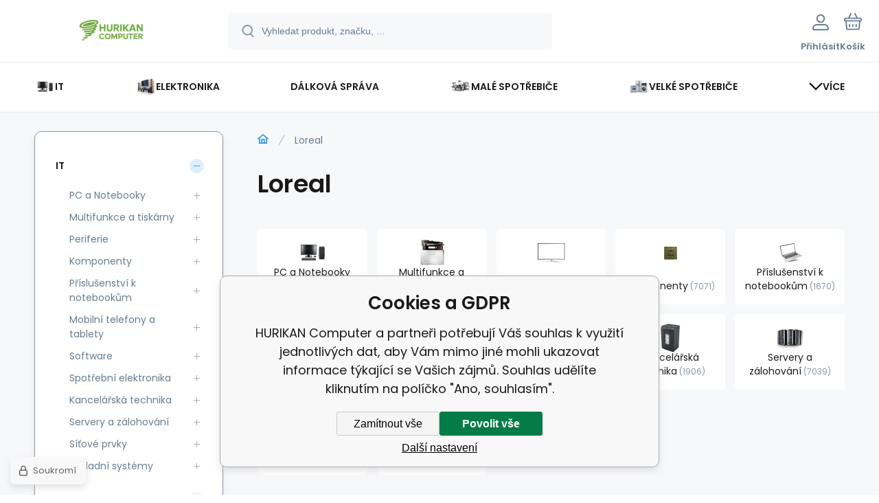

--- FILE ---
content_type: text/html; charset=utf-8
request_url: https://eshop.hurikan.cz/loreal/
body_size: 19795
content:
<!DOCTYPE html><html lang="cs"><head prefix="og: http://ogp.me/ns# fb: http://ogp.me/ns/fb#"><meta name="author" content="HURIKAN Computer" data-binargon="{&quot;fce&quot;:&quot;3&quot;, &quot;id&quot;:&quot;348&quot;, &quot;menaId&quot;:&quot;1&quot;, &quot;menaName&quot;:&quot;Kč&quot;, &quot;languageCode&quot;:&quot;cs-CZ&quot;, &quot;skindir&quot;:&quot;demoeshopmaxi&quot;, &quot;cmslang&quot;:&quot;1&quot;, &quot;langiso&quot;:&quot;cs&quot;, &quot;skinversion&quot;:1768899479, &quot;zemeProDoruceniISO&quot;:&quot;&quot;}"><meta name="robots" content="index, follow, max-snippet:-1, max-image-preview:large"><meta http-equiv="content-type" content="text/html; charset=utf-8"><meta property="og:url" content="https://eshop.hurikan.cz/loreal/"/><meta property="og:site_name" content="https://eshop.hurikan.cz"/><meta property="og:description" content="Loreal"/><meta property="og:title" content="Loreal"/><link rel="alternate" href="https://eshop.hurikan.cz/loreal/" hreflang="cs-CZ" /><meta name="description" content="Loreal">
<meta name="keywords" content="Loreal">
<meta name="audience" content="all">
<link rel="canonical" href="https://eshop.hurikan.cz/loreal/?page="><link rel="alternate" href="https://eshop.hurikan.cz/publicdoc/rss_atom.xml" type="application/atom+xml" title="HURIKAN Computer - eshop (https://eshop.hurikan.cz)" ><link rel="shortcut icon" href="https://eshop.hurikan.cz/favicon.ico" type="image/x-icon">
			<meta name="viewport" content="width=device-width,initial-scale=1"><script data-binargon="binargonConfigMaxi">
		var binargonConfigMaxi = {
			"colorPrimary":"rgba(23,138,239,1)",
			"enableCurrency":0,
			"treeOpenLevelLimit": 0,
			"glideJsType": "carousel",
		}
	</script><link href="/skin/demoeshopmaxi/fonts/poppins/_font.css" rel="stylesheet"><style>

				:root {--image-aspect-ratio: 100 / 100;}
				.image-aspect-ratio {aspect-ratio: 100 / 100;}
				
					.commonBurgerMenu__header .commonBurgerMenu__header-logo {background-image:url(https://eshop.hurikan.cz/skin/demoeshopmaxi/logo_1.jpg);aspect-ratio:275 / 54;max-width:100%;height:51px;width:160px;background-position:center;background-size:contain;background-repeat:no-repeat;}
					.commonBurgerMenu__header-name {display: none;}
				</style><link rel="stylesheet" href="/skin/version-1768899479/demoeshopmaxi/css-obecne.css" type="text/css"><title>Loreal - HURIKAN Computer</title><!--commonTemplates_head--><!--EO commonTemplates_head--></head><body class="cmsBody cmsBody--fce-3 cmsBody--lang-cz"><div class="eshopPage"><header class="header"><div class="header__container container"><div class="header__content content"><div class="header__logo"><a class="logo logo--default-false logo--header" href="https://eshop.hurikan.cz/" title="HURIKAN Computer" role="banner"><img class="logo__image" src="https://eshop.hurikan.cz/getimage.php?name=skin/demoeshopmaxi/logo_1.jpg&amp;maxsizex=275&amp;maxsizey=54&amp;transparency=1" alt="logo" width="275" height="54" title="HURIKAN Computer" loading="lazy"></a></div><label class="header__search"><form class="search search--default" action="https://eshop.hurikan.cz/hledani/" method="post" role="search" id="js-search-form"><div class="search__outerContainer" id="js-search-outer-container"><div class="search__innerContainer" id="js-search-inner-container"><input type="hidden" name="send" value="1"><input type="hidden" name="listpos" value="0"><img class="search__icon" src="https://i.binargon.cz/demoeshopmaxi/search.svg" width="18" height="18" alt="search" loading="lazy"><input class="search__input exclude js-cWhisperer" type="text" name="as_search" placeholder="Vyhledat produkt, značku, ..." autocomplete="off" id="js-search-input"><button class="search__button button-primary" type="submit">Hledat</button></div></div></form></label><div class="header__contact"><div class="contact"><div class="contact__phone"><a class="phone" href="tel:354424428">354424428</a></div><div class="contact__email"><span class="contact__email-value"><a class="email" href="mailto:obchod@hurikan.cz">obchod@hurikan.cz</a></span></div></div></div><div class="header__control"><div class="control no-select"><div class="control__item control__item--search js-cWhisperer"><div class="control__item-icon"><img src="https://i.binargon.cz/demoeshopmaxi/search_thin.svg" width="21" height="21" alt="search" loading="lazy"></div><div class="control__item-title">Hledat</div></div><div class="control__item control__item--account control__item--active-false" onclick="document.querySelector('.js-common-popup[data-id=commonUserDialog]').classList.add('commonPopUp--visible')"><div class="control__item-icon"><img class="control__item-image" src="https://i.binargon.cz/demoeshopmaxi/rgba(101,125,146,1)/user.svg" width="24" height="25" alt="user" loading="lazy"></div><div class="control__item-title">Přihlásit</div></div><a class="control__item control__item--cart js-cart" href="https://eshop.hurikan.cz/pokladna/?wtemp_krok=1" title="Košík" rel="nofollow"><div class="control__item-icon"><img class="control__item-image" src="https://i.binargon.cz/demoeshopmaxi/rgba(101,125,146,1)/cart.svg" width="26" height="26" alt="cart" loading="lazy"></div><div class="control__item-title" data-mobile="Košík">Košík</div></a></div></div><div class="header__menu"><div class="commonBurger" data-commonBurger='{ "comparsion":0, "language":[{"id":1,"zkratka":"cz","selected":true}], "currency":[{"id":1,"zkratka":"Kč","selected":true}], "favorites":{"count":0}, "comparison":{"count":0}, "warrantyClaim":false, "contacts":{ "phone":"354424428", "mobil":"", "mail":"obchod@hurikan.cz" }, "prihlasen":false }'><div class="commonBurger__icon"></div><div class="commonBurger__iconDescription">menu</div></div></div></div></div></header><nav class="menu menu--default" data-overflow="vice"><div class="menu__container container container--extended"><div class="menu__content content"><span class="menu__item"><a class="menu__link menu__link--submenu" href="https://eshop.hurikan.cz/it/" title="IT" data-id="-2147483625"><img class="menu__link-image" src="https://eshop.hurikan.cz/imgcache/a/4/publicdoc-11-0a-1_30_30_1984.jpg" width="30" height="30" alt="IT" loading="lazy"><span class="menu__link-text">IT</span></a></span><span class="menu__item"><a class="menu__link menu__link--submenu" href="https://eshop.hurikan.cz/elektronika/" title="Elektronika" data-id="-2147483626"><img class="menu__link-image" src="https://eshop.hurikan.cz/imgcache/0/6/publicdoc-edsystem-53_30_30_114478.jpg" width="30" height="30" alt="Elektronika" loading="lazy"><span class="menu__link-text">Elektronika</span></a></span><span class="menu__item"><a class="menu__link" href="https://eshop.hurikan.cz/servis/dalkova-sprava/" title="Dálková správa" data-id="974"><span class="menu__link-text">Dálková správa</span></a></span><span class="menu__item"><a class="menu__link menu__link--submenu" href="https://eshop.hurikan.cz/male-spotrebice-1/" title="Malé spotřebiče" data-id="-2147483623"><img class="menu__link-image" src="https://eshop.hurikan.cz/imgcache/b/a/publicdoc-edsystem-54_30_30_120429.jpg" width="30" height="30" alt="Malé spotřebiče" loading="lazy"><span class="menu__link-text">Malé spotřebiče</span></a></span><span class="menu__item"><a class="menu__link menu__link--submenu" href="https://eshop.hurikan.cz/velke-spotrebice-1/" title="Velké spotřebiče" data-id="-2147483622"><img class="menu__link-image" src="https://eshop.hurikan.cz/imgcache/f/2/publicdoc-edsystem-55_30_30_120197.jpg" width="30" height="30" alt="Velké spotřebiče" loading="lazy"><span class="menu__link-text">Velké spotřebiče</span></a></span><span class="menu__item"><a class="menu__link menu__link--submenu" href="https://eshop.hurikan.cz/hobby-a-zahrada/" title="Hobby a zahrada" data-id="-2147483624"><img class="menu__link-image" src="https://eshop.hurikan.cz/imgcache/a/f/publicdoc-p4721293-1633715-0a-560-560-57568_30_30_89158.jpg" width="30" height="30" alt="Hobby a zahrada" loading="lazy"><span class="menu__link-text">Hobby a zahrada</span></a></span><span class="menu__item"><a class="menu__link menu__link--submenu" href="https://eshop.hurikan.cz/sport-a-volny-cas/" title="Sport a volný čas" data-id="-2147483621"><img class="menu__link-image" src="https://eshop.hurikan.cz/imgcache/1/1/publicdoc-edsystem-56_30_30_135854.jpg" width="30" height="30" alt="Sport a volný čas" loading="lazy"><span class="menu__link-text">Sport a volný čas</span></a></span><span class="menu__item"><a class="menu__link menu__link--submenu" href="https://eshop.hurikan.cz/pece-o-telo/" title="Péče o tělo" data-id="-2147483620"><img class="menu__link-image" src="https://eshop.hurikan.cz/imgcache/0/3/publicdoc-edsystem-58_30_30_129091.jpg" width="30" height="30" alt="Péče o tělo" loading="lazy"><span class="menu__link-text">Péče o tělo</span></a></span><div class="menu__dropdown js-menu-dropdown"><a class="menu__link"><img class="menu__link-image" src="https://eshop.hurikan.cz/skin/demoeshopmaxi/svg/arrow_down_black.svg" width="20" height="20" alt="" loading="lazy"><span class="menu__link-text">Více</span></a></div></div><div class="menu__submenu"><div class="cSubmenu" data-id="-2147483625"><div class="cSubmenu__content thin-scrollbar"><div class="cSubmenu__grid"><div class="cSubmenu__grid-item js-submenu-item"><a class="cSubmenu__link-image" href="https://eshop.hurikan.cz/it/pc-a-notebooky/" title="PC a Notebooky"><img class="cSubmenu__image" src="https://eshop.hurikan.cz/imgcache/5/b/publicdoc-edsystem-11_70_70_92731.jpg" alt="PC a Notebooky" loading="lazy" width="70" height="70"></a><a class="cSubmenu__link-name" href="https://eshop.hurikan.cz/it/pc-a-notebooky/" title="PC a Notebooky"><span class="cSubmenu__name">PC a Notebooky</span></a><ul class="cSubmenu__list"><li class="cSubmenu__list-item"><a class="cSubmenu__list-link" href="https://eshop.hurikan.cz/it/pc-a-notebooky/dokovaci-stanice/" title="Dokovací stanice">Dokovací stanice</a></li><li class="cSubmenu__list-item"><a class="cSubmenu__list-link" href="https://eshop.hurikan.cz/it/pc-a-notebooky/notebooky-a-ultrabooky/" title="Notebooky a Ultrabooky">Notebooky a Ultrabooky</a></li><li class="cSubmenu__list-item"><a class="cSubmenu__list-link" href="https://eshop.hurikan.cz/it/pc-a-notebooky/pc-sestavy/" title="PC sestavy">PC sestavy</a></li><li class="cSubmenu__list-item"><a class="cSubmenu__list-link" href="https://eshop.hurikan.cz/it/pc-a-notebooky/all-in-one/" title="All-in-One">All-in-One</a></li><li class="cSubmenu__list-item"><a class="cSubmenu__list-link" href="https://eshop.hurikan.cz/it/pc-a-notebooky/prislusenstvi-k-pc/" title="Příslušenství k PC">Příslušenství k PC</a></li></ul></div><div class="cSubmenu__grid-item js-submenu-item"><a class="cSubmenu__link-image" href="https://eshop.hurikan.cz/it/multifunkce-a-tiskarny/" title="Multifunkce a tiskárny"><img class="cSubmenu__image" src="https://eshop.hurikan.cz/imgcache/c/5/publicdoc-121-0a-1_70_70_2338.jpg" alt="Multifunkce a tiskárny" loading="lazy" width="70" height="70"></a><a class="cSubmenu__link-name" href="https://eshop.hurikan.cz/it/multifunkce-a-tiskarny/" title="Multifunkce a tiskárny"><span class="cSubmenu__name">Multifunkce a tiskárny</span></a><ul class="cSubmenu__list"><li class="cSubmenu__list-item"><a class="cSubmenu__list-link" href="https://eshop.hurikan.cz/it/multifunkce-a-tiskarny/3d-tiskarny-1/" title="3D tiskárny">3D tiskárny</a></li><li class="cSubmenu__list-item"><a class="cSubmenu__list-link" href="https://eshop.hurikan.cz/it/multifunkce-a-tiskarny/multifunkce/" title="Multifunkce">Multifunkce</a></li><li class="cSubmenu__list-item"><a class="cSubmenu__list-link" href="https://eshop.hurikan.cz/it/multifunkce-a-tiskarny/prislusenstvi-k-multifunkcim/" title="Příslušenství k multifunkcím">Příslušenství k multifunkcím</a></li><li class="cSubmenu__list-item"><a class="cSubmenu__list-link" href="https://eshop.hurikan.cz/it/multifunkce-a-tiskarny/tiskarny/" title="Tiskárny">Tiskárny</a></li><li class="cSubmenu__list-item"><a class="cSubmenu__list-link" href="https://eshop.hurikan.cz/it/multifunkce-a-tiskarny/prislusenstvi-k-tiskarnam/" title="Příslušenství k tiskárnám">Příslušenství k tiskárnám</a></li><li class="cSubmenu__list-item"><a class="cSubmenu__list-link" href="https://eshop.hurikan.cz/it/multifunkce-a-tiskarny/3d-tiskarny/" title="3D tiskárny">3D tiskárny</a></li><li class="cSubmenu__list-item"><a class="cSubmenu__list-link" href="https://eshop.hurikan.cz/it/multifunkce-a-tiskarny/skenery/" title="Skenery">Skenery</a></li><li class="cSubmenu__list-item"><a class="cSubmenu__list-link" href="https://eshop.hurikan.cz/it/multifunkce-a-tiskarny/prislusenstvi-ke-skenerum/" title="Příslušenství ke skenerům">Příslušenství ke skenerům</a></li></ul></div><div class="cSubmenu__grid-item js-submenu-item"><a class="cSubmenu__link-image" href="https://eshop.hurikan.cz/it/periferie/" title="Periferie"><img class="cSubmenu__image" src="https://eshop.hurikan.cz/imgcache/f/e/publicdoc-edsystem-6_70_70_38650.jpg" alt="Periferie" loading="lazy" width="70" height="70"></a><a class="cSubmenu__link-name" href="https://eshop.hurikan.cz/it/periferie/" title="Periferie"><span class="cSubmenu__name">Periferie</span></a><ul class="cSubmenu__list"><li class="cSubmenu__list-item"><a class="cSubmenu__list-link" href="https://eshop.hurikan.cz/it/periferie/monitory/" title="Monitory">Monitory</a></li><li class="cSubmenu__list-item"><a class="cSubmenu__list-link" href="https://eshop.hurikan.cz/it/periferie/prislusenstvi-k-monitorum/" title="Příslušenství k monitorům">Příslušenství k monitorům</a></li><li class="cSubmenu__list-item"><a class="cSubmenu__list-link" href="https://eshop.hurikan.cz/it/periferie/klavesnice/" title="Klávesnice">Klávesnice</a></li><li class="cSubmenu__list-item"><a class="cSubmenu__list-link" href="https://eshop.hurikan.cz/it/periferie/mysi/" title="Myši">Myši</a></li><li class="cSubmenu__list-item"><a class="cSubmenu__list-link" href="https://eshop.hurikan.cz/it/periferie/sety-klavesnice-mys/" title="Sety klávesnice + myš">Sety klávesnice + myš</a></li><li class="cSubmenu__list-item"><a class="cSubmenu__list-link" href="https://eshop.hurikan.cz/it/periferie/podlozky-pod-mys/" title="Podložky pod myš">Podložky pod myš</a></li><li class="cSubmenu__list-item"><a class="cSubmenu__list-link" href="https://eshop.hurikan.cz/it/periferie/reproduktory/" title="Reproduktory">Reproduktory</a></li><li class="cSubmenu__list-item"><a class="cSubmenu__list-link" href="https://eshop.hurikan.cz/it/periferie/usb-flash-disky/" title="USB Flash Disky">USB Flash Disky</a></li><li class="cSubmenu__list-item"><a class="cSubmenu__list-link" href="https://eshop.hurikan.cz/it/periferie/media/" title="Média">Média</a></li><li class="cSubmenu__list-item"><a class="cSubmenu__list-link" href="https://eshop.hurikan.cz/it/periferie/web-kamery/" title="WEB kamery">WEB kamery</a></li></ul></div><div class="cSubmenu__grid-item js-submenu-item"><a class="cSubmenu__link-image" href="https://eshop.hurikan.cz/it/komponenty/" title="Komponenty"><img class="cSubmenu__image" src="https://eshop.hurikan.cz/imgcache/f/7/publicdoc-edsystem-3_70_70_161376.jpg" alt="Komponenty" loading="lazy" width="70" height="70"></a><a class="cSubmenu__link-name" href="https://eshop.hurikan.cz/it/komponenty/" title="Komponenty"><span class="cSubmenu__name">Komponenty</span></a><ul class="cSubmenu__list"><li class="cSubmenu__list-item"><a class="cSubmenu__list-link" href="https://eshop.hurikan.cz/it/komponenty/zakladni-desky/" title="Základní desky">Základní desky</a></li><li class="cSubmenu__list-item"><a class="cSubmenu__list-link" href="https://eshop.hurikan.cz/it/komponenty/procesory/" title="Procesory">Procesory</a></li><li class="cSubmenu__list-item"><a class="cSubmenu__list-link" href="https://eshop.hurikan.cz/it/komponenty/graficke-karty/" title="Grafické karty">Grafické karty</a></li><li class="cSubmenu__list-item"><a class="cSubmenu__list-link" href="https://eshop.hurikan.cz/it/komponenty/pevne-disky/" title="Pevné disky">Pevné disky</a></li><li class="cSubmenu__list-item"><a class="cSubmenu__list-link" href="https://eshop.hurikan.cz/it/komponenty/prislusenstvi-pro-pevne-disky/" title="Příslušenství pro pevné disky">Příslušenství pro pevné disky</a></li><li class="cSubmenu__list-item"><a class="cSubmenu__list-link" href="https://eshop.hurikan.cz/it/komponenty/pameti-ram/" title="Paměti RAM">Paměti RAM</a></li><li class="cSubmenu__list-item"><a class="cSubmenu__list-link" href="https://eshop.hurikan.cz/it/komponenty/pocitacove-skrine/" title="Počítačové skříně">Počítačové skříně</a></li><li class="cSubmenu__list-item"><a class="cSubmenu__list-link" href="https://eshop.hurikan.cz/it/komponenty/prislusenstvi-ke-skrinim/" title="Příslušenství ke skříním">Příslušenství ke skříním</a></li><li class="cSubmenu__list-item"><a class="cSubmenu__list-link" href="https://eshop.hurikan.cz/it/komponenty/chladice/" title="Chladiče">Chladiče</a></li><li class="cSubmenu__list-item"><a class="cSubmenu__list-link" href="https://eshop.hurikan.cz/it/komponenty/zdroje/" title="Zdroje">Zdroje</a></li><li class="cSubmenu__list-item"><a class="cSubmenu__list-link" href="https://eshop.hurikan.cz/it/komponenty/zvukove-karty/" title="Zvukové karty">Zvukové karty</a></li><li class="cSubmenu__list-item"><a class="cSubmenu__list-link" href="https://eshop.hurikan.cz/it/komponenty/kabely-a-redukce-krome-lan/" title="Kabely a redukce (kromě LAN)">Kabely a redukce (kromě LAN)</a></li><li class="cSubmenu__list-item"><a class="cSubmenu__list-link" href="https://eshop.hurikan.cz/it/komponenty/opticke-mechaniky/" title="Optické mechaniky">Optické mechaniky</a></li><li class="cSubmenu__list-item"><a class="cSubmenu__list-link" href="https://eshop.hurikan.cz/it/komponenty/tv-tunery-strihove-karty/" title="TV tunery, Střihové karty">TV tunery, Střihové karty</a></li></ul></div><div class="cSubmenu__grid-item js-submenu-item"><a class="cSubmenu__link-image" href="https://eshop.hurikan.cz/it/prislusenstvi-k-notebookum/" title="Příslušenství k notebookům"><img class="cSubmenu__image" src="https://eshop.hurikan.cz/imgcache/0/1/publicdoc-edsystem-63_70_70_66763.jpg" alt="Příslušenství k notebookům" loading="lazy" width="70" height="70"></a><a class="cSubmenu__link-name" href="https://eshop.hurikan.cz/it/prislusenstvi-k-notebookum/" title="Příslušenství k notebookům"><span class="cSubmenu__name">Příslušenství k notebookům</span></a><ul class="cSubmenu__list"><li class="cSubmenu__list-item"><a class="cSubmenu__list-link" href="https://eshop.hurikan.cz/it/prislusenstvi-k-notebookum/prepetove-ochrany/" title="Přepěťové ochrany">Přepěťové ochrany</a></li></ul></div><div class="cSubmenu__grid-item js-submenu-item"><a class="cSubmenu__link-image" href="https://eshop.hurikan.cz/it/mobilni-telefony-a-tablety-1/" title="Mobilní telefony a tablety"><img class="cSubmenu__image" src="https://eshop.hurikan.cz/imgcache/b/6/publicdoc-edsystem-62_70_70_46448.jpg" alt="Mobilní telefony a tablety" loading="lazy" width="70" height="70"></a><a class="cSubmenu__link-name" href="https://eshop.hurikan.cz/it/mobilni-telefony-a-tablety-1/" title="Mobilní telefony a tablety"><span class="cSubmenu__name">Mobilní telefony a tablety</span></a><ul class="cSubmenu__list"><li class="cSubmenu__list-item"><a class="cSubmenu__list-link" href="https://eshop.hurikan.cz/it/mobilni-telefony-a-tablety-1/selfie-tyce-a-stabilizatory/" title="Selfie tyče a stabilizátory">Selfie tyče a stabilizátory</a></li><li class="cSubmenu__list-item"><a class="cSubmenu__list-link" href="https://eshop.hurikan.cz/it/mobilni-telefony-a-tablety-1/elektronicke-ctecky/" title="Elektronické čtečky">Elektronické čtečky</a></li><li class="cSubmenu__list-item"><a class="cSubmenu__list-link" href="https://eshop.hurikan.cz/it/mobilni-telefony-a-tablety-1/mobilni-telefony/" title="Mobilní telefony">Mobilní telefony</a></li><li class="cSubmenu__list-item"><a class="cSubmenu__list-link" href="https://eshop.hurikan.cz/it/mobilni-telefony-a-tablety-1/tablety/" title="Tablety">Tablety</a></li></ul></div><div class="cSubmenu__grid-item js-submenu-item"><a class="cSubmenu__link-image" href="https://eshop.hurikan.cz/it/software/" title="Software"><img class="cSubmenu__image" src="https://eshop.hurikan.cz/imgcache/5/2/publicdoc-edsystem-9_70_70_75023.jpg" alt="Software" loading="lazy" width="70" height="70"></a><a class="cSubmenu__link-name" href="https://eshop.hurikan.cz/it/software/" title="Software"><span class="cSubmenu__name">Software</span></a><ul class="cSubmenu__list"><li class="cSubmenu__list-item"><a class="cSubmenu__list-link" href="https://eshop.hurikan.cz/it/software/antivirovy/" title="Antivirový                              ">Antivirový                              </a></li><li class="cSubmenu__list-item"><a class="cSubmenu__list-link" href="https://eshop.hurikan.cz/it/software/virtualizace/" title="Virtualizace">Virtualizace</a></li><li class="cSubmenu__list-item"><a class="cSubmenu__list-link" href="https://eshop.hurikan.cz/it/software/vzdalena-sprava/" title="Vzdálená správa">Vzdálená správa</a></li><li class="cSubmenu__list-item"><a class="cSubmenu__list-link" href="https://eshop.hurikan.cz/it/software/graficky/" title="Grafický                                ">Grafický                                </a></li><li class="cSubmenu__list-item"><a class="cSubmenu__list-link" href="https://eshop.hurikan.cz/it/software/kancelarsky/" title="Kancelářský                             ">Kancelářský                             </a></li><li class="cSubmenu__list-item"><a class="cSubmenu__list-link" href="https://eshop.hurikan.cz/it/software/os-desktopove/" title="OS - desktopové">OS - desktopové</a></li><li class="cSubmenu__list-item"><a class="cSubmenu__list-link" href="https://eshop.hurikan.cz/it/software/os-serverove/" title="OS - serverové">OS - serverové</a></li><li class="cSubmenu__list-item"><a class="cSubmenu__list-link" href="https://eshop.hurikan.cz/it/software/ostatni/" title="Ostatní">Ostatní</a></li><li class="cSubmenu__list-item"><a class="cSubmenu__list-link" href="https://eshop.hurikan.cz/it/software/zalohovaci/" title="Zálohovací                              ">Zálohovací                              </a></li></ul></div><div class="cSubmenu__grid-item js-submenu-item"><a class="cSubmenu__link-image" href="https://eshop.hurikan.cz/it/spotrebni-elektronika/" title="Spotřební elektronika"><img class="cSubmenu__image" src="https://eshop.hurikan.cz/imgcache/2/5/publicdoc-edsystem-2_70_70_161712.jpg" alt="Spotřební elektronika" loading="lazy" width="70" height="70"></a><a class="cSubmenu__link-name" href="https://eshop.hurikan.cz/it/spotrebni-elektronika/" title="Spotřební elektronika"><span class="cSubmenu__name">Spotřební elektronika</span></a><ul class="cSubmenu__list"><li class="cSubmenu__list-item"><a class="cSubmenu__list-link" href="https://eshop.hurikan.cz/it/spotrebni-elektronika/baterie/" title="Baterie">Baterie</a></li><li class="cSubmenu__list-item"><a class="cSubmenu__list-link" href="https://eshop.hurikan.cz/it/spotrebni-elektronika/mikrofony/" title="Mikrofony">Mikrofony</a></li><li class="cSubmenu__list-item"><a class="cSubmenu__list-link" href="https://eshop.hurikan.cz/it/spotrebni-elektronika/ostatni-spotrebni-elektronika/" title="Ostatní spotřební elektronika">Ostatní spotřební elektronika</a></li><li class="cSubmenu__list-item"><a class="cSubmenu__list-link" href="https://eshop.hurikan.cz/it/spotrebni-elektronika/pametove-karty/" title="Paměťové karty">Paměťové karty</a></li></ul></div><div class="cSubmenu__grid-item js-submenu-item"><a class="cSubmenu__link-image" href="https://eshop.hurikan.cz/it/kancelarska-technika/" title="Kancelářská technika"><img class="cSubmenu__image" src="https://eshop.hurikan.cz/imgcache/d/5/publicdoc-edsystem-10_70_70_82468.jpg" alt="Kancelářská technika" loading="lazy" width="70" height="70"></a><a class="cSubmenu__link-name" href="https://eshop.hurikan.cz/it/kancelarska-technika/" title="Kancelářská technika"><span class="cSubmenu__name">Kancelářská technika</span></a><ul class="cSubmenu__list"><li class="cSubmenu__list-item"><a class="cSubmenu__list-link" href="https://eshop.hurikan.cz/it/kancelarska-technika/derovacky-a-sesivacky/" title="Děrovačky a sešívačky">Děrovačky a sešívačky</a></li><li class="cSubmenu__list-item"><a class="cSubmenu__list-link" href="https://eshop.hurikan.cz/it/kancelarska-technika/ergonomie/" title="Ergonomie">Ergonomie</a></li><li class="cSubmenu__list-item"><a class="cSubmenu__list-link" href="https://eshop.hurikan.cz/it/kancelarska-technika/faxy/" title="Faxy                                    ">Faxy                                    </a></li><li class="cSubmenu__list-item"><a class="cSubmenu__list-link" href="https://eshop.hurikan.cz/it/kancelarska-technika/identifikace/" title="Identifikace">Identifikace</a></li><li class="cSubmenu__list-item"><a class="cSubmenu__list-link" href="https://eshop.hurikan.cz/it/kancelarska-technika/komunikace/" title="Komunikace">Komunikace</a></li><li class="cSubmenu__list-item"><a class="cSubmenu__list-link" href="https://eshop.hurikan.cz/it/kancelarska-technika/laminatory/" title="Laminátory">Laminátory</a></li><li class="cSubmenu__list-item"><a class="cSubmenu__list-link" href="https://eshop.hurikan.cz/it/kancelarska-technika/laminovaci-folie-a-kapsy/" title="Laminovací fólie a kapsy">Laminovací fólie a kapsy</a></li><li class="cSubmenu__list-item"><a class="cSubmenu__list-link" href="https://eshop.hurikan.cz/it/kancelarska-technika/planovaci-tabule-a-nastenky/" title="Plánovací tabule a nástěnky">Plánovací tabule a nástěnky</a></li><li class="cSubmenu__list-item"><a class="cSubmenu__list-link" href="https://eshop.hurikan.cz/it/kancelarska-technika/rezacky-papiru/" title="Řezačky papíru">Řezačky papíru</a></li><li class="cSubmenu__list-item"><a class="cSubmenu__list-link" href="https://eshop.hurikan.cz/it/kancelarska-technika/rozsirena-zaruka-pro-hp-poly/" title="Rozšířená záruka pro HP Poly">Rozšířená záruka pro HP Poly</a></li><li class="cSubmenu__list-item"><a class="cSubmenu__list-link" href="https://eshop.hurikan.cz/it/kancelarska-technika/skartovace/" title="Skartovače">Skartovače</a></li><li class="cSubmenu__list-item"><a class="cSubmenu__list-link" href="https://eshop.hurikan.cz/it/kancelarska-technika/stolni-telefony/" title="Stolní telefony">Stolní telefony</a></li><li class="cSubmenu__list-item"><a class="cSubmenu__list-link" href="https://eshop.hurikan.cz/it/kancelarska-technika/tiskova-media/" title="Tisková média">Tisková média</a></li></ul></div><div class="cSubmenu__grid-item js-submenu-item"><a class="cSubmenu__link-image" href="https://eshop.hurikan.cz/it/servery-a-zalohovani/" title="Servery a zálohování"><img class="cSubmenu__image" src="https://eshop.hurikan.cz/imgcache/4/f/publicdoc-edsystem-7_70_70_199555.jpg" alt="Servery a zálohování" loading="lazy" width="70" height="70"></a><a class="cSubmenu__link-name" href="https://eshop.hurikan.cz/it/servery-a-zalohovani/" title="Servery a zálohování"><span class="cSubmenu__name">Servery a zálohování</span></a><ul class="cSubmenu__list"><li class="cSubmenu__list-item"><a class="cSubmenu__list-link" href="https://eshop.hurikan.cz/it/servery-a-zalohovani/servery/" title="Servery">Servery</a></li><li class="cSubmenu__list-item"><a class="cSubmenu__list-link" href="https://eshop.hurikan.cz/it/servery-a-zalohovani/cpu-k-serverum/" title="CPU k serverům">CPU k serverům</a></li><li class="cSubmenu__list-item"><a class="cSubmenu__list-link" href="https://eshop.hurikan.cz/it/servery-a-zalohovani/hdd-k-serverum/" title="HDD k serverům">HDD k serverům</a></li><li class="cSubmenu__list-item"><a class="cSubmenu__list-link" href="https://eshop.hurikan.cz/it/servery-a-zalohovani/media-utrium/" title="Média Utrium">Média Utrium</a></li><li class="cSubmenu__list-item"><a class="cSubmenu__list-link" href="https://eshop.hurikan.cz/it/servery-a-zalohovani/prislusenstvi-k-radicum/" title="Příslušenství k řadičům">Příslušenství k řadičům</a></li><li class="cSubmenu__list-item"><a class="cSubmenu__list-link" href="https://eshop.hurikan.cz/it/servery-a-zalohovani/rackove-skrine/" title="Rackové skříně">Rackové skříně</a></li><li class="cSubmenu__list-item"><a class="cSubmenu__list-link" href="https://eshop.hurikan.cz/it/servery-a-zalohovani/ram-k-serverum/" title="RAM k serverům">RAM k serverům</a></li><li class="cSubmenu__list-item"><a class="cSubmenu__list-link" href="https://eshop.hurikan.cz/it/servery-a-zalohovani/radice-raid-non-raid/" title="Řadiče RAID / non-RAID">Řadiče RAID / non-RAID</a></li><li class="cSubmenu__list-item"><a class="cSubmenu__list-link" href="https://eshop.hurikan.cz/it/servery-a-zalohovani/sitove-karty-pro-servery/" title="Síťové karty pro servery">Síťové karty pro servery</a></li><li class="cSubmenu__list-item"><a class="cSubmenu__list-link" href="https://eshop.hurikan.cz/it/servery-a-zalohovani/zalohovaci-mechaniky/" title="Zálohovací mechaniky">Zálohovací mechaniky</a></li><li class="cSubmenu__list-item"><a class="cSubmenu__list-link" href="https://eshop.hurikan.cz/it/servery-a-zalohovani/zalohovaci-systemy/" title="Zálohovací systémy">Zálohovací systémy</a></li></ul></div><div class="cSubmenu__grid-item js-submenu-item"><a class="cSubmenu__link-image" href="https://eshop.hurikan.cz/it/sitove-prvky/" title="Síťové prvky"><img class="cSubmenu__image" src="https://eshop.hurikan.cz/imgcache/0/0/publicdoc-edsystem-8_70_70_68617.jpg" alt="Síťové prvky" loading="lazy" width="70" height="70"></a><a class="cSubmenu__link-name" href="https://eshop.hurikan.cz/it/sitove-prvky/" title="Síťové prvky"><span class="cSubmenu__name">Síťové prvky</span></a><ul class="cSubmenu__list"><li class="cSubmenu__list-item"><a class="cSubmenu__list-link" href="https://eshop.hurikan.cz/it/sitove-prvky/adsl-xdsl/" title="ADSL, xDSL">ADSL, xDSL</a></li><li class="cSubmenu__list-item"><a class="cSubmenu__list-link" href="https://eshop.hurikan.cz/it/sitove-prvky/datove-rozvadece/" title="Datové rozvaděče">Datové rozvaděče</a></li><li class="cSubmenu__list-item"><a class="cSubmenu__list-link" href="https://eshop.hurikan.cz/it/sitove-prvky/ip-kamery/" title="IP kamery">IP kamery</a></li><li class="cSubmenu__list-item"><a class="cSubmenu__list-link" href="https://eshop.hurikan.cz/it/sitove-prvky/ip-telefonie/" title="IP telefonie">IP telefonie</a></li><li class="cSubmenu__list-item"><a class="cSubmenu__list-link" href="https://eshop.hurikan.cz/it/sitove-prvky/konvertory/" title="Konvertory">Konvertory</a></li><li class="cSubmenu__list-item"><a class="cSubmenu__list-link" href="https://eshop.hurikan.cz/it/sitove-prvky/opticka-kabelaz/" title="Optická kabeláž">Optická kabeláž</a></li><li class="cSubmenu__list-item"><a class="cSubmenu__list-link" href="https://eshop.hurikan.cz/it/sitove-prvky/pdu-ats-kvm-switche/" title="PDU, ATS, KVM switche">PDU, ATS, KVM switche</a></li><li class="cSubmenu__list-item"><a class="cSubmenu__list-link" href="https://eshop.hurikan.cz/it/sitove-prvky/poe-powerline/" title="PoE, Powerline">PoE, Powerline</a></li><li class="cSubmenu__list-item"><a class="cSubmenu__list-link" href="https://eshop.hurikan.cz/it/sitove-prvky/prislusenstvi-k-ip-kameram/" title="Příslušenství k IP kamerám">Příslušenství k IP kamerám</a></li><li class="cSubmenu__list-item"><a class="cSubmenu__list-link" href="https://eshop.hurikan.cz/it/sitove-prvky/prislusenstvi-k-rozvadecum/" title="Příslušenství k rozvaděčům">Příslušenství k rozvaděčům</a></li><li class="cSubmenu__list-item"><a class="cSubmenu__list-link" href="https://eshop.hurikan.cz/it/sitove-prvky/routerboard/" title="RouterBOARD">RouterBOARD</a></li><li class="cSubmenu__list-item"><a class="cSubmenu__list-link" href="https://eshop.hurikan.cz/it/sitove-prvky/routery-a-firewally/" title="Routery a firewally">Routery a firewally</a></li><li class="cSubmenu__list-item"><a class="cSubmenu__list-link" href="https://eshop.hurikan.cz/it/sitove-prvky/sfp-moduly/" title="SFP Moduly">SFP Moduly</a></li><li class="cSubmenu__list-item"><a class="cSubmenu__list-link" href="https://eshop.hurikan.cz/it/sitove-prvky/sitove-karty/" title="Síťové karty">Síťové karty</a></li><li class="cSubmenu__list-item"><a class="cSubmenu__list-link" href="https://eshop.hurikan.cz/it/sitove-prvky/strukturovana-kabelaz/" title="Strukturovaná kabeláž">Strukturovaná kabeláž</a></li><li class="cSubmenu__list-item"><a class="cSubmenu__list-link" href="https://eshop.hurikan.cz/it/sitove-prvky/switche/" title="Switche">Switche</a></li><li class="cSubmenu__list-item"><a class="cSubmenu__list-link" href="https://eshop.hurikan.cz/it/sitove-prvky/wi-fi-aktivni-prvky/" title="Wi-Fi aktivní prvky">Wi-Fi aktivní prvky</a></li><li class="cSubmenu__list-item"><a class="cSubmenu__list-link" href="https://eshop.hurikan.cz/it/sitove-prvky/wi-fi-anteny/" title="Wi-Fi antény">Wi-Fi antény</a></li><li class="cSubmenu__list-item"><a class="cSubmenu__list-link" href="https://eshop.hurikan.cz/it/sitove-prvky/wi-fi-prislusenstvi/" title="Wi-Fi příslušenství">Wi-Fi příslušenství</a></li></ul></div><div class="cSubmenu__grid-item js-submenu-item"><a class="cSubmenu__link-image" href="https://eshop.hurikan.cz/it/pokladni-systemy/" title="Pokladní systémy"><img class="cSubmenu__image" src="https://eshop.hurikan.cz/imgcache/9/8/publicdoc-edsystem-16_70_70_69537.jpg" alt="Pokladní systémy" loading="lazy" width="70" height="70"></a><a class="cSubmenu__link-name" href="https://eshop.hurikan.cz/it/pokladni-systemy/" title="Pokladní systémy"><span class="cSubmenu__name">Pokladní systémy</span></a><ul class="cSubmenu__list"><li class="cSubmenu__list-item"><a class="cSubmenu__list-link" href="https://eshop.hurikan.cz/it/pokladni-systemy/ctecky-zapisovacky-karet-a-cipu/" title="Čtečky/Zapisovačky karet a čipů">Čtečky/Zapisovačky karet a čipů</a></li><li class="cSubmenu__list-item"><a class="cSubmenu__list-link" href="https://eshop.hurikan.cz/it/pokladni-systemy/datove-terminaly/" title="Datové terminály">Datové terminály</a></li><li class="cSubmenu__list-item"><a class="cSubmenu__list-link" href="https://eshop.hurikan.cz/it/pokladni-systemy/dotykove-monitory/" title="Dotykové monitory">Dotykové monitory</a></li><li class="cSubmenu__list-item"><a class="cSubmenu__list-link" href="https://eshop.hurikan.cz/it/pokladni-systemy/fixni-ctecky-kodu/" title="Fixní čtečky kódů">Fixní čtečky kódů</a></li><li class="cSubmenu__list-item"><a class="cSubmenu__list-link" href="https://eshop.hurikan.cz/it/pokladni-systemy/nalepky-a-rfid/" title="Nálepky a RFID">Nálepky a RFID</a></li><li class="cSubmenu__list-item"><a class="cSubmenu__list-link" href="https://eshop.hurikan.cz/it/pokladni-systemy/pokladni-tiskarny/" title="Pokladní tiskárny">Pokladní tiskárny</a></li><li class="cSubmenu__list-item"><a class="cSubmenu__list-link" href="https://eshop.hurikan.cz/it/pokladni-systemy/pokladni-zasuvky/" title="Pokladní zásuvky">Pokladní zásuvky</a></li><li class="cSubmenu__list-item"><a class="cSubmenu__list-link" href="https://eshop.hurikan.cz/it/pokladni-systemy/pokladny-1/" title="Pokladny">Pokladny</a></li><li class="cSubmenu__list-item"><a class="cSubmenu__list-link" href="https://eshop.hurikan.cz/it/pokladni-systemy/rucni-ctecky-kodu/" title="Ruční čtečky kódů">Ruční čtečky kódů</a></li><li class="cSubmenu__list-item"><a class="cSubmenu__list-link" href="https://eshop.hurikan.cz/it/pokladni-systemy/ttr-pasky/" title="TTR pásky">TTR pásky</a></li><li class="cSubmenu__list-item"><a class="cSubmenu__list-link" href="https://eshop.hurikan.cz/it/pokladni-systemy/zakaznicke-displeje/" title="Zákaznické displeje">Zákaznické displeje</a></li></ul></div></div></div></div><div class="cSubmenu" data-id="-2147483626"><div class="cSubmenu__content thin-scrollbar"><div class="cSubmenu__grid"><div class="cSubmenu__grid-item js-submenu-item"><a class="cSubmenu__link-image" href="https://eshop.hurikan.cz/elektronika/audio/" title="Audio"><img class="cSubmenu__image" src="https://eshop.hurikan.cz/imgcache/6/1/publicdoc-120-0a-1_70_70_2192.jpg" alt="Audio" loading="lazy" width="70" height="70"></a><a class="cSubmenu__link-name" href="https://eshop.hurikan.cz/elektronika/audio/" title="Audio"><span class="cSubmenu__name">Audio</span></a><ul class="cSubmenu__list"><li class="cSubmenu__list-item"><a class="cSubmenu__list-link" href="https://eshop.hurikan.cz/elektronika/audio/audio-systemy/" title="Audio systémy">Audio systémy</a></li><li class="cSubmenu__list-item"><a class="cSubmenu__list-link" href="https://eshop.hurikan.cz/elektronika/audio/bezdratove-reproduktory/" title="Bezdrátové reproduktory">Bezdrátové reproduktory</a></li><li class="cSubmenu__list-item"><a class="cSubmenu__list-link" href="https://eshop.hurikan.cz/elektronika/audio/prenosne-audio/" title="Přenosné audio">Přenosné audio</a></li><li class="cSubmenu__list-item"><a class="cSubmenu__list-link" href="https://eshop.hurikan.cz/elektronika/audio/prislusenstvi-k-hudebnim-prehravacum/" title="Příslušenství k hudebním přehrávačům">Příslušenství k hudebním přehrávačům</a></li><li class="cSubmenu__list-item"><a class="cSubmenu__list-link" href="https://eshop.hurikan.cz/elektronika/audio/sluchatka/" title="Sluchátka">Sluchátka</a></li></ul></div><div class="cSubmenu__grid-item js-submenu-item"><a class="cSubmenu__link-image" href="https://eshop.hurikan.cz/elektronika/foto-a-video/" title="Foto a video"><img class="cSubmenu__image" src="https://eshop.hurikan.cz/imgcache/a/1/publicdoc-edsystem-1_70_70_97594.jpg" alt="Foto a video" loading="lazy" width="70" height="70"></a><a class="cSubmenu__link-name" href="https://eshop.hurikan.cz/elektronika/foto-a-video/" title="Foto a video"><span class="cSubmenu__name">Foto a video</span></a><ul class="cSubmenu__list"><li class="cSubmenu__list-item"><a class="cSubmenu__list-link" href="https://eshop.hurikan.cz/elektronika/foto-a-video/digitalni-kamery/" title="Digitální kamery">Digitální kamery</a></li><li class="cSubmenu__list-item"><a class="cSubmenu__list-link" href="https://eshop.hurikan.cz/elektronika/foto-a-video/digitalni-fotoaparaty/" title="Digitální fotoaparáty">Digitální fotoaparáty</a></li><li class="cSubmenu__list-item"><a class="cSubmenu__list-link" href="https://eshop.hurikan.cz/elektronika/foto-a-video/digitalni-fotoramecky/" title="Digitální fotorámečky">Digitální fotorámečky</a></li><li class="cSubmenu__list-item"><a class="cSubmenu__list-link" href="https://eshop.hurikan.cz/elektronika/foto-a-video/interaktivni-tabule/" title="Interaktivní tabule">Interaktivní tabule</a></li><li class="cSubmenu__list-item"><a class="cSubmenu__list-link" href="https://eshop.hurikan.cz/elektronika/foto-a-video/komercni-panely/" title="Komerční panely">Komerční panely</a></li><li class="cSubmenu__list-item"><a class="cSubmenu__list-link" href="https://eshop.hurikan.cz/elektronika/foto-a-video/projektory/" title="Projektory">Projektory</a></li><li class="cSubmenu__list-item"><a class="cSubmenu__list-link" href="https://eshop.hurikan.cz/elektronika/foto-a-video/prislusenstvi-k-fotoaparatum/" title="Příslušenství k fotoaparátům">Příslušenství k fotoaparátům</a></li><li class="cSubmenu__list-item"><a class="cSubmenu__list-link" href="https://eshop.hurikan.cz/elektronika/foto-a-video/prislusenstvi-k-projektorum/" title="Příslušenství k projektorům">Příslušenství k projektorům</a></li></ul></div><div class="cSubmenu__grid-item js-submenu-item"><a class="cSubmenu__link-image" href="https://eshop.hurikan.cz/elektronika/chytra-elektronika/" title="Chytrá elektronika"><img class="cSubmenu__image" src="https://eshop.hurikan.cz/imgcache/f/f/publicdoc-edsystem-25_70_70_57455.jpg" alt="Chytrá elektronika" loading="lazy" width="70" height="70"></a><a class="cSubmenu__link-name" href="https://eshop.hurikan.cz/elektronika/chytra-elektronika/" title="Chytrá elektronika"><span class="cSubmenu__name">Chytrá elektronika</span></a><ul class="cSubmenu__list"><li class="cSubmenu__list-item"><a class="cSubmenu__list-link" href="https://eshop.hurikan.cz/elektronika/chytra-elektronika/elektronika-pro-domacnost/" title="Elektronika pro domácnost">Elektronika pro domácnost</a></li><li class="cSubmenu__list-item"><a class="cSubmenu__list-link" href="https://eshop.hurikan.cz/elektronika/chytra-elektronika/kamery/" title="Kamery">Kamery</a></li><li class="cSubmenu__list-item"><a class="cSubmenu__list-link" href="https://eshop.hurikan.cz/elektronika/chytra-elektronika/multikoptery/" title="Multikoptéry">Multikoptéry</a></li><li class="cSubmenu__list-item"><a class="cSubmenu__list-link" href="https://eshop.hurikan.cz/elektronika/chytra-elektronika/nositelna-elektronika/" title="Nositelná elektronika">Nositelná elektronika</a></li><li class="cSubmenu__list-item"><a class="cSubmenu__list-link" href="https://eshop.hurikan.cz/elektronika/chytra-elektronika/prislusenstvi/" title="Příslušenství">Příslušenství</a></li><li class="cSubmenu__list-item"><a class="cSubmenu__list-link" href="https://eshop.hurikan.cz/elektronika/chytra-elektronika/vyrobky-do-auta/" title="Výrobky do auta">Výrobky do auta</a></li><li class="cSubmenu__list-item"><a class="cSubmenu__list-link" href="https://eshop.hurikan.cz/elektronika/chytra-elektronika/vyrobky-pro-hrani-a-zabavu/" title="Výrobky pro hraní a zábavu">Výrobky pro hraní a zábavu</a></li></ul></div><div class="cSubmenu__grid-item js-submenu-item"><a class="cSubmenu__link-image" href="https://eshop.hurikan.cz/elektronika/televize-prehravace-a-tv-signal/" title="Televize, přehrávače a TV signál"><img class="cSubmenu__image" src="https://eshop.hurikan.cz/imgcache/1/d/publicdoc-60-0a-1_70_70_3175.jpg" alt="Televize, přehrávače a TV signál" loading="lazy" width="70" height="70"></a><a class="cSubmenu__link-name" href="https://eshop.hurikan.cz/elektronika/televize-prehravace-a-tv-signal/" title="Televize, přehrávače a TV signál"><span class="cSubmenu__name">Televize, přehrávače a TV signál</span></a><ul class="cSubmenu__list"><li class="cSubmenu__list-item"><a class="cSubmenu__list-link" href="https://eshop.hurikan.cz/elektronika/televize-prehravace-a-tv-signal/televize/" title="Televize">Televize</a></li><li class="cSubmenu__list-item"><a class="cSubmenu__list-link" href="https://eshop.hurikan.cz/elektronika/televize-prehravace-a-tv-signal/hotelove-televize/" title="Hotelové televize">Hotelové televize</a></li><li class="cSubmenu__list-item"><a class="cSubmenu__list-link" href="https://eshop.hurikan.cz/elektronika/televize-prehravace-a-tv-signal/prijem-digitalniho-vysilani/" title="Příjem digitálního vysílání">Příjem digitálního vysílání</a></li><li class="cSubmenu__list-item"><a class="cSubmenu__list-link" href="https://eshop.hurikan.cz/elektronika/televize-prehravace-a-tv-signal/prislusenstvi-k-televizim/" title="Příslušenství k televizím">Příslušenství k televizím</a></li><li class="cSubmenu__list-item"><a class="cSubmenu__list-link" href="https://eshop.hurikan.cz/elektronika/televize-prehravace-a-tv-signal/video-prehravace-a-rekordery/" title="Video přehrávače a rekordéry">Video přehrávače a rekordéry</a></li></ul></div></div></div></div><div class="cSubmenu" data-id="-2147483623"><div class="cSubmenu__content thin-scrollbar"><div class="cSubmenu__grid"><div class="cSubmenu__grid-item js-submenu-item"><a class="cSubmenu__link-image" href="https://eshop.hurikan.cz/male-spotrebice-1/cisticky-a-zvlhcovace/" title="Čističky a Zvlhčovače"><img class="cSubmenu__image" src="https://eshop.hurikan.cz/imgcache/d/b/publicdoc-edsystem-70_70_70_77328.jpg" alt="Čističky a Zvlhčovače" loading="lazy" width="70" height="70"></a><a class="cSubmenu__link-name" href="https://eshop.hurikan.cz/male-spotrebice-1/cisticky-a-zvlhcovace/" title="Čističky a Zvlhčovače"><span class="cSubmenu__name">Čističky a Zvlhčovače</span></a><ul class="cSubmenu__list"><li class="cSubmenu__list-item"><a class="cSubmenu__list-link" href="https://eshop.hurikan.cz/male-spotrebice-1/cisticky-a-zvlhcovace/aroma-difuzery/" title="Aroma difuzéry">Aroma difuzéry</a></li><li class="cSubmenu__list-item"><a class="cSubmenu__list-link" href="https://eshop.hurikan.cz/male-spotrebice-1/cisticky-a-zvlhcovace/cisticky-vzduchu/" title="Čističky vzduchu">Čističky vzduchu</a></li><li class="cSubmenu__list-item"><a class="cSubmenu__list-link" href="https://eshop.hurikan.cz/male-spotrebice-1/cisticky-a-zvlhcovace/odvlhcovace/" title="Odvlhčovače">Odvlhčovače</a></li><li class="cSubmenu__list-item"><a class="cSubmenu__list-link" href="https://eshop.hurikan.cz/male-spotrebice-1/cisticky-a-zvlhcovace/zvlhcovace/" title="Zvlhčovače">Zvlhčovače</a></li></ul></div><div class="cSubmenu__grid-item js-submenu-item"><a class="cSubmenu__link-image" href="https://eshop.hurikan.cz/male-spotrebice-1/elektricke-hrnce/" title="Elektrické hrnce"><img class="cSubmenu__image" src="https://eshop.hurikan.cz/imgcache/3/a/publicdoc-edsystem-68_70_70_96626.jpg" alt="Elektrické hrnce" loading="lazy" width="70" height="70"></a><a class="cSubmenu__link-name" href="https://eshop.hurikan.cz/male-spotrebice-1/elektricke-hrnce/" title="Elektrické hrnce"><span class="cSubmenu__name">Elektrické hrnce</span></a><ul class="cSubmenu__list"><li class="cSubmenu__list-item"><a class="cSubmenu__list-link" href="https://eshop.hurikan.cz/male-spotrebice-1/elektricke-hrnce/elektricke-panve/" title="Elektrické pánve">Elektrické pánve</a></li><li class="cSubmenu__list-item"><a class="cSubmenu__list-link" href="https://eshop.hurikan.cz/male-spotrebice-1/elektricke-hrnce/multifunkcni-hrnce/" title="Multifunkční hrnce">Multifunkční hrnce</a></li><li class="cSubmenu__list-item"><a class="cSubmenu__list-link" href="https://eshop.hurikan.cz/male-spotrebice-1/elektricke-hrnce/parni-hrnce/" title="Parní hrnce">Parní hrnce</a></li><li class="cSubmenu__list-item"><a class="cSubmenu__list-link" href="https://eshop.hurikan.cz/male-spotrebice-1/elektricke-hrnce/ryzovary/" title="Rýžovary">Rýžovary</a></li><li class="cSubmenu__list-item"><a class="cSubmenu__list-link" href="https://eshop.hurikan.cz/male-spotrebice-1/elektricke-hrnce/zavarovaci-hrnce/" title="Zavařovací hrnce">Zavařovací hrnce</a></li></ul></div><div class="cSubmenu__grid-item js-submenu-item"><a class="cSubmenu__link-image" href="https://eshop.hurikan.cz/male-spotrebice-1/kavovary-a-espresso/" title="Kávovary a Espresso"><img class="cSubmenu__image" src="https://eshop.hurikan.cz/imgcache/5/2/publicdoc-edsystem-65_70_70_86330.jpg" alt="Kávovary a Espresso" loading="lazy" width="70" height="70"></a><a class="cSubmenu__link-name" href="https://eshop.hurikan.cz/male-spotrebice-1/kavovary-a-espresso/" title="Kávovary a Espresso"><span class="cSubmenu__name">Kávovary a Espresso</span></a><ul class="cSubmenu__list"><li class="cSubmenu__list-item"><a class="cSubmenu__list-link" href="https://eshop.hurikan.cz/male-spotrebice-1/kavovary-a-espresso/espressa/" title="Espressa">Espressa</a></li><li class="cSubmenu__list-item"><a class="cSubmenu__list-link" href="https://eshop.hurikan.cz/male-spotrebice-1/kavovary-a-espresso/kavovary/" title="Kávovary">Kávovary</a></li><li class="cSubmenu__list-item"><a class="cSubmenu__list-link" href="https://eshop.hurikan.cz/male-spotrebice-1/kavovary-a-espresso/mlynky-na-kavu/" title="Mlýnky na kávu">Mlýnky na kávu</a></li><li class="cSubmenu__list-item"><a class="cSubmenu__list-link" href="https://eshop.hurikan.cz/male-spotrebice-1/kavovary-a-espresso/napenovace-mleka/" title="Napěnovače mléka">Napěnovače mléka</a></li><li class="cSubmenu__list-item"><a class="cSubmenu__list-link" href="https://eshop.hurikan.cz/male-spotrebice-1/kavovary-a-espresso/prislusenstvi-ke-kavovarum/" title="Příslušenství ke kávovarům">Příslušenství ke kávovarům</a></li></ul></div><div class="cSubmenu__grid-item js-submenu-item"><a class="cSubmenu__link-image" href="https://eshop.hurikan.cz/male-spotrebice-1/mixery-a-slehace/" title="Mixéry a šlehače"><img class="cSubmenu__image" src="https://eshop.hurikan.cz/imgcache/2/6/publicdoc-edsystem-67_70_70_69863.jpg" alt="Mixéry a šlehače" loading="lazy" width="70" height="70"></a><a class="cSubmenu__link-name" href="https://eshop.hurikan.cz/male-spotrebice-1/mixery-a-slehace/" title="Mixéry a šlehače"><span class="cSubmenu__name">Mixéry a šlehače</span></a><ul class="cSubmenu__list"><li class="cSubmenu__list-item"><a class="cSubmenu__list-link" href="https://eshop.hurikan.cz/male-spotrebice-1/mixery-a-slehace/rucni-slehace/" title="Ruční šlehače">Ruční šlehače</a></li><li class="cSubmenu__list-item"><a class="cSubmenu__list-link" href="https://eshop.hurikan.cz/male-spotrebice-1/mixery-a-slehace/sekacky-potravin/" title="Sekáčky potravin">Sekáčky potravin</a></li><li class="cSubmenu__list-item"><a class="cSubmenu__list-link" href="https://eshop.hurikan.cz/male-spotrebice-1/mixery-a-slehace/smoothie/" title="Smoothie">Smoothie</a></li><li class="cSubmenu__list-item"><a class="cSubmenu__list-link" href="https://eshop.hurikan.cz/male-spotrebice-1/mixery-a-slehace/stolni-mixery/" title="Stolní mixéry">Stolní mixéry</a></li><li class="cSubmenu__list-item"><a class="cSubmenu__list-link" href="https://eshop.hurikan.cz/male-spotrebice-1/mixery-a-slehace/tycove-mixery/" title="Tyčové mixéry">Tyčové mixéry</a></li></ul></div><div class="cSubmenu__grid-item js-submenu-item"><a class="cSubmenu__link-image" href="https://eshop.hurikan.cz/male-spotrebice-1/odstavnovace-a-lisy/" title="Odšťavňovače a Lisy"><img class="cSubmenu__image" src="https://eshop.hurikan.cz/imgcache/6/4/publicdoc-edsystem-69_70_70_99405.jpg" alt="Odšťavňovače a Lisy" loading="lazy" width="70" height="70"></a><a class="cSubmenu__link-name" href="https://eshop.hurikan.cz/male-spotrebice-1/odstavnovace-a-lisy/" title="Odšťavňovače a Lisy"><span class="cSubmenu__name">Odšťavňovače a Lisy</span></a><ul class="cSubmenu__list"><li class="cSubmenu__list-item"><a class="cSubmenu__list-link" href="https://eshop.hurikan.cz/male-spotrebice-1/odstavnovace-a-lisy/citrusovace/" title="Citrusovače">Citrusovače</a></li><li class="cSubmenu__list-item"><a class="cSubmenu__list-link" href="https://eshop.hurikan.cz/male-spotrebice-1/odstavnovace-a-lisy/odstavnovaci-hrnce/" title="Odšťavňovací hrnce">Odšťavňovací hrnce</a></li><li class="cSubmenu__list-item"><a class="cSubmenu__list-link" href="https://eshop.hurikan.cz/male-spotrebice-1/odstavnovace-a-lisy/odstredive-odstavnovace/" title="Odstředivé odšťavňovače">Odstředivé odšťavňovače</a></li><li class="cSubmenu__list-item"><a class="cSubmenu__list-link" href="https://eshop.hurikan.cz/male-spotrebice-1/odstavnovace-a-lisy/snekove-odstavnovace/" title="Šnekové odšťavňovače">Šnekové odšťavňovače</a></li></ul></div><div class="cSubmenu__grid-item js-submenu-item"><a class="cSubmenu__link-image" href="https://eshop.hurikan.cz/male-spotrebice-1/priprava-napoju/" title="Příprava nápojů"><img class="cSubmenu__image" src="https://eshop.hurikan.cz/imgcache/1/9/publicdoc-edsystem-66_70_70_175478.jpg" alt="Příprava nápojů" loading="lazy" width="70" height="70"></a><a class="cSubmenu__link-name" href="https://eshop.hurikan.cz/male-spotrebice-1/priprava-napoju/" title="Příprava nápojů"><span class="cSubmenu__name">Příprava nápojů</span></a><ul class="cSubmenu__list"><li class="cSubmenu__list-item"><a class="cSubmenu__list-link" href="https://eshop.hurikan.cz/male-spotrebice-1/priprava-napoju/filtracni-konvice/" title="Filtrační konvice">Filtrační konvice</a></li><li class="cSubmenu__list-item"><a class="cSubmenu__list-link" href="https://eshop.hurikan.cz/male-spotrebice-1/priprava-napoju/rychlovarne-konvice/" title="Rychlovarné konvice">Rychlovarné konvice</a></li><li class="cSubmenu__list-item"><a class="cSubmenu__list-link" href="https://eshop.hurikan.cz/male-spotrebice-1/priprava-napoju/termosky/" title="Termosky">Termosky</a></li><li class="cSubmenu__list-item"><a class="cSubmenu__list-link" href="https://eshop.hurikan.cz/male-spotrebice-1/priprava-napoju/vyrobniky-ledu/" title="Výrobníky ledu">Výrobníky ledu</a></li><li class="cSubmenu__list-item"><a class="cSubmenu__list-link" href="https://eshop.hurikan.cz/male-spotrebice-1/priprava-napoju/vyrobniky-sody/" title="Výrobníky sody">Výrobníky sody</a></li></ul></div><div class="cSubmenu__grid-item js-submenu-item"><a class="cSubmenu__link-image" href="https://eshop.hurikan.cz/male-spotrebice-1/uklid/" title="Úklid"><img class="cSubmenu__image" src="https://eshop.hurikan.cz/imgcache/c/c/publicdoc-edsystem-74_70_70_114093.jpg" alt="Úklid" loading="lazy" width="70" height="70"></a><a class="cSubmenu__link-name" href="https://eshop.hurikan.cz/male-spotrebice-1/uklid/" title="Úklid"><span class="cSubmenu__name">Úklid</span></a><ul class="cSubmenu__list"><li class="cSubmenu__list-item"><a class="cSubmenu__list-link" href="https://eshop.hurikan.cz/male-spotrebice-1/uklid/cistici-prostredky/" title="Čistící prostředky">Čistící prostředky</a></li><li class="cSubmenu__list-item"><a class="cSubmenu__list-link" href="https://eshop.hurikan.cz/male-spotrebice-1/uklid/mopy/" title="Mopy">Mopy</a></li><li class="cSubmenu__list-item"><a class="cSubmenu__list-link" href="https://eshop.hurikan.cz/male-spotrebice-1/uklid/odstrnovace-zmolku/" title="Odstrňovače žmolků">Odstrňovače žmolků</a></li><li class="cSubmenu__list-item"><a class="cSubmenu__list-link" href="https://eshop.hurikan.cz/male-spotrebice-1/uklid/parni-cistice/" title="Parní čištiče">Parní čištiče</a></li></ul></div><div class="cSubmenu__grid-item js-submenu-item"><a class="cSubmenu__link-image" href="https://eshop.hurikan.cz/male-spotrebice-1/vareni/" title="Vaření"><img class="cSubmenu__image" src="https://eshop.hurikan.cz/imgcache/1/0/publicdoc-edsystem-64_70_70_143875.jpg" alt="Vaření" loading="lazy" width="70" height="70"></a><a class="cSubmenu__link-name" href="https://eshop.hurikan.cz/male-spotrebice-1/vareni/" title="Vaření"><span class="cSubmenu__name">Vaření</span></a><ul class="cSubmenu__list"><li class="cSubmenu__list-item"><a class="cSubmenu__list-link" href="https://eshop.hurikan.cz/male-spotrebice-1/vareni/domaci-pekarny/" title="Domácí pekárny">Domácí pekárny</a></li><li class="cSubmenu__list-item"><a class="cSubmenu__list-link" href="https://eshop.hurikan.cz/male-spotrebice-1/vareni/elektricke-grily/" title="Elektrické grily">Elektrické grily</a></li><li class="cSubmenu__list-item"><a class="cSubmenu__list-link" href="https://eshop.hurikan.cz/male-spotrebice-1/vareni/fritezy/" title="Fritézy">Fritézy</a></li><li class="cSubmenu__list-item"><a class="cSubmenu__list-link" href="https://eshop.hurikan.cz/male-spotrebice-1/vareni/kuchynske-nacini/" title="Kuchyňské náčiní">Kuchyňské náčiní</a></li><li class="cSubmenu__list-item"><a class="cSubmenu__list-link" href="https://eshop.hurikan.cz/male-spotrebice-1/vareni/kuchynske-roboty/" title="Kuchyňské roboty">Kuchyňské roboty</a></li><li class="cSubmenu__list-item"><a class="cSubmenu__list-link" href="https://eshop.hurikan.cz/male-spotrebice-1/vareni/kuchynske-vahy/" title="Kuchyňské váhy">Kuchyňské váhy</a></li><li class="cSubmenu__list-item"><a class="cSubmenu__list-link" href="https://eshop.hurikan.cz/male-spotrebice-1/vareni/mlynky-a-krajece/" title="Mlýnky a kráječe">Mlýnky a kráječe</a></li><li class="cSubmenu__list-item"><a class="cSubmenu__list-link" href="https://eshop.hurikan.cz/male-spotrebice-1/vareni/pomocnici-do-kuchyne/" title="Pomocníci do kuchyně">Pomocníci do kuchyně</a></li><li class="cSubmenu__list-item"><a class="cSubmenu__list-link" href="https://eshop.hurikan.cz/male-spotrebice-1/vareni/susicky-ovoce/" title="Sušičky ovoce">Sušičky ovoce</a></li><li class="cSubmenu__list-item"><a class="cSubmenu__list-link" href="https://eshop.hurikan.cz/male-spotrebice-1/vareni/topinkovace-a-sendvicovace/" title="Topinkovače a sendvičovače">Topinkovače a sendvičovače</a></li><li class="cSubmenu__list-item"><a class="cSubmenu__list-link" href="https://eshop.hurikan.cz/male-spotrebice-1/vareni/vakuove-balicky/" title="Vakuové baličky">Vakuové baličky</a></li><li class="cSubmenu__list-item"><a class="cSubmenu__list-link" href="https://eshop.hurikan.cz/male-spotrebice-1/vareni/vychytavky-do-kuchyne/" title="Vychytávky do kuchyně">Vychytávky do kuchyně</a></li></ul></div><div class="cSubmenu__grid-item js-submenu-item"><a class="cSubmenu__link-image" href="https://eshop.hurikan.cz/male-spotrebice-1/ventilatory-a-klimatizace/" title="Ventilátory a Klimatizace"><img class="cSubmenu__image" src="https://eshop.hurikan.cz/imgcache/1/0/publicdoc-edsystem-71_70_70_46439.jpg" alt="Ventilátory a Klimatizace" loading="lazy" width="70" height="70"></a><a class="cSubmenu__link-name" href="https://eshop.hurikan.cz/male-spotrebice-1/ventilatory-a-klimatizace/" title="Ventilátory a Klimatizace"><span class="cSubmenu__name">Ventilátory a Klimatizace</span></a><ul class="cSubmenu__list"><li class="cSubmenu__list-item"><a class="cSubmenu__list-link" href="https://eshop.hurikan.cz/male-spotrebice-1/ventilatory-a-klimatizace/klimatizace/" title="Klimatizace">Klimatizace</a></li><li class="cSubmenu__list-item"><a class="cSubmenu__list-link" href="https://eshop.hurikan.cz/male-spotrebice-1/ventilatory-a-klimatizace/ochlazovace-vzduchu/" title="Ochlazovače vzduchu">Ochlazovače vzduchu</a></li><li class="cSubmenu__list-item"><a class="cSubmenu__list-link" href="https://eshop.hurikan.cz/male-spotrebice-1/ventilatory-a-klimatizace/ostatni-ventilatory/" title="Ostatní ventilátory">Ostatní ventilátory</a></li><li class="cSubmenu__list-item"><a class="cSubmenu__list-link" href="https://eshop.hurikan.cz/male-spotrebice-1/ventilatory-a-klimatizace/stolni-a-stojanove-ventilatory/" title="Stolní a stojanové ventilátory">Stolní a stojanové ventilátory</a></li></ul></div><div class="cSubmenu__grid-item js-submenu-item"><a class="cSubmenu__link-image" href="https://eshop.hurikan.cz/male-spotrebice-1/vysavace/" title="Vysavače"><img class="cSubmenu__image" src="https://eshop.hurikan.cz/imgcache/d/3/publicdoc-edsystem-73_70_70_105034.jpg" alt="Vysavače" loading="lazy" width="70" height="70"></a><a class="cSubmenu__link-name" href="https://eshop.hurikan.cz/male-spotrebice-1/vysavace/" title="Vysavače"><span class="cSubmenu__name">Vysavače</span></a><ul class="cSubmenu__list"><li class="cSubmenu__list-item"><a class="cSubmenu__list-link" href="https://eshop.hurikan.cz/male-spotrebice-1/vysavace/akumulatorove-vysavace/" title="Akumulátorové vysavače">Akumulátorové vysavače</a></li><li class="cSubmenu__list-item"><a class="cSubmenu__list-link" href="https://eshop.hurikan.cz/male-spotrebice-1/vysavace/klasicke-vysavace/" title="Klasické vysavače">Klasické vysavače</a></li><li class="cSubmenu__list-item"><a class="cSubmenu__list-link" href="https://eshop.hurikan.cz/male-spotrebice-1/vysavace/rucni-vysavace/" title="Ruční vysavače">Ruční vysavače</a></li><li class="cSubmenu__list-item"><a class="cSubmenu__list-link" href="https://eshop.hurikan.cz/male-spotrebice-1/vysavace/bezsackove-vysavace/" title="Bezsáčkové vysavače">Bezsáčkové vysavače</a></li><li class="cSubmenu__list-item"><a class="cSubmenu__list-link" href="https://eshop.hurikan.cz/male-spotrebice-1/vysavace/prumyslove-vysavace/" title="Průmyslové vysavače">Průmyslové vysavače</a></li><li class="cSubmenu__list-item"><a class="cSubmenu__list-link" href="https://eshop.hurikan.cz/male-spotrebice-1/vysavace/prislusenstvi-k-vysavacum/" title="Příslušenství k vysavačům">Příslušenství k vysavačům</a></li><li class="cSubmenu__list-item"><a class="cSubmenu__list-link" href="https://eshop.hurikan.cz/male-spotrebice-1/vysavace/roboticke-vysavace/" title="Robotické vysavače">Robotické vysavače</a></li><li class="cSubmenu__list-item"><a class="cSubmenu__list-link" href="https://eshop.hurikan.cz/male-spotrebice-1/vysavace/prislusenstvi-k-robot-vysavacum/" title="Příslušenství k robot. vysavačům">Příslušenství k robot. vysavačům</a></li><li class="cSubmenu__list-item"><a class="cSubmenu__list-link" href="https://eshop.hurikan.cz/male-spotrebice-1/vysavace/sackove-vysavace/" title="Sáčkové vysavače">Sáčkové vysavače</a></li><li class="cSubmenu__list-item"><a class="cSubmenu__list-link" href="https://eshop.hurikan.cz/male-spotrebice-1/vysavace/tycove-vysavace/" title="Tyčové vysavače">Tyčové vysavače</a></li><li class="cSubmenu__list-item"><a class="cSubmenu__list-link" href="https://eshop.hurikan.cz/male-spotrebice-1/vysavace/viceucelove-vysavace/" title="Víceúčelové vysavače">Víceúčelové vysavače</a></li><li class="cSubmenu__list-item"><a class="cSubmenu__list-link" href="https://eshop.hurikan.cz/male-spotrebice-1/vysavace/vysavace-do-auta/" title="Vysavače do auta">Vysavače do auta</a></li><li class="cSubmenu__list-item"><a class="cSubmenu__list-link" href="https://eshop.hurikan.cz/male-spotrebice-1/vysavace/vysavace-na-okna/" title="Vysavače na okna">Vysavače na okna</a></li></ul></div><div class="cSubmenu__grid-item js-submenu-item"><a class="cSubmenu__link-image" href="https://eshop.hurikan.cz/male-spotrebice-1/zehlicky-a-sici-stroje/" title="Žehličky a Šicí stroje"><img class="cSubmenu__image" src="https://eshop.hurikan.cz/imgcache/f/6/publicdoc-edsystem-72_70_70_88386.jpg" alt="Žehličky a Šicí stroje" loading="lazy" width="70" height="70"></a><a class="cSubmenu__link-name" href="https://eshop.hurikan.cz/male-spotrebice-1/zehlicky-a-sici-stroje/" title="Žehličky a Šicí stroje"><span class="cSubmenu__name">Žehličky a Šicí stroje</span></a><ul class="cSubmenu__list"><li class="cSubmenu__list-item"><a class="cSubmenu__list-link" href="https://eshop.hurikan.cz/male-spotrebice-1/zehlicky-a-sici-stroje/cestovni-zehlicky/" title="Cestovní žehličky">Cestovní žehličky</a></li><li class="cSubmenu__list-item"><a class="cSubmenu__list-link" href="https://eshop.hurikan.cz/male-spotrebice-1/zehlicky-a-sici-stroje/naparovaci-zehlicky/" title="Napařovací žehličky">Napařovací žehličky</a></li><li class="cSubmenu__list-item"><a class="cSubmenu__list-link" href="https://eshop.hurikan.cz/male-spotrebice-1/zehlicky-a-sici-stroje/sici-stoje/" title="Šicí stoje">Šicí stoje</a></li><li class="cSubmenu__list-item"><a class="cSubmenu__list-link" href="https://eshop.hurikan.cz/male-spotrebice-1/zehlicky-a-sici-stroje/zehlici-prkna/" title="Žehlící prkna">Žehlící prkna</a></li><li class="cSubmenu__list-item"><a class="cSubmenu__list-link" href="https://eshop.hurikan.cz/male-spotrebice-1/zehlicky-a-sici-stroje/zehlicky-s-parnim-generatorem/" title="Žehličky s parním generátorem">Žehličky s parním generátorem</a></li></ul></div></div></div></div><div class="cSubmenu" data-id="-2147483622"><div class="cSubmenu__content thin-scrollbar"><div class="cSubmenu__grid"><div class="cSubmenu__grid-item js-submenu-item"><a class="cSubmenu__link-image" href="https://eshop.hurikan.cz/velke-spotrebice-1/digestore/" title="Digestoře"><img class="cSubmenu__image" src="https://eshop.hurikan.cz/imgcache/2/d/publicdoc-edsystem-83_70_70_63679.jpg" alt="Digestoře" loading="lazy" width="70" height="70"></a><a class="cSubmenu__link-name" href="https://eshop.hurikan.cz/velke-spotrebice-1/digestore/" title="Digestoře"><span class="cSubmenu__name">Digestoře</span></a><ul class="cSubmenu__list"><li class="cSubmenu__list-item"><a class="cSubmenu__list-link" href="https://eshop.hurikan.cz/velke-spotrebice-1/digestore/vestavne-digestore/" title="Vestavné digestoře">Vestavné digestoře</a></li><li class="cSubmenu__list-item"><a class="cSubmenu__list-link" href="https://eshop.hurikan.cz/velke-spotrebice-1/digestore/kominove-digestore/" title="Komínové digestoře">Komínové digestoře</a></li><li class="cSubmenu__list-item"><a class="cSubmenu__list-link" href="https://eshop.hurikan.cz/velke-spotrebice-1/digestore/ostruvkove-digestore/" title="Ostrůvkové digestoře">Ostrůvkové digestoře</a></li><li class="cSubmenu__list-item"><a class="cSubmenu__list-link" href="https://eshop.hurikan.cz/velke-spotrebice-1/digestore/podstavne-digestore/" title="Podstavné digestoře">Podstavné digestoře</a></li><li class="cSubmenu__list-item"><a class="cSubmenu__list-link" href="https://eshop.hurikan.cz/velke-spotrebice-1/digestore/vysuvne-digestore/" title="Výsuvné digestoře">Výsuvné digestoře</a></li><li class="cSubmenu__list-item"><a class="cSubmenu__list-link" href="https://eshop.hurikan.cz/velke-spotrebice-1/digestore/prislusenstvi-pro-digestore/" title="Příslušenství pro digestoře">Příslušenství pro digestoře</a></li></ul></div><div class="cSubmenu__grid-item js-submenu-item"><a class="cSubmenu__link-image" href="https://eshop.hurikan.cz/velke-spotrebice-1/lednice/" title="Lednice"><img class="cSubmenu__image" src="https://eshop.hurikan.cz/imgcache/9/e/publicdoc-edsystem-75_70_70_78756.jpg" alt="Lednice" loading="lazy" width="70" height="70"></a><a class="cSubmenu__link-name" href="https://eshop.hurikan.cz/velke-spotrebice-1/lednice/" title="Lednice"><span class="cSubmenu__name">Lednice</span></a><ul class="cSubmenu__list"><li class="cSubmenu__list-item"><a class="cSubmenu__list-link" href="https://eshop.hurikan.cz/velke-spotrebice-1/lednice/americke-lednice/" title="Americké lednice">Americké lednice</a></li><li class="cSubmenu__list-item"><a class="cSubmenu__list-link" href="https://eshop.hurikan.cz/velke-spotrebice-1/lednice/autochladnicky/" title="Autochladničky">Autochladničky</a></li><li class="cSubmenu__list-item"><a class="cSubmenu__list-link" href="https://eshop.hurikan.cz/velke-spotrebice-1/lednice/jednodverove-lednice/" title="Jednodvéřové lednice">Jednodvéřové lednice</a></li><li class="cSubmenu__list-item"><a class="cSubmenu__list-link" href="https://eshop.hurikan.cz/velke-spotrebice-1/lednice/kombinovane-lednice/" title="Kombinované lednice">Kombinované lednice</a></li><li class="cSubmenu__list-item"><a class="cSubmenu__list-link" href="https://eshop.hurikan.cz/velke-spotrebice-1/lednice/lednice-bez-mrazaku/" title="Lednice bez mrazáku">Lednice bez mrazáku</a></li></ul></div><div class="cSubmenu__grid-item js-submenu-item"><a class="cSubmenu__link-image" href="https://eshop.hurikan.cz/velke-spotrebice-1/mikrovlnne-trouby/" title="Mikrovlnné trouby"><img class="cSubmenu__image" src="https://eshop.hurikan.cz/imgcache/9/4/publicdoc-edsystem-80_70_70_84205.jpg" alt="Mikrovlnné trouby" loading="lazy" width="70" height="70"></a><a class="cSubmenu__link-name" href="https://eshop.hurikan.cz/velke-spotrebice-1/mikrovlnne-trouby/" title="Mikrovlnné trouby"><span class="cSubmenu__name">Mikrovlnné trouby</span></a><ul class="cSubmenu__list"><li class="cSubmenu__list-item"><a class="cSubmenu__list-link" href="https://eshop.hurikan.cz/velke-spotrebice-1/mikrovlnne-trouby/volne-stojici-mikrovlnne-trouby/" title="Volně stojící mikrovlnné trouby">Volně stojící mikrovlnné trouby</a></li><li class="cSubmenu__list-item"><a class="cSubmenu__list-link" href="https://eshop.hurikan.cz/velke-spotrebice-1/mikrovlnne-trouby/vestavne-mikrovlnne-trouby/" title="Vestavné mikrovlnné trouby">Vestavné mikrovlnné trouby</a></li><li class="cSubmenu__list-item"><a class="cSubmenu__list-link" href="https://eshop.hurikan.cz/velke-spotrebice-1/mikrovlnne-trouby/prislusenstvi-k-mikrovlnnym-troubam/" title="Příslušenství k mikrovlnným troubám">Příslušenství k mikrovlnným troubám</a></li></ul></div><div class="cSubmenu__grid-item js-submenu-item"><a class="cSubmenu__link-image" href="https://eshop.hurikan.cz/velke-spotrebice-1/mrazaky/" title="Mrazáky"><img class="cSubmenu__image" src="https://eshop.hurikan.cz/imgcache/4/5/publicdoc-edsystem-76_70_70_84733.jpg" alt="Mrazáky" loading="lazy" width="70" height="70"></a><a class="cSubmenu__link-name" href="https://eshop.hurikan.cz/velke-spotrebice-1/mrazaky/" title="Mrazáky"><span class="cSubmenu__name">Mrazáky</span></a><ul class="cSubmenu__list"><li class="cSubmenu__list-item"><a class="cSubmenu__list-link" href="https://eshop.hurikan.cz/velke-spotrebice-1/mrazaky/suplikove-mrazaky/" title="Šuplíkové mrazáky">Šuplíkové mrazáky</a></li><li class="cSubmenu__list-item"><a class="cSubmenu__list-link" href="https://eshop.hurikan.cz/velke-spotrebice-1/mrazaky/truhlicove-mrazaky/" title="Truhlicové mrazáky">Truhlicové mrazáky</a></li></ul></div><div class="cSubmenu__grid-item js-submenu-item"><a class="cSubmenu__link-image" href="https://eshop.hurikan.cz/velke-spotrebice-1/mycky-nadobi/" title="Myčky nádobí"><img class="cSubmenu__image" src="https://eshop.hurikan.cz/imgcache/6/d/publicdoc-edsystem-117_70_70_93930.jpg" alt="Myčky nádobí" loading="lazy" width="70" height="70"></a><a class="cSubmenu__link-name" href="https://eshop.hurikan.cz/velke-spotrebice-1/mycky-nadobi/" title="Myčky nádobí"><span class="cSubmenu__name">Myčky nádobí</span></a><ul class="cSubmenu__list"><li class="cSubmenu__list-item"><a class="cSubmenu__list-link" href="https://eshop.hurikan.cz/velke-spotrebice-1/mycky-nadobi/vestavne-mycky/" title="Vestavné myčky">Vestavné myčky</a></li><li class="cSubmenu__list-item"><a class="cSubmenu__list-link" href="https://eshop.hurikan.cz/velke-spotrebice-1/mycky-nadobi/volne-stojici-mycky/" title="Volně stojící myčky">Volně stojící myčky</a></li></ul></div><div class="cSubmenu__grid-item js-submenu-item"><a class="cSubmenu__link-image" href="https://eshop.hurikan.cz/velke-spotrebice-1/pracky/" title="Pračky"><img class="cSubmenu__image" src="https://eshop.hurikan.cz/imgcache/5/a/publicdoc-edsystem-77_70_70_96504.jpg" alt="Pračky" loading="lazy" width="70" height="70"></a><a class="cSubmenu__link-name" href="https://eshop.hurikan.cz/velke-spotrebice-1/pracky/" title="Pračky"><span class="cSubmenu__name">Pračky</span></a><ul class="cSubmenu__list"><li class="cSubmenu__list-item"><a class="cSubmenu__list-link" href="https://eshop.hurikan.cz/velke-spotrebice-1/pracky/pracky-s-prednim-plnenim/" title="Pračky s předním plněním">Pračky s předním plněním</a></li><li class="cSubmenu__list-item"><a class="cSubmenu__list-link" href="https://eshop.hurikan.cz/velke-spotrebice-1/pracky/prislusenstvi-k-prackam/" title="Příslušenství k pračkám">Příslušenství k pračkám</a></li></ul></div><div class="cSubmenu__grid-item js-submenu-item"><a class="cSubmenu__link-image" href="https://eshop.hurikan.cz/velke-spotrebice-1/sporaky/" title="Sporáky"><img class="cSubmenu__image" src="https://eshop.hurikan.cz/imgcache/0/d/publicdoc-edsystem-82_70_70_120349.jpg" alt="Sporáky" loading="lazy" width="70" height="70"></a><a class="cSubmenu__link-name" href="https://eshop.hurikan.cz/velke-spotrebice-1/sporaky/" title="Sporáky"><span class="cSubmenu__name">Sporáky</span></a><ul class="cSubmenu__list"><li class="cSubmenu__list-item"><a class="cSubmenu__list-link" href="https://eshop.hurikan.cz/velke-spotrebice-1/sporaky/elektricke-sporaky/" title="Elektrické sporáky">Elektrické sporáky</a></li><li class="cSubmenu__list-item"><a class="cSubmenu__list-link" href="https://eshop.hurikan.cz/velke-spotrebice-1/sporaky/indukcni-sporaky/" title="Indukční sporáky">Indukční sporáky</a></li><li class="cSubmenu__list-item"><a class="cSubmenu__list-link" href="https://eshop.hurikan.cz/velke-spotrebice-1/sporaky/kombinovane-sporaky/" title="Kombinované sporáky">Kombinované sporáky</a></li><li class="cSubmenu__list-item"><a class="cSubmenu__list-link" href="https://eshop.hurikan.cz/velke-spotrebice-1/sporaky/prislusenstvi-ke-sporakum/" title="Příslušenství ke sporákům">Příslušenství ke sporákům</a></li><li class="cSubmenu__list-item"><a class="cSubmenu__list-link" href="https://eshop.hurikan.cz/velke-spotrebice-1/sporaky/sklokeramicke-sporaky/" title="Sklokeramické sporáky">Sklokeramické sporáky</a></li></ul></div><div class="cSubmenu__grid-item js-submenu-item"><a class="cSubmenu__link-image" href="https://eshop.hurikan.cz/velke-spotrebice-1/susicky/" title="Sušičky"><img class="cSubmenu__image" src="https://eshop.hurikan.cz/imgcache/d/2/publicdoc-edsystem-78_70_70_139340.jpg" alt="Sušičky" loading="lazy" width="70" height="70"></a><a class="cSubmenu__link-name" href="https://eshop.hurikan.cz/velke-spotrebice-1/susicky/" title="Sušičky"><span class="cSubmenu__name">Sušičky</span></a><ul class="cSubmenu__list"><li class="cSubmenu__list-item"><a class="cSubmenu__list-link" href="https://eshop.hurikan.cz/velke-spotrebice-1/susicky/kondenzacni-susicky/" title="Kondenzační sušičky">Kondenzační sušičky</a></li><li class="cSubmenu__list-item"><a class="cSubmenu__list-link" href="https://eshop.hurikan.cz/velke-spotrebice-1/susicky/prislusenstvi-k-susickam/" title="Příslušenství k sušičkám">Příslušenství k sušičkám</a></li><li class="cSubmenu__list-item"><a class="cSubmenu__list-link" href="https://eshop.hurikan.cz/velke-spotrebice-1/susicky/susicky-s-tepelnym-cerpadlem/" title="Sušičky s tepelným čerpadlem">Sušičky s tepelným čerpadlem</a></li></ul></div><div class="cSubmenu__grid-item js-submenu-item"><a class="cSubmenu__link-image" href="https://eshop.hurikan.cz/velke-spotrebice-1/trouby/" title="Trouby"><img class="cSubmenu__image" src="https://eshop.hurikan.cz/imgcache/c/4/publicdoc-edsystem-79_70_70_85310.jpg" alt="Trouby" loading="lazy" width="70" height="70"></a><a class="cSubmenu__link-name" href="https://eshop.hurikan.cz/velke-spotrebice-1/trouby/" title="Trouby"><span class="cSubmenu__name">Trouby</span></a><ul class="cSubmenu__list"><li class="cSubmenu__list-item"><a class="cSubmenu__list-link" href="https://eshop.hurikan.cz/velke-spotrebice-1/trouby/horkovzdusne-vestavne-trouby/" title="Horkovzdušné vestavné trouby">Horkovzdušné vestavné trouby</a></li><li class="cSubmenu__list-item"><a class="cSubmenu__list-link" href="https://eshop.hurikan.cz/velke-spotrebice-1/trouby/mini-trouby/" title="Mini trouby">Mini trouby</a></li><li class="cSubmenu__list-item"><a class="cSubmenu__list-link" href="https://eshop.hurikan.cz/velke-spotrebice-1/trouby/multifunkcni-vestavne-trouby/" title="Multifunkční vestavné trouby">Multifunkční vestavné trouby</a></li></ul></div><div class="cSubmenu__grid-item js-submenu-item"><a class="cSubmenu__link-image" href="https://eshop.hurikan.cz/velke-spotrebice-1/varne-desky/" title="Varné desky"><img class="cSubmenu__image" src="https://eshop.hurikan.cz/imgcache/5/c/publicdoc-edsystem-81_70_70_120205.jpg" alt="Varné desky" loading="lazy" width="70" height="70"></a><a class="cSubmenu__link-name" href="https://eshop.hurikan.cz/velke-spotrebice-1/varne-desky/" title="Varné desky"><span class="cSubmenu__name">Varné desky</span></a><ul class="cSubmenu__list"><li class="cSubmenu__list-item"><a class="cSubmenu__list-link" href="https://eshop.hurikan.cz/velke-spotrebice-1/varne-desky/indukcni-varne-desky/" title="Indukční varné desky">Indukční varné desky</a></li><li class="cSubmenu__list-item"><a class="cSubmenu__list-link" href="https://eshop.hurikan.cz/velke-spotrebice-1/varne-desky/kombinovane-desky/" title="Kombinované desky">Kombinované desky</a></li><li class="cSubmenu__list-item"><a class="cSubmenu__list-link" href="https://eshop.hurikan.cz/velke-spotrebice-1/varne-desky/plynove-desky/" title="Plynové desky">Plynové desky</a></li><li class="cSubmenu__list-item"><a class="cSubmenu__list-link" href="https://eshop.hurikan.cz/velke-spotrebice-1/varne-desky/sklokeramicke-varne-desky/" title="Sklokeramické varné desky">Sklokeramické varné desky</a></li><li class="cSubmenu__list-item"><a class="cSubmenu__list-link" href="https://eshop.hurikan.cz/velke-spotrebice-1/varne-desky/varice/" title="Vařiče">Vařiče</a></li></ul></div></div></div></div><div class="cSubmenu" data-id="-2147483624"><div class="cSubmenu__content thin-scrollbar"><div class="cSubmenu__grid"><div class="cSubmenu__grid-item js-submenu-item"><a class="cSubmenu__link-image" href="https://eshop.hurikan.cz/hobby-a-zahrada/auto-moto/" title="Auto-Moto"><img class="cSubmenu__image" src="https://eshop.hurikan.cz/imgcache/7/a/publicdoc-edsystem-95_70_70_100435.jpg" alt="Auto-Moto" loading="lazy" width="70" height="70"></a><a class="cSubmenu__link-name" href="https://eshop.hurikan.cz/hobby-a-zahrada/auto-moto/" title="Auto-Moto"><span class="cSubmenu__name">Auto-Moto</span></a><ul class="cSubmenu__list"><li class="cSubmenu__list-item"><a class="cSubmenu__list-link" href="https://eshop.hurikan.cz/hobby-a-zahrada/auto-moto/alkohotestery/" title="Alkohotestery">Alkohotestery</a></li><li class="cSubmenu__list-item"><a class="cSubmenu__list-link" href="https://eshop.hurikan.cz/hobby-a-zahrada/auto-moto/autoradia/" title="Autorádia">Autorádia</a></li><li class="cSubmenu__list-item"><a class="cSubmenu__list-link" href="https://eshop.hurikan.cz/hobby-a-zahrada/auto-moto/doplnky-do-auta/" title="Doplňky do auta">Doplňky do auta</a></li><li class="cSubmenu__list-item"><a class="cSubmenu__list-link" href="https://eshop.hurikan.cz/hobby-a-zahrada/auto-moto/handsfree/" title="Handsfree">Handsfree</a></li><li class="cSubmenu__list-item"><a class="cSubmenu__list-link" href="https://eshop.hurikan.cz/hobby-a-zahrada/auto-moto/nabijecky-autobaterii/" title="Nabíječky autobaterií">Nabíječky autobaterií</a></li><li class="cSubmenu__list-item"><a class="cSubmenu__list-link" href="https://eshop.hurikan.cz/hobby-a-zahrada/auto-moto/navigace/" title="Navigace">Navigace</a></li><li class="cSubmenu__list-item"><a class="cSubmenu__list-link" href="https://eshop.hurikan.cz/hobby-a-zahrada/auto-moto/prislusenstvi-k-navigacim/" title="Příslušenství k Navigacím">Příslušenství k Navigacím</a></li><li class="cSubmenu__list-item"><a class="cSubmenu__list-link" href="https://eshop.hurikan.cz/hobby-a-zahrada/auto-moto/smart-doplnky-do-auta/" title="Smart doplňky do auta">Smart doplňky do auta</a></li></ul></div><div class="cSubmenu__grid-item js-submenu-item"><a class="cSubmenu__link-image" href="https://eshop.hurikan.cz/hobby-a-zahrada/bazeny-virivky-a-sauny/" title="Bazény, Viřivky a Sauny"><img class="cSubmenu__image" src="https://eshop.hurikan.cz/imgcache/a/2/publicdoc-edsystem-96_70_70_94376.jpg" alt="Bazény, Viřivky a Sauny" loading="lazy" width="70" height="70"></a><a class="cSubmenu__link-name" href="https://eshop.hurikan.cz/hobby-a-zahrada/bazeny-virivky-a-sauny/" title="Bazény, Viřivky a Sauny"><span class="cSubmenu__name">Bazény, Viřivky a Sauny</span></a><ul class="cSubmenu__list"><li class="cSubmenu__list-item"><a class="cSubmenu__list-link" href="https://eshop.hurikan.cz/hobby-a-zahrada/bazeny-virivky-a-sauny/bazeny-s-konstrukci/" title="Bazény s konstrukcí">Bazény s konstrukcí</a></li><li class="cSubmenu__list-item"><a class="cSubmenu__list-link" href="https://eshop.hurikan.cz/hobby-a-zahrada/bazeny-virivky-a-sauny/filtrace/" title="Filtrace">Filtrace</a></li><li class="cSubmenu__list-item"><a class="cSubmenu__list-link" href="https://eshop.hurikan.cz/hobby-a-zahrada/bazeny-virivky-a-sauny/nafukovaci-bazeny/" title="Nafukovací bazény">Nafukovací bazény</a></li><li class="cSubmenu__list-item"><a class="cSubmenu__list-link" href="https://eshop.hurikan.cz/hobby-a-zahrada/bazeny-virivky-a-sauny/solarni-sprchy/" title="Solární sprchy">Solární sprchy</a></li><li class="cSubmenu__list-item"><a class="cSubmenu__list-link" href="https://eshop.hurikan.cz/hobby-a-zahrada/bazeny-virivky-a-sauny/virivky/" title="Vířivky">Vířivky</a></li></ul></div><div class="cSubmenu__grid-item js-submenu-item"><a class="cSubmenu__link-image" href="https://eshop.hurikan.cz/hobby-a-zahrada/dilna-a-stavba/" title="Dílna a Stavba"><img class="cSubmenu__image" src="https://eshop.hurikan.cz/imgcache/6/d/publicdoc-edsystem-97_70_70_153488.jpg" alt="Dílna a Stavba" loading="lazy" width="70" height="70"></a><a class="cSubmenu__link-name" href="https://eshop.hurikan.cz/hobby-a-zahrada/dilna-a-stavba/" title="Dílna a Stavba"><span class="cSubmenu__name">Dílna a Stavba</span></a><ul class="cSubmenu__list"><li class="cSubmenu__list-item"><a class="cSubmenu__list-link" href="https://eshop.hurikan.cz/hobby-a-zahrada/dilna-a-stavba/akuvrtacky-a-sroubovaky/" title="Akuvrtačky a Šroubováky">Akuvrtačky a Šroubováky</a></li><li class="cSubmenu__list-item"><a class="cSubmenu__list-link" href="https://eshop.hurikan.cz/hobby-a-zahrada/dilna-a-stavba/brusky/" title="Brusky">Brusky</a></li><li class="cSubmenu__list-item"><a class="cSubmenu__list-link" href="https://eshop.hurikan.cz/hobby-a-zahrada/dilna-a-stavba/dilenske-vybaveni/" title="Dílenské vybavení">Dílenské vybavení</a></li><li class="cSubmenu__list-item"><a class="cSubmenu__list-link" href="https://eshop.hurikan.cz/hobby-a-zahrada/dilna-a-stavba/elektrocentraly/" title="Elektrocentrály">Elektrocentrály</a></li><li class="cSubmenu__list-item"><a class="cSubmenu__list-link" href="https://eshop.hurikan.cz/hobby-a-zahrada/dilna-a-stavba/frezy/" title="Frézy">Frézy</a></li><li class="cSubmenu__list-item"><a class="cSubmenu__list-link" href="https://eshop.hurikan.cz/hobby-a-zahrada/dilna-a-stavba/horkovzdusne-pistole/" title="Horkovzdušné pistole">Horkovzdušné pistole</a></li><li class="cSubmenu__list-item"><a class="cSubmenu__list-link" href="https://eshop.hurikan.cz/hobby-a-zahrada/dilna-a-stavba/kompresory-a-svarecky/" title="Kompresory a Svářečky">Kompresory a Svářečky</a></li><li class="cSubmenu__list-item"><a class="cSubmenu__list-link" href="https://eshop.hurikan.cz/hobby-a-zahrada/dilna-a-stavba/merici-pristroje/" title="Měřící přístroje">Měřící přístroje</a></li><li class="cSubmenu__list-item"><a class="cSubmenu__list-link" href="https://eshop.hurikan.cz/hobby-a-zahrada/dilna-a-stavba/ostatni-elektricke-naradi/" title="Ostatní elektrické nářadí">Ostatní elektrické nářadí</a></li><li class="cSubmenu__list-item"><a class="cSubmenu__list-link" href="https://eshop.hurikan.cz/hobby-a-zahrada/dilna-a-stavba/pily/" title="Pily">Pily</a></li><li class="cSubmenu__list-item"><a class="cSubmenu__list-link" href="https://eshop.hurikan.cz/hobby-a-zahrada/dilna-a-stavba/prislusenstvi-k-el-naradi/" title="Příslušenství k el. nářadí">Příslušenství k el. nářadí</a></li><li class="cSubmenu__list-item"><a class="cSubmenu__list-link" href="https://eshop.hurikan.cz/hobby-a-zahrada/dilna-a-stavba/prodluzovaci-privody/" title="Prodlužovací přívody">Prodlužovací přívody</a></li><li class="cSubmenu__list-item"><a class="cSubmenu__list-link" href="https://eshop.hurikan.cz/hobby-a-zahrada/dilna-a-stavba/rucni-naradi/" title="Ruční nářadí">Ruční nářadí</a></li><li class="cSubmenu__list-item"><a class="cSubmenu__list-link" href="https://eshop.hurikan.cz/hobby-a-zahrada/dilna-a-stavba/sety-naradi/" title="Sety nářadí">Sety nářadí</a></li><li class="cSubmenu__list-item"><a class="cSubmenu__list-link" href="https://eshop.hurikan.cz/hobby-a-zahrada/dilna-a-stavba/vrtacky/" title="Vrtačky">Vrtačky</a></li></ul></div><div class="cSubmenu__grid-item js-submenu-item"><a class="cSubmenu__link-image" href="https://eshop.hurikan.cz/hobby-a-zahrada/interierove-doplnky/" title="Interiérové doplňky"><img class="cSubmenu__image" src="https://eshop.hurikan.cz/imgcache/d/d/publicdoc-edsystem-107_70_70_111083.jpg" alt="Interiérové doplňky" loading="lazy" width="70" height="70"></a><a class="cSubmenu__link-name" href="https://eshop.hurikan.cz/hobby-a-zahrada/interierove-doplnky/" title="Interiérové doplňky"><span class="cSubmenu__name">Interiérové doplňky</span></a><ul class="cSubmenu__list"><li class="cSubmenu__list-item"><a class="cSubmenu__list-link" href="https://eshop.hurikan.cz/hobby-a-zahrada/interierove-doplnky/budiky-a-hodiny/" title="Budíky a hodiny">Budíky a hodiny</a></li><li class="cSubmenu__list-item"><a class="cSubmenu__list-link" href="https://eshop.hurikan.cz/hobby-a-zahrada/interierove-doplnky/doplnky-pro-mazlicky/" title="Doplňky pro mazlíčky">Doplňky pro mazlíčky</a></li><li class="cSubmenu__list-item"><a class="cSubmenu__list-link" href="https://eshop.hurikan.cz/hobby-a-zahrada/interierove-doplnky/fotoramecky/" title="Fotorámečky">Fotorámečky</a></li><li class="cSubmenu__list-item"><a class="cSubmenu__list-link" href="https://eshop.hurikan.cz/hobby-a-zahrada/interierove-doplnky/meteostanice-a-teplomery/" title="Meteostanice a teploměry">Meteostanice a teploměry</a></li><li class="cSubmenu__list-item"><a class="cSubmenu__list-link" href="https://eshop.hurikan.cz/hobby-a-zahrada/interierove-doplnky/ostatni-interierove-doplnky/" title="Ostatní interiérové doplňky">Ostatní interiérové doplňky</a></li></ul></div><div class="cSubmenu__grid-item js-submenu-item"><a class="cSubmenu__link-image" href="https://eshop.hurikan.cz/hobby-a-zahrada/sekacky-na-travu/" title="Sekačky na trávu"><img class="cSubmenu__image" src="https://eshop.hurikan.cz/imgcache/7/9/publicdoc-edsystem-98_70_70_78436.jpg" alt="Sekačky na trávu" loading="lazy" width="70" height="70"></a><a class="cSubmenu__link-name" href="https://eshop.hurikan.cz/hobby-a-zahrada/sekacky-na-travu/" title="Sekačky na trávu"><span class="cSubmenu__name">Sekačky na trávu</span></a><ul class="cSubmenu__list"><li class="cSubmenu__list-item"><a class="cSubmenu__list-link" href="https://eshop.hurikan.cz/hobby-a-zahrada/sekacky-na-travu/elektricke-rotacni-sekacky/" title="Elektrické rotační sekačky">Elektrické rotační sekačky</a></li><li class="cSubmenu__list-item"><a class="cSubmenu__list-link" href="https://eshop.hurikan.cz/hobby-a-zahrada/sekacky-na-travu/roboticke-sekacky/" title="Robotické sekačky">Robotické sekačky</a></li><li class="cSubmenu__list-item"><a class="cSubmenu__list-link" href="https://eshop.hurikan.cz/hobby-a-zahrada/sekacky-na-travu/rotacni-sekacky/" title="Rotační sekačky">Rotační sekačky</a></li></ul></div><div class="cSubmenu__grid-item js-submenu-item"><a class="cSubmenu__link-image" href="https://eshop.hurikan.cz/hobby-a-zahrada/svitidla-a-zarovky/" title="Svitidla a žárovky"><img class="cSubmenu__image" src="https://eshop.hurikan.cz/imgcache/3/f/publicdoc-edsystem-101_70_70_51275.jpg" alt="Svitidla a žárovky" loading="lazy" width="70" height="70"></a><a class="cSubmenu__link-name" href="https://eshop.hurikan.cz/hobby-a-zahrada/svitidla-a-zarovky/" title="Svitidla a žárovky"><span class="cSubmenu__name">Svitidla a žárovky</span></a><ul class="cSubmenu__list"><li class="cSubmenu__list-item"><a class="cSubmenu__list-link" href="https://eshop.hurikan.cz/hobby-a-zahrada/svitidla-a-zarovky/chytre-osvetleni/" title="Chytré osvětlení">Chytré osvětlení</a></li><li class="cSubmenu__list-item"><a class="cSubmenu__list-link" href="https://eshop.hurikan.cz/hobby-a-zahrada/svitidla-a-zarovky/svetelne-zdroje/" title="Světelné zdroje">Světelné zdroje</a></li><li class="cSubmenu__list-item"><a class="cSubmenu__list-link" href="https://eshop.hurikan.cz/hobby-a-zahrada/svitidla-a-zarovky/svetla-a-svitilny/" title="Světla a svítilny">Světla a svítilny</a></li></ul></div><div class="cSubmenu__grid-item js-submenu-item"><a class="cSubmenu__link-image" href="https://eshop.hurikan.cz/hobby-a-zahrada/tepelna-technika/" title="Tepelná technika"><img class="cSubmenu__image" src="https://eshop.hurikan.cz/imgcache/7/e/publicdoc-edsystem-99_70_70_75395.jpg" alt="Tepelná technika" loading="lazy" width="70" height="70"></a><a class="cSubmenu__link-name" href="https://eshop.hurikan.cz/hobby-a-zahrada/tepelna-technika/" title="Tepelná technika"><span class="cSubmenu__name">Tepelná technika</span></a><ul class="cSubmenu__list"><li class="cSubmenu__list-item"><a class="cSubmenu__list-link" href="https://eshop.hurikan.cz/hobby-a-zahrada/tepelna-technika/elektricke-radiatory/" title="Elektrické radiátory">Elektrické radiátory</a></li><li class="cSubmenu__list-item"><a class="cSubmenu__list-link" href="https://eshop.hurikan.cz/hobby-a-zahrada/tepelna-technika/elektrika-topidla/" title="Elektriká topidla">Elektriká topidla</a></li><li class="cSubmenu__list-item"><a class="cSubmenu__list-link" href="https://eshop.hurikan.cz/hobby-a-zahrada/tepelna-technika/termostaty/" title="Termostaty">Termostaty</a></li></ul></div><div class="cSubmenu__grid-item js-submenu-item"><a class="cSubmenu__link-image" href="https://eshop.hurikan.cz/hobby-a-zahrada/zabezpecovaci-technika/" title="Zabezpečovací technika"><img class="cSubmenu__image" src="https://eshop.hurikan.cz/imgcache/6/e/publicdoc-edsystem-106_70_70_73754.jpg" alt="Zabezpečovací technika" loading="lazy" width="70" height="70"></a><a class="cSubmenu__link-name" href="https://eshop.hurikan.cz/hobby-a-zahrada/zabezpecovaci-technika/" title="Zabezpečovací technika"><span class="cSubmenu__name">Zabezpečovací technika</span></a><ul class="cSubmenu__list"><li class="cSubmenu__list-item"><a class="cSubmenu__list-link" href="https://eshop.hurikan.cz/hobby-a-zahrada/zabezpecovaci-technika/detektory/" title="Detektory">Detektory</a></li><li class="cSubmenu__list-item"><a class="cSubmenu__list-link" href="https://eshop.hurikan.cz/hobby-a-zahrada/zabezpecovaci-technika/domovni-alarmy/" title="Domovní alarmy">Domovní alarmy</a></li><li class="cSubmenu__list-item"><a class="cSubmenu__list-link" href="https://eshop.hurikan.cz/hobby-a-zahrada/zabezpecovaci-technika/fotopasti/" title="Fotopasti">Fotopasti</a></li><li class="cSubmenu__list-item"><a class="cSubmenu__list-link" href="https://eshop.hurikan.cz/hobby-a-zahrada/zabezpecovaci-technika/videotelefony-a-kukatka/" title="Videotelefony a kukátka">Videotelefony a kukátka</a></li><li class="cSubmenu__list-item"><a class="cSubmenu__list-link" href="https://eshop.hurikan.cz/hobby-a-zahrada/zabezpecovaci-technika/zamky/" title="Zámky">Zámky</a></li></ul></div><div class="cSubmenu__grid-item js-submenu-item"><a class="cSubmenu__link-image" href="https://eshop.hurikan.cz/hobby-a-zahrada/zahradni-technika/" title="Zahradní technika"><img class="cSubmenu__image" src="https://eshop.hurikan.cz/imgcache/4/6/publicdoc-edsystem-104_70_70_70006.jpg" alt="Zahradní technika" loading="lazy" width="70" height="70"></a><a class="cSubmenu__link-name" href="https://eshop.hurikan.cz/hobby-a-zahrada/zahradni-technika/" title="Zahradní technika"><span class="cSubmenu__name">Zahradní technika</span></a><ul class="cSubmenu__list"><li class="cSubmenu__list-item"><a class="cSubmenu__list-link" href="https://eshop.hurikan.cz/hobby-a-zahrada/zahradni-technika/cerpadla-a-vodarny/" title="Čerpadla a vodárny">Čerpadla a vodárny</a></li><li class="cSubmenu__list-item"><a class="cSubmenu__list-link" href="https://eshop.hurikan.cz/hobby-a-zahrada/zahradni-technika/nuzky-na-travu-a-zivy-plot/" title="Nůžky na trávu a živý plot">Nůžky na trávu a živý plot</a></li><li class="cSubmenu__list-item"><a class="cSubmenu__list-link" href="https://eshop.hurikan.cz/hobby-a-zahrada/zahradni-technika/ostatni-zahradni-technika/" title="Ostatní zahradní technika">Ostatní zahradní technika</a></li><li class="cSubmenu__list-item"><a class="cSubmenu__list-link" href="https://eshop.hurikan.cz/hobby-a-zahrada/zahradni-technika/retezove-pily/" title="Řetězové pily">Řetězové pily</a></li><li class="cSubmenu__list-item"><a class="cSubmenu__list-link" href="https://eshop.hurikan.cz/hobby-a-zahrada/zahradni-technika/vysokotlake-cistice/" title="Vysokotlaké čističe">Vysokotlaké čističe</a></li></ul></div></div></div></div><div class="cSubmenu" data-id="-2147483621"><div class="cSubmenu__content thin-scrollbar"><div class="cSubmenu__grid"><div class="cSubmenu__grid-item js-submenu-item"><a class="cSubmenu__link-image" href="https://eshop.hurikan.cz/sport-a-volny-cas/cyklistika/" title="Cyklistika"><img class="cSubmenu__image" src="https://eshop.hurikan.cz/imgcache/2/1/publicdoc-edsystem-87_70_70_149137.jpg" alt="Cyklistika" loading="lazy" width="70" height="70"></a><a class="cSubmenu__link-name" href="https://eshop.hurikan.cz/sport-a-volny-cas/cyklistika/" title="Cyklistika"><span class="cSubmenu__name">Cyklistika</span></a><ul class="cSubmenu__list"><li class="cSubmenu__list-item"><a class="cSubmenu__list-link" href="https://eshop.hurikan.cz/sport-a-volny-cas/cyklistika/cyklocomputery/" title="Cyklocomputery">Cyklocomputery</a></li><li class="cSubmenu__list-item"><a class="cSubmenu__list-link" href="https://eshop.hurikan.cz/sport-a-volny-cas/cyklistika/cyklodoplnky/" title="Cyklodoplňky">Cyklodoplňky</a></li><li class="cSubmenu__list-item"><a class="cSubmenu__list-link" href="https://eshop.hurikan.cz/sport-a-volny-cas/cyklistika/cyklonavigace/" title="Cyklonavigace">Cyklonavigace</a></li></ul></div><div class="cSubmenu__grid-item js-submenu-item"><a class="cSubmenu__link-image" href="https://eshop.hurikan.cz/sport-a-volny-cas/detske-hriste/" title="Dětské hřiště"><img class="cSubmenu__image" src="https://eshop.hurikan.cz/imgcache/9/4/publicdoc-edsystem-91_70_70_105015.jpg" alt="Dětské hřiště" loading="lazy" width="70" height="70"></a><a class="cSubmenu__link-name" href="https://eshop.hurikan.cz/sport-a-volny-cas/detske-hriste/" title="Dětské hřiště"><span class="cSubmenu__name">Dětské hřiště</span></a><ul class="cSubmenu__list"><li class="cSubmenu__list-item"><a class="cSubmenu__list-link" href="https://eshop.hurikan.cz/sport-a-volny-cas/detske-hriste/doplnky-do-vody/" title="Doplňky do vody">Doplňky do vody</a></li><li class="cSubmenu__list-item"><a class="cSubmenu__list-link" href="https://eshop.hurikan.cz/sport-a-volny-cas/detske-hriste/zahradni-tampoliny/" title="Zahradní tampolíny">Zahradní tampolíny</a></li></ul></div><div class="cSubmenu__grid-item js-submenu-item"><a class="cSubmenu__link-image" href="https://eshop.hurikan.cz/sport-a-volny-cas/elektromobilita/" title="Elektromobilita"><img class="cSubmenu__image" src="https://eshop.hurikan.cz/imgcache/3/4/publicdoc-edsystem-88_70_70_114968.jpg" alt="Elektromobilita" loading="lazy" width="70" height="70"></a><a class="cSubmenu__link-name" href="https://eshop.hurikan.cz/sport-a-volny-cas/elektromobilita/" title="Elektromobilita"><span class="cSubmenu__name">Elektromobilita</span></a><ul class="cSubmenu__list"><li class="cSubmenu__list-item"><a class="cSubmenu__list-link" href="https://eshop.hurikan.cz/sport-a-volny-cas/elektromobilita/elektrokolobezky/" title="Elektrokoloběžky">Elektrokoloběžky</a></li></ul></div><div class="cSubmenu__grid-item js-submenu-item"><a class="cSubmenu__link-image" href="https://eshop.hurikan.cz/sport-a-volny-cas/outdoor/" title="Outdoor"><img class="cSubmenu__image" src="https://eshop.hurikan.cz/imgcache/3/7/publicdoc-edsystem-89_70_70_180779.jpg" alt="Outdoor" loading="lazy" width="70" height="70"></a><a class="cSubmenu__link-name" href="https://eshop.hurikan.cz/sport-a-volny-cas/outdoor/" title="Outdoor"><span class="cSubmenu__name">Outdoor</span></a><ul class="cSubmenu__list"><li class="cSubmenu__list-item"><a class="cSubmenu__list-link" href="https://eshop.hurikan.cz/sport-a-volny-cas/outdoor/dalekohledy/" title="Dalekohledy">Dalekohledy</a></li><li class="cSubmenu__list-item"><a class="cSubmenu__list-link" href="https://eshop.hurikan.cz/sport-a-volny-cas/outdoor/doplnky-ke-kempovani/" title="Doplňky ke kempování">Doplňky ke kempování</a></li><li class="cSubmenu__list-item"><a class="cSubmenu__list-link" href="https://eshop.hurikan.cz/sport-a-volny-cas/outdoor/lahve-a-kelimky/" title="Láhve a kelímky">Láhve a kelímky</a></li><li class="cSubmenu__list-item"><a class="cSubmenu__list-link" href="https://eshop.hurikan.cz/sport-a-volny-cas/outdoor/svetla/" title="Světla">Světla</a></li><li class="cSubmenu__list-item"><a class="cSubmenu__list-link" href="https://eshop.hurikan.cz/sport-a-volny-cas/outdoor/turisticke-navigace/" title="Turistické navigace">Turistické navigace</a></li><li class="cSubmenu__list-item"><a class="cSubmenu__list-link" href="https://eshop.hurikan.cz/sport-a-volny-cas/outdoor/vareni/" title="Vaření">Vaření</a></li><li class="cSubmenu__list-item"><a class="cSubmenu__list-link" href="https://eshop.hurikan.cz/sport-a-volny-cas/outdoor/vysilacky/" title="Vysílačky">Vysílačky</a></li></ul></div><div class="cSubmenu__grid-item js-submenu-item"><a class="cSubmenu__link-image" href="https://eshop.hurikan.cz/sport-a-volny-cas/skola/" title="Škola"><img class="cSubmenu__image" src="https://eshop.hurikan.cz/imgcache/6/5/publicdoc-edsystem-94_70_70_126799.jpg" alt="Škola" loading="lazy" width="70" height="70"></a><a class="cSubmenu__link-name" href="https://eshop.hurikan.cz/sport-a-volny-cas/skola/" title="Škola"><span class="cSubmenu__name">Škola</span></a><ul class="cSubmenu__list"><li class="cSubmenu__list-item"><a class="cSubmenu__list-link" href="https://eshop.hurikan.cz/sport-a-volny-cas/skola/kalkulatory/" title="Kalkulátory">Kalkulátory</a></li><li class="cSubmenu__list-item"><a class="cSubmenu__list-link" href="https://eshop.hurikan.cz/sport-a-volny-cas/skola/notesy-a-bloky/" title="Notesy a bloky">Notesy a bloky</a></li><li class="cSubmenu__list-item"><a class="cSubmenu__list-link" href="https://eshop.hurikan.cz/sport-a-volny-cas/skola/psaci-potreby/" title="Psací potřeby">Psací potřeby</a></li></ul></div><div class="cSubmenu__grid-item js-submenu-item"><a class="cSubmenu__link-image" href="https://eshop.hurikan.cz/sport-a-volny-cas/sport/" title="Sport"><img class="cSubmenu__image" src="https://eshop.hurikan.cz/imgcache/6/e/publicdoc-edsystem-119_70_70_0.jpg" alt="Sport" loading="lazy" width="70" height="70"></a><a class="cSubmenu__link-name" href="https://eshop.hurikan.cz/sport-a-volny-cas/sport/" title="Sport"><span class="cSubmenu__name">Sport</span></a><ul class="cSubmenu__list"><li class="cSubmenu__list-item"><a class="cSubmenu__list-link" href="https://eshop.hurikan.cz/sport-a-volny-cas/sport/fitness/" title="Fitness">Fitness</a></li><li class="cSubmenu__list-item"><a class="cSubmenu__list-link" href="https://eshop.hurikan.cz/sport-a-volny-cas/sport/venkovni-sporty/" title="Venkovní sporty">Venkovní sporty</a></li></ul></div><div class="cSubmenu__grid-item js-submenu-item"><a class="cSubmenu__link-image" href="https://eshop.hurikan.cz/sport-a-volny-cas/zavazadla-a-batohy/" title="Zavazadla a Batohy"><img class="cSubmenu__image" src="https://eshop.hurikan.cz/imgcache/4/f/publicdoc-edsystem-93_70_70_231439.jpg" alt="Zavazadla a Batohy" loading="lazy" width="70" height="70"></a><a class="cSubmenu__link-name" href="https://eshop.hurikan.cz/sport-a-volny-cas/zavazadla-a-batohy/" title="Zavazadla a Batohy"><span class="cSubmenu__name">Zavazadla a Batohy</span></a><ul class="cSubmenu__list"><li class="cSubmenu__list-item"><a class="cSubmenu__list-link" href="https://eshop.hurikan.cz/sport-a-volny-cas/zavazadla-a-batohy/batohy/" title="Batohy">Batohy</a></li><li class="cSubmenu__list-item"><a class="cSubmenu__list-link" href="https://eshop.hurikan.cz/sport-a-volny-cas/zavazadla-a-batohy/kufry-na-koleckach/" title="Kufry na kolečkách">Kufry na kolečkách</a></li><li class="cSubmenu__list-item"><a class="cSubmenu__list-link" href="https://eshop.hurikan.cz/sport-a-volny-cas/zavazadla-a-batohy/kufry/" title="Kufry">Kufry</a></li><li class="cSubmenu__list-item"><a class="cSubmenu__list-link" href="https://eshop.hurikan.cz/sport-a-volny-cas/zavazadla-a-batohy/tasky/" title="Tašky">Tašky</a></li></ul></div></div></div></div><div class="cSubmenu" data-id="-2147483620"><div class="cSubmenu__content thin-scrollbar"><div class="cSubmenu__grid"><div class="cSubmenu__grid-item js-submenu-item"><a class="cSubmenu__link-image" href="https://eshop.hurikan.cz/pece-o-telo/epilatory-a-depilatory/" title="Epilátory a Depilátory"><img class="cSubmenu__image" src="https://eshop.hurikan.cz/imgcache/9/4/publicdoc-edsystem-109_70_70_81643.jpg" alt="Epilátory a Depilátory" loading="lazy" width="70" height="70"></a><a class="cSubmenu__link-name" href="https://eshop.hurikan.cz/pece-o-telo/epilatory-a-depilatory/" title="Epilátory a Depilátory"><span class="cSubmenu__name">Epilátory a Depilátory</span></a><ul class="cSubmenu__list"><li class="cSubmenu__list-item"><a class="cSubmenu__list-link" href="https://eshop.hurikan.cz/pece-o-telo/epilatory-a-depilatory/epilatory/" title="Epilátory">Epilátory</a></li><li class="cSubmenu__list-item"><a class="cSubmenu__list-link" href="https://eshop.hurikan.cz/pece-o-telo/epilatory-a-depilatory/ipl-epilatory/" title="IPL epilátory">IPL epilátory</a></li></ul></div><div class="cSubmenu__grid-item js-submenu-item"><a class="cSubmenu__link-image" href="https://eshop.hurikan.cz/pece-o-telo/holici-strojky-a-zastrihavace/" title="Holící strojky a Zastřihávače"><img class="cSubmenu__image" src="https://eshop.hurikan.cz/imgcache/0/3/publicdoc-edsystem-110_70_70_63241.jpg" alt="Holící strojky a Zastřihávače" loading="lazy" width="70" height="70"></a><a class="cSubmenu__link-name" href="https://eshop.hurikan.cz/pece-o-telo/holici-strojky-a-zastrihavace/" title="Holící strojky a Zastřihávače"><span class="cSubmenu__name">Holící strojky a Zastřihávače</span></a><ul class="cSubmenu__list"><li class="cSubmenu__list-item"><a class="cSubmenu__list-link" href="https://eshop.hurikan.cz/pece-o-telo/holici-strojky-a-zastrihavace/frezkove-holici-strojky/" title="Frézkové holící strojky">Frézkové holící strojky</a></li><li class="cSubmenu__list-item"><a class="cSubmenu__list-link" href="https://eshop.hurikan.cz/pece-o-telo/holici-strojky-a-zastrihavace/planzetove-holici-strojky/" title="Planžetové holící strojky">Planžetové holící strojky</a></li><li class="cSubmenu__list-item"><a class="cSubmenu__list-link" href="https://eshop.hurikan.cz/pece-o-telo/holici-strojky-a-zastrihavace/prislusenstvi-k-holicim-strojkum/" title="Příslušenství k holícím strojkům">Příslušenství k holícím strojkům</a></li><li class="cSubmenu__list-item"><a class="cSubmenu__list-link" href="https://eshop.hurikan.cz/pece-o-telo/holici-strojky-a-zastrihavace/prislusenstvi-k-zastrihovacum/" title="Příslušenství k zastřihovačům">Příslušenství k zastřihovačům</a></li><li class="cSubmenu__list-item"><a class="cSubmenu__list-link" href="https://eshop.hurikan.cz/pece-o-telo/holici-strojky-a-zastrihavace/zastrihavace-chloupku/" title="Zastřihávače chloupků">Zastřihávače chloupků</a></li><li class="cSubmenu__list-item"><a class="cSubmenu__list-link" href="https://eshop.hurikan.cz/pece-o-telo/holici-strojky-a-zastrihavace/zastrihavace-vlasu/" title="Zastřihávače vlasů">Zastřihávače vlasů</a></li><li class="cSubmenu__list-item"><a class="cSubmenu__list-link" href="https://eshop.hurikan.cz/pece-o-telo/holici-strojky-a-zastrihavace/zastrihavace-vousu/" title="Zastřihávače vousů">Zastřihávače vousů</a></li></ul></div><div class="cSubmenu__grid-item js-submenu-item"><a class="cSubmenu__link-image" href="https://eshop.hurikan.cz/pece-o-telo/osobni-vahy/" title="Osobní váhy"><img class="cSubmenu__image" src="https://eshop.hurikan.cz/imgcache/2/6/publicdoc-edsystem-111_70_70_54013.jpg" alt="Osobní váhy" loading="lazy" width="70" height="70"></a><a class="cSubmenu__link-name" href="https://eshop.hurikan.cz/pece-o-telo/osobni-vahy/" title="Osobní váhy"><span class="cSubmenu__name">Osobní váhy</span></a><ul class="cSubmenu__list"><li class="cSubmenu__list-item"><a class="cSubmenu__list-link" href="https://eshop.hurikan.cz/pece-o-telo/osobni-vahy/chytre-vahy/" title="Chytré váhy">Chytré váhy</a></li><li class="cSubmenu__list-item"><a class="cSubmenu__list-link" href="https://eshop.hurikan.cz/pece-o-telo/osobni-vahy/diagnosticke-vahy/" title="Diagnostické váhy">Diagnostické váhy</a></li><li class="cSubmenu__list-item"><a class="cSubmenu__list-link" href="https://eshop.hurikan.cz/pece-o-telo/osobni-vahy/digitalni-vahy/" title="Digitální váhy">Digitální váhy</a></li></ul></div><div class="cSubmenu__grid-item js-submenu-item"><a class="cSubmenu__link-image" href="https://eshop.hurikan.cz/pece-o-telo/pece-o-dite/" title="Péče o dítě"><img class="cSubmenu__image" src="https://eshop.hurikan.cz/imgcache/2/8/publicdoc-edsystem-112_70_70_80480.jpg" alt="Péče o dítě" loading="lazy" width="70" height="70"></a><a class="cSubmenu__link-name" href="https://eshop.hurikan.cz/pece-o-telo/pece-o-dite/" title="Péče o dítě"><span class="cSubmenu__name">Péče o dítě</span></a><ul class="cSubmenu__list"><li class="cSubmenu__list-item"><a class="cSubmenu__list-link" href="https://eshop.hurikan.cz/pece-o-telo/pece-o-dite/detske-chuvicky/" title="Dětské chůvičky">Dětské chůvičky</a></li><li class="cSubmenu__list-item"><a class="cSubmenu__list-link" href="https://eshop.hurikan.cz/pece-o-telo/pece-o-dite/ostatni-kojenece-potreby/" title="Ostatní kojenecé potřeby">Ostatní kojenecé potřeby</a></li><li class="cSubmenu__list-item"><a class="cSubmenu__list-link" href="https://eshop.hurikan.cz/pece-o-telo/pece-o-dite/potreby-pro-kojeni/" title="Potřeby pro kojení">Potřeby pro kojení</a></li></ul></div><div class="cSubmenu__grid-item js-submenu-item"><a class="cSubmenu__link-image" href="https://eshop.hurikan.cz/pece-o-telo/pece-o-telo/" title="Péče o tělo"><img class="cSubmenu__image" src="https://eshop.hurikan.cz/imgcache/3/9/publicdoc-edsystem-113_70_70_129091.jpg" alt="Péče o tělo" loading="lazy" width="70" height="70"></a><a class="cSubmenu__link-name" href="https://eshop.hurikan.cz/pece-o-telo/pece-o-telo/" title="Péče o tělo"><span class="cSubmenu__name">Péče o tělo</span></a><ul class="cSubmenu__list"><li class="cSubmenu__list-item"><a class="cSubmenu__list-link" href="https://eshop.hurikan.cz/pece-o-telo/pece-o-telo/kosmeticke-pristroje/" title="Kosmetické přístroje">Kosmetické přístroje</a></li><li class="cSubmenu__list-item"><a class="cSubmenu__list-link" href="https://eshop.hurikan.cz/pece-o-telo/pece-o-telo/manikura-a-pedikura/" title="Manikůra a pedikůra">Manikůra a pedikůra</a></li><li class="cSubmenu__list-item"><a class="cSubmenu__list-link" href="https://eshop.hurikan.cz/pece-o-telo/pece-o-telo/masazni-pristroje/" title="Masážní přístroje">Masážní přístroje</a></li><li class="cSubmenu__list-item"><a class="cSubmenu__list-link" href="https://eshop.hurikan.cz/pece-o-telo/pece-o-telo/ostatni-pece-o-telo/" title="Ostatní péče o tělo">Ostatní péče o tělo</a></li><li class="cSubmenu__list-item"><a class="cSubmenu__list-link" href="https://eshop.hurikan.cz/pece-o-telo/pece-o-telo/pece-o-plet/" title="Péče o pleť">Péče o pleť</a></li><li class="cSubmenu__list-item"><a class="cSubmenu__list-link" href="https://eshop.hurikan.cz/pece-o-telo/pece-o-telo/vyhrivane-decky/" title="Vyhřívané dečky">Vyhřívané dečky</a></li></ul></div><div class="cSubmenu__grid-item js-submenu-item"><a class="cSubmenu__link-image" href="https://eshop.hurikan.cz/pece-o-telo/pece-o-vlasy/" title="Péče o vlasy"><img class="cSubmenu__image" src="https://eshop.hurikan.cz/imgcache/f/8/publicdoc-edsystem-114_70_70_69578.jpg" alt="Péče o vlasy" loading="lazy" width="70" height="70"></a><a class="cSubmenu__link-name" href="https://eshop.hurikan.cz/pece-o-telo/pece-o-vlasy/" title="Péče o vlasy"><span class="cSubmenu__name">Péče o vlasy</span></a><ul class="cSubmenu__list"><li class="cSubmenu__list-item"><a class="cSubmenu__list-link" href="https://eshop.hurikan.cz/pece-o-telo/pece-o-vlasy/feny/" title="Fény">Fény</a></li><li class="cSubmenu__list-item"><a class="cSubmenu__list-link" href="https://eshop.hurikan.cz/pece-o-telo/pece-o-vlasy/krepovacky/" title="Krepovačky">Krepovačky</a></li><li class="cSubmenu__list-item"><a class="cSubmenu__list-link" href="https://eshop.hurikan.cz/pece-o-telo/pece-o-vlasy/kulmofeny/" title="Kulmofény">Kulmofény</a></li><li class="cSubmenu__list-item"><a class="cSubmenu__list-link" href="https://eshop.hurikan.cz/pece-o-telo/pece-o-vlasy/kulmy/" title="Kulmy">Kulmy</a></li><li class="cSubmenu__list-item"><a class="cSubmenu__list-link" href="https://eshop.hurikan.cz/pece-o-telo/pece-o-vlasy/natacky/" title="Natáčky">Natáčky</a></li><li class="cSubmenu__list-item"><a class="cSubmenu__list-link" href="https://eshop.hurikan.cz/pece-o-telo/pece-o-vlasy/zehlici-kartace/" title="Žehlící kartáče">Žehlící kartáče</a></li><li class="cSubmenu__list-item"><a class="cSubmenu__list-link" href="https://eshop.hurikan.cz/pece-o-telo/pece-o-vlasy/zehlicky-na-vlasy/" title="Žehličky na vlasy">Žehličky na vlasy</a></li></ul></div><div class="cSubmenu__grid-item js-submenu-item"><a class="cSubmenu__link-image" href="https://eshop.hurikan.cz/pece-o-telo/tlakomery-a-teplomery/" title="Tlakoměry a Teploměry"><img class="cSubmenu__image" src="https://eshop.hurikan.cz/imgcache/a/b/publicdoc-edsystem-115_70_70_50839.jpg" alt="Tlakoměry a Teploměry" loading="lazy" width="70" height="70"></a><a class="cSubmenu__link-name" href="https://eshop.hurikan.cz/pece-o-telo/tlakomery-a-teplomery/" title="Tlakoměry a Teploměry"><span class="cSubmenu__name">Tlakoměry a Teploměry</span></a><ul class="cSubmenu__list"><li class="cSubmenu__list-item"><a class="cSubmenu__list-link" href="https://eshop.hurikan.cz/pece-o-telo/tlakomery-a-teplomery/bezkontaktni-teplomery/" title="Bezkontaktní teploměry">Bezkontaktní teploměry</a></li><li class="cSubmenu__list-item"><a class="cSubmenu__list-link" href="https://eshop.hurikan.cz/pece-o-telo/tlakomery-a-teplomery/digitalni-teplomery/" title="Digitální teploměry">Digitální teploměry</a></li><li class="cSubmenu__list-item"><a class="cSubmenu__list-link" href="https://eshop.hurikan.cz/pece-o-telo/tlakomery-a-teplomery/pazni-tlakomery/" title="Pažní tlakoměry">Pažní tlakoměry</a></li><li class="cSubmenu__list-item"><a class="cSubmenu__list-link" href="https://eshop.hurikan.cz/pece-o-telo/tlakomery-a-teplomery/zapestni-tlakomery/" title="Zápěstní tlakoměry">Zápěstní tlakoměry</a></li></ul></div><div class="cSubmenu__grid-item js-submenu-item"><a class="cSubmenu__link-image" href="https://eshop.hurikan.cz/pece-o-telo/zdravotnicke-pomucky/" title="Zdravotnické pomůcky"><img class="cSubmenu__image" src="https://eshop.hurikan.cz/imgcache/4/7/publicdoc-edsystem-116_70_70_68545.jpg" alt="Zdravotnické pomůcky" loading="lazy" width="70" height="70"></a><a class="cSubmenu__link-name" href="https://eshop.hurikan.cz/pece-o-telo/zdravotnicke-pomucky/" title="Zdravotnické pomůcky"><span class="cSubmenu__name">Zdravotnické pomůcky</span></a><ul class="cSubmenu__list"><li class="cSubmenu__list-item"><a class="cSubmenu__list-link" href="https://eshop.hurikan.cz/pece-o-telo/zdravotnicke-pomucky/dezinfekce/" title="Dezinfekce">Dezinfekce</a></li><li class="cSubmenu__list-item"><a class="cSubmenu__list-link" href="https://eshop.hurikan.cz/pece-o-telo/zdravotnicke-pomucky/diagnosticke-testy/" title="Diagnostické testy">Diagnostické testy</a></li><li class="cSubmenu__list-item"><a class="cSubmenu__list-link" href="https://eshop.hurikan.cz/pece-o-telo/zdravotnicke-pomucky/dioptricke-pomucky/" title="Dioptrické pomůcky">Dioptrické pomůcky</a></li><li class="cSubmenu__list-item"><a class="cSubmenu__list-link" href="https://eshop.hurikan.cz/pece-o-telo/zdravotnicke-pomucky/glukometry/" title="Glukometry">Glukometry</a></li><li class="cSubmenu__list-item"><a class="cSubmenu__list-link" href="https://eshop.hurikan.cz/pece-o-telo/zdravotnicke-pomucky/inhalatory/" title="Inhalátory">Inhalátory</a></li><li class="cSubmenu__list-item"><a class="cSubmenu__list-link" href="https://eshop.hurikan.cz/pece-o-telo/zdravotnicke-pomucky/ochranne-pomucky/" title="Ochranné pomůcky">Ochranné pomůcky</a></li><li class="cSubmenu__list-item"><a class="cSubmenu__list-link" href="https://eshop.hurikan.cz/pece-o-telo/zdravotnicke-pomucky/ostatni-zdravotnicke-pomucky/" title="Ostatní zdravotnické pomůcky">Ostatní zdravotnické pomůcky</a></li><li class="cSubmenu__list-item"><a class="cSubmenu__list-link" href="https://eshop.hurikan.cz/pece-o-telo/zdravotnicke-pomucky/oxymetry/" title="Oxymetry">Oxymetry</a></li></ul></div><div class="cSubmenu__grid-item js-submenu-item"><a class="cSubmenu__link-image" href="https://eshop.hurikan.cz/pece-o-telo/zubni-katacky-a-sprchy/" title="Zubní katáčky a sprchy"><img class="cSubmenu__image" src="https://eshop.hurikan.cz/imgcache/f/7/publicdoc-edsystem-108_70_70_63922.jpg" alt="Zubní katáčky a sprchy" loading="lazy" width="70" height="70"></a><a class="cSubmenu__link-name" href="https://eshop.hurikan.cz/pece-o-telo/zubni-katacky-a-sprchy/" title="Zubní katáčky a sprchy"><span class="cSubmenu__name">Zubní katáčky a sprchy</span></a><ul class="cSubmenu__list"><li class="cSubmenu__list-item"><a class="cSubmenu__list-link" href="https://eshop.hurikan.cz/pece-o-telo/zubni-katacky-a-sprchy/detske-elektricke-kartacky/" title="Dětské elektrické kartáčky">Dětské elektrické kartáčky</a></li><li class="cSubmenu__list-item"><a class="cSubmenu__list-link" href="https://eshop.hurikan.cz/pece-o-telo/zubni-katacky-a-sprchy/elektricke-zubni-kartacky/" title="Elektrické zubní kartáčky">Elektrické zubní kartáčky</a></li><li class="cSubmenu__list-item"><a class="cSubmenu__list-link" href="https://eshop.hurikan.cz/pece-o-telo/zubni-katacky-a-sprchy/nahradni-hlavice/" title="Náhradní hlavice">Náhradní hlavice</a></li><li class="cSubmenu__list-item"><a class="cSubmenu__list-link" href="https://eshop.hurikan.cz/pece-o-telo/zubni-katacky-a-sprchy/ostatni/" title="Ostatní">Ostatní</a></li><li class="cSubmenu__list-item"><a class="cSubmenu__list-link" href="https://eshop.hurikan.cz/pece-o-telo/zubni-katacky-a-sprchy/prislusenstvi-ke-kartackum/" title="Příslušenství ke kartáčkům">Příslušenství ke kartáčkům</a></li><li class="cSubmenu__list-item"><a class="cSubmenu__list-link" href="https://eshop.hurikan.cz/pece-o-telo/zubni-katacky-a-sprchy/ustni-sprchy/" title="Ústní sprchy">Ústní sprchy</a></li><li class="cSubmenu__list-item"><a class="cSubmenu__list-link" href="https://eshop.hurikan.cz/pece-o-telo/zubni-katacky-a-sprchy/zubni-centra/" title="Zubní centra">Zubní centra</a></li></ul></div></div></div></div><div class="menu__submenu-overflow js-submenu-overflow"></div></div></div></nav>
<div class="fce2-3"><div class="fce2-3__grid grid-container grid-container--columns-2 grid-container--rows-2"><div class="fce2-3__grid-background grid-container-background grid-container-background--top"></div><div class="fce2-3__grid-top grid-container-top"><nav class="commonBreadcrumb"><a class="commonBreadcrumb__item commonBreadcrumb__item--first" href="https://eshop.hurikan.cz" title="HURIKAN Computer - eshop"><span class="commonBreadcrumb__textHP"></span></a><span class="commonBreadcrumb__item commonBreadcrumb__item--last" title="Loreal">Loreal</span></nav><h1 class="fce2-3__name js-category-name">Loreal</h1><div class="fce2-3__info"><div class="js-category-description"></div></div><nav class="commonSubcategories"><a href="https://eshop.hurikan.cz/it/pc-a-notebooky/" title="PC a Notebooky" class="commonSubcategories__item"><img class="commonSubcategories__image" src="https://eshop.hurikan.cz/imgcache/5/b/publicdoc-edsystem-11_90_90_92731.jpg" width="90" height="90" alt="PC a Notebooky" title="PC a Notebooky" loading="lazy"><div class="commonSubcategories__text"><span class="commonSubcategories__name">PC a Notebooky</span><span class="commonSubcategories__count">2031</span></div></a><a href="https://eshop.hurikan.cz/it/multifunkce-a-tiskarny/" title="Multifunkce a tiskárny" class="commonSubcategories__item"><img class="commonSubcategories__image" src="https://eshop.hurikan.cz/imgcache/c/5/publicdoc-121-0a-1_90_90_2338.jpg" width="90" height="90" alt="Multifunkce a tiskárny" title="Multifunkce a tiskárny" loading="lazy"><div class="commonSubcategories__text"><span class="commonSubcategories__name">Multifunkce a tiskárny</span><span class="commonSubcategories__count">8411</span></div></a><a href="https://eshop.hurikan.cz/it/periferie/" title="Periferie" class="commonSubcategories__item"><img class="commonSubcategories__image" src="https://eshop.hurikan.cz/imgcache/f/e/publicdoc-edsystem-6_90_90_38650.jpg" width="90" height="90" alt="Periferie" title="Periferie" loading="lazy"><div class="commonSubcategories__text"><span class="commonSubcategories__name">Periferie</span><span class="commonSubcategories__count">4117</span></div></a><a href="https://eshop.hurikan.cz/it/komponenty/" title="Komponenty" class="commonSubcategories__item"><img class="commonSubcategories__image" src="https://eshop.hurikan.cz/imgcache/f/7/publicdoc-edsystem-3_90_90_161376.jpg" width="90" height="90" alt="Komponenty" title="Komponenty" loading="lazy"><div class="commonSubcategories__text"><span class="commonSubcategories__name">Komponenty</span><span class="commonSubcategories__count">7071</span></div></a><a href="https://eshop.hurikan.cz/it/prislusenstvi-k-notebookum/" title="Příslušenství k notebookům" class="commonSubcategories__item"><img class="commonSubcategories__image" src="https://eshop.hurikan.cz/imgcache/0/1/publicdoc-edsystem-63_90_90_66763.jpg" width="90" height="90" alt="Příslušenství k notebookům" title="Příslušenství k notebookům" loading="lazy"><div class="commonSubcategories__text"><span class="commonSubcategories__name">Příslušenství k notebookům</span><span class="commonSubcategories__count">1670</span></div></a><a href="https://eshop.hurikan.cz/it/mobilni-telefony-a-tablety-1/" title="Mobilní telefony a tablety" class="commonSubcategories__item"><img class="commonSubcategories__image" src="https://eshop.hurikan.cz/imgcache/b/6/publicdoc-edsystem-62_90_90_46448.jpg" width="90" height="90" alt="Mobilní telefony a tablety" title="Mobilní telefony a tablety" loading="lazy"><div class="commonSubcategories__text"><span class="commonSubcategories__name">Mobilní telefony a tablety</span><span class="commonSubcategories__count">10770</span></div></a><a href="https://eshop.hurikan.cz/it/software/" title="Software" class="commonSubcategories__item"><img class="commonSubcategories__image" src="https://eshop.hurikan.cz/imgcache/5/2/publicdoc-edsystem-9_90_90_75023.jpg" width="90" height="90" alt="Software" title="Software" loading="lazy"><div class="commonSubcategories__text"><span class="commonSubcategories__name">Software</span><span class="commonSubcategories__count">5754</span></div></a><a href="https://eshop.hurikan.cz/it/spotrebni-elektronika/" title="Spotřební elektronika" class="commonSubcategories__item"><img class="commonSubcategories__image" src="https://eshop.hurikan.cz/imgcache/2/5/publicdoc-edsystem-2_90_90_161712.jpg" width="90" height="90" alt="Spotřební elektronika" title="Spotřební elektronika" loading="lazy"><div class="commonSubcategories__text"><span class="commonSubcategories__name">Spotřební elektronika</span><span class="commonSubcategories__count">883</span></div></a><a href="https://eshop.hurikan.cz/it/kancelarska-technika/" title="Kancelářská technika" class="commonSubcategories__item"><img class="commonSubcategories__image" src="https://eshop.hurikan.cz/imgcache/d/5/publicdoc-edsystem-10_90_90_82468.jpg" width="90" height="90" alt="Kancelářská technika" title="Kancelářská technika" loading="lazy"><div class="commonSubcategories__text"><span class="commonSubcategories__name">Kancelářská technika</span><span class="commonSubcategories__count">1906</span></div></a><a href="https://eshop.hurikan.cz/it/servery-a-zalohovani/" title="Servery a zálohování" class="commonSubcategories__item"><img class="commonSubcategories__image" src="https://eshop.hurikan.cz/imgcache/4/f/publicdoc-edsystem-7_90_90_199555.jpg" width="90" height="90" alt="Servery a zálohování" title="Servery a zálohování" loading="lazy"><div class="commonSubcategories__text"><span class="commonSubcategories__name">Servery a zálohování</span><span class="commonSubcategories__count">7039</span></div></a><a href="https://eshop.hurikan.cz/it/sitove-prvky/" title="Síťové prvky" class="commonSubcategories__item"><img class="commonSubcategories__image" src="https://eshop.hurikan.cz/imgcache/0/0/publicdoc-edsystem-8_90_90_68617.jpg" width="90" height="90" alt="Síťové prvky" title="Síťové prvky" loading="lazy"><div class="commonSubcategories__text"><span class="commonSubcategories__name">Síťové prvky</span><span class="commonSubcategories__count">7657</span></div></a><a href="https://eshop.hurikan.cz/it/pokladni-systemy/" title="Pokladní systémy" class="commonSubcategories__item"><img class="commonSubcategories__image" src="https://eshop.hurikan.cz/imgcache/9/8/publicdoc-edsystem-16_90_90_69537.jpg" width="90" height="90" alt="Pokladní systémy" title="Pokladní systémy" loading="lazy"><div class="commonSubcategories__text"><span class="commonSubcategories__name">Pokladní systémy</span><span class="commonSubcategories__count">10266</span></div></a></nav></div><div class="fce2-3__grid-bottom grid-container-bottom"><main class="fce2-3__main"><div class="js-catalog-control"></div><div class="js-more-filters"><div class="moreFilters"></div></div><div class="js-c-cancel-filter" id="js-c-cancel-filter"></div><div class="commonNoProducts"><div class="commonNoProducts__explanation commonNoProducts__explanation--empty"><span class="commonNoProducts__explanation-title">Kategorie neobsahuje žádné produkty.</span></div><div class="commonNoProducts__contact"><span class="commonNoProducts__contact-item commonNoProducts__contact-item--email"><span class="commonNoProducts__contact-title">E-mail:</span> <a class="commonNoProducts__contact-link" href="mailto:obchod@hurikan.cz">obchod@hurikan.cz</a></span><span class="commonNoProducts__contact-item commonNoProducts__contact-item--phone"><span class="commonNoProducts__contact-title">Telefon:</span> <a class="commonNoProducts__contact-link" href="tel:354424428">354424428</a></span></div></div><div class="fce2-3__loadMore js-products-more"></div><div class="fce2-3__pageControl"><section class="js-listcontrol"></section></div></main></div><aside class="fce3__grid-side grid-container-side"><nav class="commonTree" role="navigation" aria-label="Menu" data-test="1"><ul class="commonTree__list commonTree__list--level-1" data-level="1" data-test="1"><li class="commonTree__row commonTree__row--level-1 commonTree__row--open commonTree__row--selected commonTree__row--hasChildren" data-level="1"><a class="commonTree__link commonTree__link--open commonTree__link--selected" title="IT" href="https://eshop.hurikan.cz/it/">IT</a><span class="commonTree__toggle commonTree__toggle--open commonTree__toggle--level-1" data-id="-2147483625" data-level="1"></span><ul class="commonTree__list commonTree__list--level-2" data-level="2" data-test="1"><li class="commonTree__row commonTree__row--level-2 commonTree__row--hasChildren" data-level="2"><a class="commonTree__link" title="PC a Notebooky" href="https://eshop.hurikan.cz/it/pc-a-notebooky/">PC a Notebooky</a><span class="commonTree__toggle commonTree__toggle--closed commonTree__toggle--level-2" data-id="302" data-level="2"></span></li><li class="commonTree__row commonTree__row--level-2 commonTree__row--hasChildren" data-level="2"><a class="commonTree__link" title="Multifunkce a tiskárny" href="https://eshop.hurikan.cz/it/multifunkce-a-tiskarny/">Multifunkce a tiskárny</a><span class="commonTree__toggle commonTree__toggle--closed commonTree__toggle--level-2" data-id="720" data-level="2"></span></li><li class="commonTree__row commonTree__row--level-2 commonTree__row--hasChildren" data-level="2"><a class="commonTree__link" title="Periferie" href="https://eshop.hurikan.cz/it/periferie/">Periferie</a><span class="commonTree__toggle commonTree__toggle--closed commonTree__toggle--level-2" data-id="296" data-level="2"></span></li><li class="commonTree__row commonTree__row--level-2 commonTree__row--hasChildren" data-level="2"><a class="commonTree__link" title="Komponenty" href="https://eshop.hurikan.cz/it/komponenty/">Komponenty</a><span class="commonTree__toggle commonTree__toggle--closed commonTree__toggle--level-2" data-id="295" data-level="2"></span></li><li class="commonTree__row commonTree__row--level-2 commonTree__row--hasChildren" data-level="2"><a class="commonTree__link" title="Příslušenství k notebookům" href="https://eshop.hurikan.cz/it/prislusenstvi-k-notebookum/">Příslušenství k notebookům</a><span class="commonTree__toggle commonTree__toggle--closed commonTree__toggle--level-2" data-id="306" data-level="2"></span></li><li class="commonTree__row commonTree__row--level-2 commonTree__row--hasChildren" data-level="2"><a class="commonTree__link" title="Mobilní telefony a tablety" href="https://eshop.hurikan.cz/it/mobilni-telefony-a-tablety-1/">Mobilní telefony a tablety</a><span class="commonTree__toggle commonTree__toggle--closed commonTree__toggle--level-2" data-id="307" data-level="2"></span></li><li class="commonTree__row commonTree__row--level-2 commonTree__row--hasChildren" data-level="2"><a class="commonTree__link" title="Software" href="https://eshop.hurikan.cz/it/software/">Software</a><span class="commonTree__toggle commonTree__toggle--closed commonTree__toggle--level-2" data-id="299" data-level="2"></span></li><li class="commonTree__row commonTree__row--level-2 commonTree__row--hasChildren" data-level="2"><a class="commonTree__link" title="Spotřební elektronika" href="https://eshop.hurikan.cz/it/spotrebni-elektronika/">Spotřební elektronika</a><span class="commonTree__toggle commonTree__toggle--closed commonTree__toggle--level-2" data-id="293" data-level="2"></span></li><li class="commonTree__row commonTree__row--level-2 commonTree__row--hasChildren" data-level="2"><a class="commonTree__link" title="Kancelářská technika" href="https://eshop.hurikan.cz/it/kancelarska-technika/">Kancelářská technika</a><span class="commonTree__toggle commonTree__toggle--closed commonTree__toggle--level-2" data-id="300" data-level="2"></span></li><li class="commonTree__row commonTree__row--level-2 commonTree__row--hasChildren" data-level="2"><a class="commonTree__link" title="Servery a zálohování" href="https://eshop.hurikan.cz/it/servery-a-zalohovani/">Servery a zálohování</a><span class="commonTree__toggle commonTree__toggle--closed commonTree__toggle--level-2" data-id="297" data-level="2"></span></li><li class="commonTree__row commonTree__row--level-2 commonTree__row--hasChildren" data-level="2"><a class="commonTree__link" title="Síťové prvky" href="https://eshop.hurikan.cz/it/sitove-prvky/">Síťové prvky</a><span class="commonTree__toggle commonTree__toggle--closed commonTree__toggle--level-2" data-id="298" data-level="2"></span></li><li class="commonTree__row commonTree__row--level-2 commonTree__row--hasChildren" data-level="2"><a class="commonTree__link" title="Pokladní systémy" href="https://eshop.hurikan.cz/it/pokladni-systemy/">Pokladní systémy</a><span class="commonTree__toggle commonTree__toggle--closed commonTree__toggle--level-2" data-id="303" data-level="2"></span></li></ul></li><li class="commonTree__row commonTree__row--level-1 commonTree__row--hasChildren" data-level="1"><a class="commonTree__link" title="Elektronika" href="https://eshop.hurikan.cz/elektronika/">Elektronika</a><span class="commonTree__toggle commonTree__toggle--closed commonTree__toggle--level-1" data-id="-2147483626" data-level="1"></span></li><li class="commonTree__row commonTree__row--level-1 commonTree__row--hasChildren" data-level="1"><a class="commonTree__link" title="Malé spotřebiče" href="https://eshop.hurikan.cz/male-spotrebice-1/">Malé spotřebiče</a><span class="commonTree__toggle commonTree__toggle--closed commonTree__toggle--level-1" data-id="-2147483623" data-level="1"></span></li><li class="commonTree__row commonTree__row--level-1 commonTree__row--hasChildren" data-level="1"><a class="commonTree__link" title="Velké spotřebiče" href="https://eshop.hurikan.cz/velke-spotrebice-1/">Velké spotřebiče</a><span class="commonTree__toggle commonTree__toggle--closed commonTree__toggle--level-1" data-id="-2147483622" data-level="1"></span></li><li class="commonTree__row commonTree__row--level-1 commonTree__row--hasChildren" data-level="1"><a class="commonTree__link" title="Hobby a zahrada" href="https://eshop.hurikan.cz/hobby-a-zahrada/">Hobby a zahrada</a><span class="commonTree__toggle commonTree__toggle--closed commonTree__toggle--level-1" data-id="-2147483624" data-level="1"></span></li><li class="commonTree__row commonTree__row--level-1 commonTree__row--hasChildren" data-level="1"><a class="commonTree__link" title="Sport a volný čas" href="https://eshop.hurikan.cz/sport-a-volny-cas/">Sport a volný čas</a><span class="commonTree__toggle commonTree__toggle--closed commonTree__toggle--level-1" data-id="-2147483621" data-level="1"></span></li><li class="commonTree__row commonTree__row--level-1 commonTree__row--hasChildren" data-level="1"><a class="commonTree__link" title="Péče o tělo" href="https://eshop.hurikan.cz/pece-o-telo/">Péče o tělo</a><span class="commonTree__toggle commonTree__toggle--closed commonTree__toggle--level-1" data-id="-2147483620" data-level="1"></span></li><li class="commonTree__row commonTree__row--level-1 commonTree__row--hasChildren" data-level="1"><a class="commonTree__link" title="Servis" href="https://eshop.hurikan.cz/servis/">Servis</a><span class="commonTree__toggle commonTree__toggle--closed commonTree__toggle--level-1" data-id="-2147483617" data-level="1"></span></li></ul></nav><section class="filters" id="js-filters"><div class="filters__title">Filtrovat produkty</div><div class="filters__container" id="js-filters-container"><div class="filters__default js-filters"><script data-binargon="common_filter">var commonFilterRange=commonFilterRange||[];</script><form id="id_commonFilterParametru__1" action="https://eshop.hurikan.cz/loreal/" method="post" class="commonFilterParametru commonFilterParametru_default" data-ajaxkatalog="filter"><input type="hidden" name="activateFilter2" value="1"><input type="hidden" name="justActivatedFilter" value="1"><input type="hidden" name="filterAreaCleaner[]" value=""><input type="hidden" name="filterAreaCleaner[]" value="stav"><input type="hidden" name="filterAreaCleaner[]" value="vyrobce"><input type="hidden" name="filterAreaCleaner[]" value=""></form></div></div><div id="js-filters-cancel"></div></section><div class="latestNews"><div class="latestNews__title">Novinky</div><div class="latestNews__items"><a class="latestNews__item" href="https://eshop.hurikan.cz/fotografie-a-jejich-ukladani/"><div class="latestNews__item-name">Fotografie a jejich ukládání</div><div class="latestNews__item-text">Myslete na zálohování svých fotek! V e-shopu vyhle</div></a><a class="latestNews__item" href="https://eshop.hurikan.cz/multigigabitovy-prepinac-xs1930/"><div class="latestNews__item-name">Multigigabitový přepínač XS1930</div><div class="latestNews__item-text">První chytrý řízený přepínač s pětibarevnou signal</div></a></div><a class="latestNews__more" href="https://eshop.hurikan.cz/novinky/"><div class="latestNews__more-plus"><img class="latestNews__more-icon" src="https://i.binargon.cz/demoeshopmaxi/rgb(255,255,255)/plus.svg" width="9" height="9" alt="+" loading="lazy"></div><div class="latestNews__more-text">Další novinky</div></a></div></aside></div></div><template data-binargon="cFilterDialog">{ "url":"https:\/\/eshop.hurikan.cz\/loreal\/", "categoryName":"Loreal", "numberOfProducts":0, "hidden":[{ "name":"activateFilter2", "value":"1" },{ "name":"justActivatedFilter", "value":"1" } ], "filtry":[{ "active":false ,"activeCount":0 ,"count":0 ,"id":"" ,"systemId":"stav" ,"name":"multistav[]" ,"name2":"" ,"type":"checkbox-multiple" ,"label":"Stav" ,"values":[] },{ "active":false ,"activeCount":0 ,"count":0 ,"id":"" ,"systemId":"vyrobce" ,"name":"vyrobce[]" ,"name2":"" ,"type":"checkbox-multiple" ,"label":"Výrobce" ,"values":[] },{ "active":false ,"activeCount":0 ,"count":901 ,"id":"" ,"systemId":"skladem" ,"name":"stockonly" ,"name2":"" ,"type":"checkbox" ,"label":"Skladem" ,"value":"1" ,"description":"Vypíše pouze produkty skladem" }], "neaktivniFiltry":[] }</template><div class="container"><div class="content"><div class="distinctArea"><div class="newsletter"><div class="newsletter__title"><div class="newsletter__percent">%</div>Akční nabídky na váš e-mail</div><form class="newsletter__form" action="https://eshop.hurikan.cz/loreal/" method="post"><input type="email" class="newsletter__input exclude" name="enov" placeholder="Váš e-mail" pattern="^\s*[^@\s]+@(\w+(-\w+)*\.)+[a-zA-Z]{2,63}\s*$" title="Zadejte validní e-mail" required="1"><button class="newsletter__button button-grey" data-mobile="OK">Přihlásit</button><input data-binargon="commonReCaptcha" type="hidden" autocomplete="off" name="recaptchaResponse" id="recaptchaResponse" class="js-commonReCaptcha-response"><div style="display: none;"><input type="hidden" name="enewscaptcha" id="enewscaptcha" value="1"></div></form></div><div class="distinctArea__contact"><div class="distinctArea__contact-item"><img class="distinctArea__contact-image" src="https://i.binargon.cz/demoeshopmaxi/phone.svg" width="36" height="36" alt="phone" loading="lazy"><div class="distinctArea__contact-title">Zavolejte nám</div><div class="distinctArea__contact-value"><a class="phone phone--newsletter" href="tel:354424428">354424428</a></div></div><div class="distinctArea__contact-item"><img class="distinctArea__contact-image" src="https://i.binargon.cz/demoeshopmaxi/chat.svg" width="36" height="36" alt="chat" loading="lazy"><div class="distinctArea__contact-title">Nebo nám napište na</div><div class="distinctArea__contact-value"><a class="email email--newsletter" href="mailto:obchod@hurikan.cz">obchod@hurikan.cz</a></div></div></div></div></div></div><footer class="footer"><div class="footer__container container"><div class="footer__content content"><div xmlns:php="http://php.net/xsl" xmlns:exsl="http://exslt.org/common" class="footer__top"><div class="footer__column footer__column-address"><div class="footerHeading"><div class="footerHeading__toggle" onclick="this.parentElement.classList.toggle('active');"></div><span class="footerHeading__text" data-mobile="Kontakt">HURIKAN Computer</span></div><address class="address"><div class="address__row address__row--street">Svobody 2</div><div class="address__row address__row--city">350 02 Cheb</div><div class="address__row address__row--country">Česká republika</div></address></div><div class="footer__column footer__column-purchase"><div class="footerHeading"><div class="footerHeading__toggle" onclick="this.parentElement.classList.toggle('active');"></div><span class="footerHeading__text">Vše o nákupu</span></div><ul class="footerTextpages footerTextpages--default js-footerTextpages"><li class="footerTextpages__item footerTextpages__item--TXTOBCH"><a href="https://eshop.hurikan.cz/obchodni-podminky/" title="Obchodní podmínky" class="footerTextpages__link ">Obchodní podmínky</a></li><li class="footerTextpages__item"><a href="https://eshop.hurikan.cz/novinky/" title="Produktové novinky" class="footerTextpages__link ">Produktové novinky</a></li><li class="footerTextpages__item"><a href="http://podpora-cheb.cz" title="Servisní podpora, dotazy..." class="footerTextpages__link ">Servisní podpora, dotazy...</a></li><li class="footerTextpages__item"><a href="https://eshop.hurikan.cz/servis-pc-notebooku-a-telefonu/" title="Servis PC, notebooků a telefonů" class="footerTextpages__link ">Servis PC, notebooků a telefonů</a></li></ul></div><div class="footer__column footer__column-follow"><div class="footerHeading"><div class="footerHeading__toggle" onclick="this.parentElement.classList.toggle('active');"></div><span class="footerHeading__text">Sledujte nás</span></div><section class="social"><a class="socialItem socialItem--facebook" href="https://www.facebook.com/hurikancomp" title="Facebook" target="_blank"><div class="socialItem-frame"><img class="socialItem-icon" src="https://i.binargon.cz/demoeshopmaxi/rgba(255,255,255,1)/facebook.svg" width="16" height="16" alt="Facebook" loading="lazy"></div><div class="socialItem-title">Facebook</div></a></section></div></div>
<div class="footer__middle"><div class="partners"><div class="partners__item"><img src="https://i.binargon.cz/logo/mastercard_23.svg" width="50" height="31" loading="lazy" alt="Mastercard"></div><div class="partners__item"><img src="https://i.binargon.cz/logo/visa_23.svg" width="77" height="25" loading="lazy" alt="Visa"></div><div class="partners__item"><img src="https://i.binargon.cz/logo/comgate_horizontal.svg" width="106" height="25" loading="lazy" alt="Comgate"></div><div class="partners__item"><img src="https://i.binargon.cz/logo/dpd.svg" width="71" height="30" loading="lazy" alt="DPD"></div></div></div><div class="footer__bottom"><div class="footer__copyright"><div class="copyright"><div class="copyright__logo"><a class="logo logo--default-false logo--footer" href="https://eshop.hurikan.cz/" title="HURIKAN Computer" role="banner"><img class="logo__image" src="https://eshop.hurikan.cz/getimage.php?name=skin/demoeshopmaxi/logo_1.jpg&amp;maxsizex=275&amp;maxsizey=54&amp;transparency=1" alt="logo" width="275" height="54" title="HURIKAN Computer" loading="lazy"></a></div><div class="copyright__text">© 2026 HURIKAN Computer | <a class="" href="https://eshop.hurikan.cz/sitemap/" title="Mapa stránek">Mapa stránek</a></div></div></div><div class="footer__payments"></div><div class="footer__binargon"><section class="binargon"><span><a target="_blank" href="https://www.binargon.cz/eshop/" title="Tvorba a pronájem eshopů">Tvorba a pronájem eshopů</a> <a target="_blank" title="Binargon – tvorba eshopů, webových stránek a informačních systémů" href="https://www.binargon.cz/">BINARGON.cz</a></span></section></div></div><div class="footer__recaptcha"><div class="recaptcha" id="binargonRecaptchaBadge"></div><script type="text/javascript" src="/admin/js/binargon.recaptchaBadge.js" async="true" defer></script></div></div></div></footer></div><a class="scrollToTop" id="js-scrollToTop" onclick="document.querySelector('html').scrollIntoView({behavior:'smooth'});"><img class="scrollToTop__icon" src="https://i.binargon.cz/demoeshopmaxi/arrow_left.svg" width="15" height="15" alt="" loading="lazy"></a><script>
            document.addEventListener('scroll', event => {
                circleButton = document.getElementById('js-scrollToTop');

                if (window.scrollY > 100)
                    circleButton.classList.add('visible');
                else
                    circleButton.classList.remove('visible')
            });
        </script><script type="text/javascript" defer src="/admin/js/index.php?load=binargon.cHeaderMenuClass,binargon.commonBurgerMenu,binargon.commonTree,binargon.cCmsTreeClass,binargon.variantsClass,glide,binargon.cWhispererClass,binargon.cDeliveryClass,binargon.toCart,binargon.commonFilterRange,binargon.ajaxkatalog,binargon.cFilterDialogClass,binargon.cProductsSortExplanation,binargon.cParamDescriptionClass"></script><script type="text/javascript" src="https://eshop.hurikan.cz/version-1768899436/indexjs_3_1_demoeshopmaxi.js" defer></script><!--commonTemplates (začátek)--><template data-binargon="commonPrivacyContainerStart (fb_facebook_pixel)" data-commonPrivacy="78"><script data-binargon="fb_facebook_pixel" defer>
			!function(f,b,e,v,n,t,s){if(f.fbq)return;n=f.fbq=function(){n.callMethod?
			n.callMethod.apply(n,arguments):n.queue.push(arguments)};if(!f._fbq)f._fbq=n;
			n.push=n;n.loaded=!0;n.version="2.0";n.queue=[];t=b.createElement(e);t.async=!0;
			t.src=v;s=b.getElementsByTagName(e)[0];s.parentNode.insertBefore(t,s)}(window,
			document,"script","//connect.facebook.net/en_US/fbevents.js");

			
			fbq("init", "1678008935801278");
			fbq("track", "PageView");


			
			fbq("track", "ViewContent", {
				"content_name": "Loreal","content_category": "Loreal"
			});

			</script></template><script data-binargon="commonHeurekaWidget (vyjizdeci panel)" type="text/javascript">
      var _hwq = _hwq || [];
      _hwq.push(['setKey', '306B999134834FD0B0713D265A5854BE']);
			_hwq.push(['setTopPos', '60']);
			_hwq.push(['showWidget', '21']);
			(function() {
          var ho = document.createElement('script'); ho.type = 'text/javascript'; ho.async = true;
          ho.src = 'https://cz.im9.cz/direct/i/gjs.php?n=wdgt&sak=306B999134834FD0B0713D265A5854BE';
          var s = document.getElementsByTagName('script')[0]; s.parentNode.insertBefore(ho, s);
      })();
    </script><script data-binargon="common_json-ld (breadcrumb)" type="application/ld+json">{"@context":"http://schema.org","@type":"BreadcrumbList","itemListElement": [{"@type":"ListItem","position": 1,"item":{"@id":"https:\/\/eshop.hurikan.cz","name":"HURIKAN Computer","image":""}},{"@type":"ListItem","position": 2,"item":{"@id":"https:\/\/eshop.hurikan.cz\/loreal\/","name":"Loreal","image":""}}]}</script><link data-binargon="commonPrivacy (css)" href="/version-1768899435/libs/commonCss/commonPrivacy.css" rel="stylesheet" type="text/css" media="screen"><link data-binargon="commonPrivacy (preload)" href="/version-1768899479/admin/js/binargon.commonPrivacy.js" rel="preload" as="script"><template data-binargon="commonPrivacy (template)" class="js-commonPrivacy-scriptTemplate"><script data-binargon="commonPrivacy (data)">
				window.commonPrivacyDataLayer = window.commonPrivacyDataLayer || [];
        window.commonPrivacyPush = window.commonPrivacyPush || function(){window.commonPrivacyDataLayer.push(arguments);}
        window.commonPrivacyPush("souhlasy",[{"id":"78","systemId":"fb_facebook_pixel"},{"id":"105","systemId":"cHeurekaMereniKonverzi"}]);
        window.commonPrivacyPush("minimizedType",0);
				window.commonPrivacyPush("dataLayerVersion","0");
				window.commonPrivacyPush("dataLayerName","dataLayer");
				window.commonPrivacyPush("GTMversion",0);
      </script><script data-binargon="commonPrivacy (script)" src="/version-1768899479/admin/js/binargon.commonPrivacy.js" defer></script></template><div data-binargon="commonPrivacy" data-nosnippet="" class="commonPrivacy commonPrivacy--default commonPrivacy--bottom"><aside class="commonPrivacy__bar "><div class="commonPrivacy__header">Cookies a GDPR</div><div class="commonPrivacy__description">HURIKAN Computer a partneři potřebují Váš souhlas k využití jednotlivých dat, aby Vám mimo jiné mohli ukazovat informace týkající se Vašich zájmů. Souhlas udělíte kliknutím na políčko "Ano, souhlasím".</div><div class="commonPrivacy__buttons "><button class="commonPrivacy__button commonPrivacy__button--disallowAll" type="button" onclick="window.commonPrivacyDataLayer = window.commonPrivacyDataLayer || []; window.commonPrivacyPush = window.commonPrivacyPush || function(){window.commonPrivacyDataLayer.push(arguments);}; document.querySelectorAll('.js-commonPrivacy-scriptTemplate').forEach(template=&gt;{template.replaceWith(template.content)}); window.commonPrivacyPush('denyAll');">Zamítnout vše</button><button class="commonPrivacy__button commonPrivacy__button--allowAll" type="button" onclick="window.commonPrivacyDataLayer = window.commonPrivacyDataLayer || []; window.commonPrivacyPush = window.commonPrivacyPush || function(){window.commonPrivacyDataLayer.push(arguments);}; document.querySelectorAll('.js-commonPrivacy-scriptTemplate').forEach(template=&gt;{template.replaceWith(template.content)}); window.commonPrivacyPush('grantAll');">Povolit vše</button><button class="commonPrivacy__button commonPrivacy__button--options" type="button" onclick="window.commonPrivacyDataLayer = window.commonPrivacyDataLayer || []; window.commonPrivacyPush = window.commonPrivacyPush || function(){window.commonPrivacyDataLayer.push(arguments);}; document.querySelectorAll('.js-commonPrivacy-scriptTemplate').forEach(template=&gt;{template.replaceWith(template.content)}); window.commonPrivacyPush('showDetailed');">Další nastavení</button></div></aside><aside onclick="window.commonPrivacyDataLayer = window.commonPrivacyDataLayer || []; window.commonPrivacyPush = window.commonPrivacyPush || function(){window.commonPrivacyDataLayer.push(arguments);}; document.querySelectorAll('.js-commonPrivacy-scriptTemplate').forEach(template=&gt;{template.replaceWith(template.content)}); window.commonPrivacyPush('showDefault');" class="commonPrivacy__badge"><img class="commonPrivacy__badgeIcon" src="https://i.binargon.cz/commonPrivacy/rgba(100,100,100,1)/privacy.svg" alt=""><div class="commonPrivacy__badgeText">Soukromí</div></aside></div><!--commonTemplates (konec)--><div class="commonPopUp commonPopUp--id-commonInternationalMenu js-common-popup" data-id="commonInternationalMenu"><div class="commonPopUp__overlay js-common-popup-overlay" data-id="commonInternationalMenu" onclick="this.parentElement.classList.remove('commonPopUp--visible')"></div><div class="commonPopUp__close js-common-popup-close" data-id="commonInternationalMenu" onclick="this.parentElement.classList.remove('commonPopUp--visible')"></div><div class="commonPopUp__content"></div></div><div class="commonPopUp commonPopUp--id-commonUserDialog js-common-popup" data-id="commonUserDialog"><div class="commonPopUp__overlay js-common-popup-overlay" data-id="commonUserDialog" onclick="this.parentElement.classList.remove('commonPopUp--visible')"></div><div class="commonPopUp__close js-common-popup-close" data-id="commonUserDialog" onclick="this.parentElement.classList.remove('commonPopUp--visible')"></div><div class="commonPopUp__content"><div class="commonUserDialog commonUserDialog--common-popup-true" id="commonUserDialog"><div class="commonUserDialog__loginForm"><div class="commonUserDialog__loginForm__title">Přihlášení</div><form method="post" action="https://eshop.hurikan.cz/loreal/" class="commonUserDialog__loginForm__form"><input type="hidden" name="loging" value="1"><div class="commonUserDialog__loginForm__row"><label class="commonUserDialog__loginForm__label commonUserDialog__loginForm__label--name">Uživatelské jméno:</label><input class="commonUserDialog__loginForm__input commonUserDialog__loginForm__input--name input" type="text" name="log_new" value="" autocomplete="username"></div><div class="commonUserDialog__loginForm__row"><label class="commonUserDialog__loginForm__label commonUserDialog__loginForm__label--password">Heslo:</label><input class="commonUserDialog__loginForm__input commonUserDialog__loginForm__input--password input" type="password" name="pass_new" value="" autocomplete="current-password"></div><div class="commonUserDialog__loginForm__row commonUserDialog__loginForm__row--buttonsWrap"><a class="commonUserDialog__loginForm__forgottenHref" href="https://eshop.hurikan.cz/prihlaseni/">Zapomenuté heslo</a><button class="commonUserDialog__loginForm__button button" type="submit">Přihlásit</button></div><div class="commonUserDialog__loginForm__row commonUserDialog__loginForm__row--facebook"></div><div class="commonUserDialog__loginForm__row commonUserDialog__loginForm__row--register"><span class="commonUserDialog__loginForm__registrationDesc">Nemáte ještě účet?<a class="commonUserDialog__loginForm__registrationHref" href="https://eshop.hurikan.cz/registrace/">Zaregistrujte se</a><span class="commonUserDialog__loginForm__registrationDot">.</span></span></div></form></div></div></div></div></body></html>


--- FILE ---
content_type: text/html; charset=utf-8
request_url: https://www.google.com/recaptcha/api2/anchor?ar=1&k=6Ld94d0ZAAAAAPbr87_CNiVP_VmXrGK2nemUN0ZJ&co=aHR0cHM6Ly9lc2hvcC5odXJpa2FuLmN6OjQ0Mw..&hl=en&v=PoyoqOPhxBO7pBk68S4YbpHZ&size=invisible&anchor-ms=20000&execute-ms=30000&cb=9sfui5chn7j9
body_size: 48631
content:
<!DOCTYPE HTML><html dir="ltr" lang="en"><head><meta http-equiv="Content-Type" content="text/html; charset=UTF-8">
<meta http-equiv="X-UA-Compatible" content="IE=edge">
<title>reCAPTCHA</title>
<style type="text/css">
/* cyrillic-ext */
@font-face {
  font-family: 'Roboto';
  font-style: normal;
  font-weight: 400;
  font-stretch: 100%;
  src: url(//fonts.gstatic.com/s/roboto/v48/KFO7CnqEu92Fr1ME7kSn66aGLdTylUAMa3GUBHMdazTgWw.woff2) format('woff2');
  unicode-range: U+0460-052F, U+1C80-1C8A, U+20B4, U+2DE0-2DFF, U+A640-A69F, U+FE2E-FE2F;
}
/* cyrillic */
@font-face {
  font-family: 'Roboto';
  font-style: normal;
  font-weight: 400;
  font-stretch: 100%;
  src: url(//fonts.gstatic.com/s/roboto/v48/KFO7CnqEu92Fr1ME7kSn66aGLdTylUAMa3iUBHMdazTgWw.woff2) format('woff2');
  unicode-range: U+0301, U+0400-045F, U+0490-0491, U+04B0-04B1, U+2116;
}
/* greek-ext */
@font-face {
  font-family: 'Roboto';
  font-style: normal;
  font-weight: 400;
  font-stretch: 100%;
  src: url(//fonts.gstatic.com/s/roboto/v48/KFO7CnqEu92Fr1ME7kSn66aGLdTylUAMa3CUBHMdazTgWw.woff2) format('woff2');
  unicode-range: U+1F00-1FFF;
}
/* greek */
@font-face {
  font-family: 'Roboto';
  font-style: normal;
  font-weight: 400;
  font-stretch: 100%;
  src: url(//fonts.gstatic.com/s/roboto/v48/KFO7CnqEu92Fr1ME7kSn66aGLdTylUAMa3-UBHMdazTgWw.woff2) format('woff2');
  unicode-range: U+0370-0377, U+037A-037F, U+0384-038A, U+038C, U+038E-03A1, U+03A3-03FF;
}
/* math */
@font-face {
  font-family: 'Roboto';
  font-style: normal;
  font-weight: 400;
  font-stretch: 100%;
  src: url(//fonts.gstatic.com/s/roboto/v48/KFO7CnqEu92Fr1ME7kSn66aGLdTylUAMawCUBHMdazTgWw.woff2) format('woff2');
  unicode-range: U+0302-0303, U+0305, U+0307-0308, U+0310, U+0312, U+0315, U+031A, U+0326-0327, U+032C, U+032F-0330, U+0332-0333, U+0338, U+033A, U+0346, U+034D, U+0391-03A1, U+03A3-03A9, U+03B1-03C9, U+03D1, U+03D5-03D6, U+03F0-03F1, U+03F4-03F5, U+2016-2017, U+2034-2038, U+203C, U+2040, U+2043, U+2047, U+2050, U+2057, U+205F, U+2070-2071, U+2074-208E, U+2090-209C, U+20D0-20DC, U+20E1, U+20E5-20EF, U+2100-2112, U+2114-2115, U+2117-2121, U+2123-214F, U+2190, U+2192, U+2194-21AE, U+21B0-21E5, U+21F1-21F2, U+21F4-2211, U+2213-2214, U+2216-22FF, U+2308-230B, U+2310, U+2319, U+231C-2321, U+2336-237A, U+237C, U+2395, U+239B-23B7, U+23D0, U+23DC-23E1, U+2474-2475, U+25AF, U+25B3, U+25B7, U+25BD, U+25C1, U+25CA, U+25CC, U+25FB, U+266D-266F, U+27C0-27FF, U+2900-2AFF, U+2B0E-2B11, U+2B30-2B4C, U+2BFE, U+3030, U+FF5B, U+FF5D, U+1D400-1D7FF, U+1EE00-1EEFF;
}
/* symbols */
@font-face {
  font-family: 'Roboto';
  font-style: normal;
  font-weight: 400;
  font-stretch: 100%;
  src: url(//fonts.gstatic.com/s/roboto/v48/KFO7CnqEu92Fr1ME7kSn66aGLdTylUAMaxKUBHMdazTgWw.woff2) format('woff2');
  unicode-range: U+0001-000C, U+000E-001F, U+007F-009F, U+20DD-20E0, U+20E2-20E4, U+2150-218F, U+2190, U+2192, U+2194-2199, U+21AF, U+21E6-21F0, U+21F3, U+2218-2219, U+2299, U+22C4-22C6, U+2300-243F, U+2440-244A, U+2460-24FF, U+25A0-27BF, U+2800-28FF, U+2921-2922, U+2981, U+29BF, U+29EB, U+2B00-2BFF, U+4DC0-4DFF, U+FFF9-FFFB, U+10140-1018E, U+10190-1019C, U+101A0, U+101D0-101FD, U+102E0-102FB, U+10E60-10E7E, U+1D2C0-1D2D3, U+1D2E0-1D37F, U+1F000-1F0FF, U+1F100-1F1AD, U+1F1E6-1F1FF, U+1F30D-1F30F, U+1F315, U+1F31C, U+1F31E, U+1F320-1F32C, U+1F336, U+1F378, U+1F37D, U+1F382, U+1F393-1F39F, U+1F3A7-1F3A8, U+1F3AC-1F3AF, U+1F3C2, U+1F3C4-1F3C6, U+1F3CA-1F3CE, U+1F3D4-1F3E0, U+1F3ED, U+1F3F1-1F3F3, U+1F3F5-1F3F7, U+1F408, U+1F415, U+1F41F, U+1F426, U+1F43F, U+1F441-1F442, U+1F444, U+1F446-1F449, U+1F44C-1F44E, U+1F453, U+1F46A, U+1F47D, U+1F4A3, U+1F4B0, U+1F4B3, U+1F4B9, U+1F4BB, U+1F4BF, U+1F4C8-1F4CB, U+1F4D6, U+1F4DA, U+1F4DF, U+1F4E3-1F4E6, U+1F4EA-1F4ED, U+1F4F7, U+1F4F9-1F4FB, U+1F4FD-1F4FE, U+1F503, U+1F507-1F50B, U+1F50D, U+1F512-1F513, U+1F53E-1F54A, U+1F54F-1F5FA, U+1F610, U+1F650-1F67F, U+1F687, U+1F68D, U+1F691, U+1F694, U+1F698, U+1F6AD, U+1F6B2, U+1F6B9-1F6BA, U+1F6BC, U+1F6C6-1F6CF, U+1F6D3-1F6D7, U+1F6E0-1F6EA, U+1F6F0-1F6F3, U+1F6F7-1F6FC, U+1F700-1F7FF, U+1F800-1F80B, U+1F810-1F847, U+1F850-1F859, U+1F860-1F887, U+1F890-1F8AD, U+1F8B0-1F8BB, U+1F8C0-1F8C1, U+1F900-1F90B, U+1F93B, U+1F946, U+1F984, U+1F996, U+1F9E9, U+1FA00-1FA6F, U+1FA70-1FA7C, U+1FA80-1FA89, U+1FA8F-1FAC6, U+1FACE-1FADC, U+1FADF-1FAE9, U+1FAF0-1FAF8, U+1FB00-1FBFF;
}
/* vietnamese */
@font-face {
  font-family: 'Roboto';
  font-style: normal;
  font-weight: 400;
  font-stretch: 100%;
  src: url(//fonts.gstatic.com/s/roboto/v48/KFO7CnqEu92Fr1ME7kSn66aGLdTylUAMa3OUBHMdazTgWw.woff2) format('woff2');
  unicode-range: U+0102-0103, U+0110-0111, U+0128-0129, U+0168-0169, U+01A0-01A1, U+01AF-01B0, U+0300-0301, U+0303-0304, U+0308-0309, U+0323, U+0329, U+1EA0-1EF9, U+20AB;
}
/* latin-ext */
@font-face {
  font-family: 'Roboto';
  font-style: normal;
  font-weight: 400;
  font-stretch: 100%;
  src: url(//fonts.gstatic.com/s/roboto/v48/KFO7CnqEu92Fr1ME7kSn66aGLdTylUAMa3KUBHMdazTgWw.woff2) format('woff2');
  unicode-range: U+0100-02BA, U+02BD-02C5, U+02C7-02CC, U+02CE-02D7, U+02DD-02FF, U+0304, U+0308, U+0329, U+1D00-1DBF, U+1E00-1E9F, U+1EF2-1EFF, U+2020, U+20A0-20AB, U+20AD-20C0, U+2113, U+2C60-2C7F, U+A720-A7FF;
}
/* latin */
@font-face {
  font-family: 'Roboto';
  font-style: normal;
  font-weight: 400;
  font-stretch: 100%;
  src: url(//fonts.gstatic.com/s/roboto/v48/KFO7CnqEu92Fr1ME7kSn66aGLdTylUAMa3yUBHMdazQ.woff2) format('woff2');
  unicode-range: U+0000-00FF, U+0131, U+0152-0153, U+02BB-02BC, U+02C6, U+02DA, U+02DC, U+0304, U+0308, U+0329, U+2000-206F, U+20AC, U+2122, U+2191, U+2193, U+2212, U+2215, U+FEFF, U+FFFD;
}
/* cyrillic-ext */
@font-face {
  font-family: 'Roboto';
  font-style: normal;
  font-weight: 500;
  font-stretch: 100%;
  src: url(//fonts.gstatic.com/s/roboto/v48/KFO7CnqEu92Fr1ME7kSn66aGLdTylUAMa3GUBHMdazTgWw.woff2) format('woff2');
  unicode-range: U+0460-052F, U+1C80-1C8A, U+20B4, U+2DE0-2DFF, U+A640-A69F, U+FE2E-FE2F;
}
/* cyrillic */
@font-face {
  font-family: 'Roboto';
  font-style: normal;
  font-weight: 500;
  font-stretch: 100%;
  src: url(//fonts.gstatic.com/s/roboto/v48/KFO7CnqEu92Fr1ME7kSn66aGLdTylUAMa3iUBHMdazTgWw.woff2) format('woff2');
  unicode-range: U+0301, U+0400-045F, U+0490-0491, U+04B0-04B1, U+2116;
}
/* greek-ext */
@font-face {
  font-family: 'Roboto';
  font-style: normal;
  font-weight: 500;
  font-stretch: 100%;
  src: url(//fonts.gstatic.com/s/roboto/v48/KFO7CnqEu92Fr1ME7kSn66aGLdTylUAMa3CUBHMdazTgWw.woff2) format('woff2');
  unicode-range: U+1F00-1FFF;
}
/* greek */
@font-face {
  font-family: 'Roboto';
  font-style: normal;
  font-weight: 500;
  font-stretch: 100%;
  src: url(//fonts.gstatic.com/s/roboto/v48/KFO7CnqEu92Fr1ME7kSn66aGLdTylUAMa3-UBHMdazTgWw.woff2) format('woff2');
  unicode-range: U+0370-0377, U+037A-037F, U+0384-038A, U+038C, U+038E-03A1, U+03A3-03FF;
}
/* math */
@font-face {
  font-family: 'Roboto';
  font-style: normal;
  font-weight: 500;
  font-stretch: 100%;
  src: url(//fonts.gstatic.com/s/roboto/v48/KFO7CnqEu92Fr1ME7kSn66aGLdTylUAMawCUBHMdazTgWw.woff2) format('woff2');
  unicode-range: U+0302-0303, U+0305, U+0307-0308, U+0310, U+0312, U+0315, U+031A, U+0326-0327, U+032C, U+032F-0330, U+0332-0333, U+0338, U+033A, U+0346, U+034D, U+0391-03A1, U+03A3-03A9, U+03B1-03C9, U+03D1, U+03D5-03D6, U+03F0-03F1, U+03F4-03F5, U+2016-2017, U+2034-2038, U+203C, U+2040, U+2043, U+2047, U+2050, U+2057, U+205F, U+2070-2071, U+2074-208E, U+2090-209C, U+20D0-20DC, U+20E1, U+20E5-20EF, U+2100-2112, U+2114-2115, U+2117-2121, U+2123-214F, U+2190, U+2192, U+2194-21AE, U+21B0-21E5, U+21F1-21F2, U+21F4-2211, U+2213-2214, U+2216-22FF, U+2308-230B, U+2310, U+2319, U+231C-2321, U+2336-237A, U+237C, U+2395, U+239B-23B7, U+23D0, U+23DC-23E1, U+2474-2475, U+25AF, U+25B3, U+25B7, U+25BD, U+25C1, U+25CA, U+25CC, U+25FB, U+266D-266F, U+27C0-27FF, U+2900-2AFF, U+2B0E-2B11, U+2B30-2B4C, U+2BFE, U+3030, U+FF5B, U+FF5D, U+1D400-1D7FF, U+1EE00-1EEFF;
}
/* symbols */
@font-face {
  font-family: 'Roboto';
  font-style: normal;
  font-weight: 500;
  font-stretch: 100%;
  src: url(//fonts.gstatic.com/s/roboto/v48/KFO7CnqEu92Fr1ME7kSn66aGLdTylUAMaxKUBHMdazTgWw.woff2) format('woff2');
  unicode-range: U+0001-000C, U+000E-001F, U+007F-009F, U+20DD-20E0, U+20E2-20E4, U+2150-218F, U+2190, U+2192, U+2194-2199, U+21AF, U+21E6-21F0, U+21F3, U+2218-2219, U+2299, U+22C4-22C6, U+2300-243F, U+2440-244A, U+2460-24FF, U+25A0-27BF, U+2800-28FF, U+2921-2922, U+2981, U+29BF, U+29EB, U+2B00-2BFF, U+4DC0-4DFF, U+FFF9-FFFB, U+10140-1018E, U+10190-1019C, U+101A0, U+101D0-101FD, U+102E0-102FB, U+10E60-10E7E, U+1D2C0-1D2D3, U+1D2E0-1D37F, U+1F000-1F0FF, U+1F100-1F1AD, U+1F1E6-1F1FF, U+1F30D-1F30F, U+1F315, U+1F31C, U+1F31E, U+1F320-1F32C, U+1F336, U+1F378, U+1F37D, U+1F382, U+1F393-1F39F, U+1F3A7-1F3A8, U+1F3AC-1F3AF, U+1F3C2, U+1F3C4-1F3C6, U+1F3CA-1F3CE, U+1F3D4-1F3E0, U+1F3ED, U+1F3F1-1F3F3, U+1F3F5-1F3F7, U+1F408, U+1F415, U+1F41F, U+1F426, U+1F43F, U+1F441-1F442, U+1F444, U+1F446-1F449, U+1F44C-1F44E, U+1F453, U+1F46A, U+1F47D, U+1F4A3, U+1F4B0, U+1F4B3, U+1F4B9, U+1F4BB, U+1F4BF, U+1F4C8-1F4CB, U+1F4D6, U+1F4DA, U+1F4DF, U+1F4E3-1F4E6, U+1F4EA-1F4ED, U+1F4F7, U+1F4F9-1F4FB, U+1F4FD-1F4FE, U+1F503, U+1F507-1F50B, U+1F50D, U+1F512-1F513, U+1F53E-1F54A, U+1F54F-1F5FA, U+1F610, U+1F650-1F67F, U+1F687, U+1F68D, U+1F691, U+1F694, U+1F698, U+1F6AD, U+1F6B2, U+1F6B9-1F6BA, U+1F6BC, U+1F6C6-1F6CF, U+1F6D3-1F6D7, U+1F6E0-1F6EA, U+1F6F0-1F6F3, U+1F6F7-1F6FC, U+1F700-1F7FF, U+1F800-1F80B, U+1F810-1F847, U+1F850-1F859, U+1F860-1F887, U+1F890-1F8AD, U+1F8B0-1F8BB, U+1F8C0-1F8C1, U+1F900-1F90B, U+1F93B, U+1F946, U+1F984, U+1F996, U+1F9E9, U+1FA00-1FA6F, U+1FA70-1FA7C, U+1FA80-1FA89, U+1FA8F-1FAC6, U+1FACE-1FADC, U+1FADF-1FAE9, U+1FAF0-1FAF8, U+1FB00-1FBFF;
}
/* vietnamese */
@font-face {
  font-family: 'Roboto';
  font-style: normal;
  font-weight: 500;
  font-stretch: 100%;
  src: url(//fonts.gstatic.com/s/roboto/v48/KFO7CnqEu92Fr1ME7kSn66aGLdTylUAMa3OUBHMdazTgWw.woff2) format('woff2');
  unicode-range: U+0102-0103, U+0110-0111, U+0128-0129, U+0168-0169, U+01A0-01A1, U+01AF-01B0, U+0300-0301, U+0303-0304, U+0308-0309, U+0323, U+0329, U+1EA0-1EF9, U+20AB;
}
/* latin-ext */
@font-face {
  font-family: 'Roboto';
  font-style: normal;
  font-weight: 500;
  font-stretch: 100%;
  src: url(//fonts.gstatic.com/s/roboto/v48/KFO7CnqEu92Fr1ME7kSn66aGLdTylUAMa3KUBHMdazTgWw.woff2) format('woff2');
  unicode-range: U+0100-02BA, U+02BD-02C5, U+02C7-02CC, U+02CE-02D7, U+02DD-02FF, U+0304, U+0308, U+0329, U+1D00-1DBF, U+1E00-1E9F, U+1EF2-1EFF, U+2020, U+20A0-20AB, U+20AD-20C0, U+2113, U+2C60-2C7F, U+A720-A7FF;
}
/* latin */
@font-face {
  font-family: 'Roboto';
  font-style: normal;
  font-weight: 500;
  font-stretch: 100%;
  src: url(//fonts.gstatic.com/s/roboto/v48/KFO7CnqEu92Fr1ME7kSn66aGLdTylUAMa3yUBHMdazQ.woff2) format('woff2');
  unicode-range: U+0000-00FF, U+0131, U+0152-0153, U+02BB-02BC, U+02C6, U+02DA, U+02DC, U+0304, U+0308, U+0329, U+2000-206F, U+20AC, U+2122, U+2191, U+2193, U+2212, U+2215, U+FEFF, U+FFFD;
}
/* cyrillic-ext */
@font-face {
  font-family: 'Roboto';
  font-style: normal;
  font-weight: 900;
  font-stretch: 100%;
  src: url(//fonts.gstatic.com/s/roboto/v48/KFO7CnqEu92Fr1ME7kSn66aGLdTylUAMa3GUBHMdazTgWw.woff2) format('woff2');
  unicode-range: U+0460-052F, U+1C80-1C8A, U+20B4, U+2DE0-2DFF, U+A640-A69F, U+FE2E-FE2F;
}
/* cyrillic */
@font-face {
  font-family: 'Roboto';
  font-style: normal;
  font-weight: 900;
  font-stretch: 100%;
  src: url(//fonts.gstatic.com/s/roboto/v48/KFO7CnqEu92Fr1ME7kSn66aGLdTylUAMa3iUBHMdazTgWw.woff2) format('woff2');
  unicode-range: U+0301, U+0400-045F, U+0490-0491, U+04B0-04B1, U+2116;
}
/* greek-ext */
@font-face {
  font-family: 'Roboto';
  font-style: normal;
  font-weight: 900;
  font-stretch: 100%;
  src: url(//fonts.gstatic.com/s/roboto/v48/KFO7CnqEu92Fr1ME7kSn66aGLdTylUAMa3CUBHMdazTgWw.woff2) format('woff2');
  unicode-range: U+1F00-1FFF;
}
/* greek */
@font-face {
  font-family: 'Roboto';
  font-style: normal;
  font-weight: 900;
  font-stretch: 100%;
  src: url(//fonts.gstatic.com/s/roboto/v48/KFO7CnqEu92Fr1ME7kSn66aGLdTylUAMa3-UBHMdazTgWw.woff2) format('woff2');
  unicode-range: U+0370-0377, U+037A-037F, U+0384-038A, U+038C, U+038E-03A1, U+03A3-03FF;
}
/* math */
@font-face {
  font-family: 'Roboto';
  font-style: normal;
  font-weight: 900;
  font-stretch: 100%;
  src: url(//fonts.gstatic.com/s/roboto/v48/KFO7CnqEu92Fr1ME7kSn66aGLdTylUAMawCUBHMdazTgWw.woff2) format('woff2');
  unicode-range: U+0302-0303, U+0305, U+0307-0308, U+0310, U+0312, U+0315, U+031A, U+0326-0327, U+032C, U+032F-0330, U+0332-0333, U+0338, U+033A, U+0346, U+034D, U+0391-03A1, U+03A3-03A9, U+03B1-03C9, U+03D1, U+03D5-03D6, U+03F0-03F1, U+03F4-03F5, U+2016-2017, U+2034-2038, U+203C, U+2040, U+2043, U+2047, U+2050, U+2057, U+205F, U+2070-2071, U+2074-208E, U+2090-209C, U+20D0-20DC, U+20E1, U+20E5-20EF, U+2100-2112, U+2114-2115, U+2117-2121, U+2123-214F, U+2190, U+2192, U+2194-21AE, U+21B0-21E5, U+21F1-21F2, U+21F4-2211, U+2213-2214, U+2216-22FF, U+2308-230B, U+2310, U+2319, U+231C-2321, U+2336-237A, U+237C, U+2395, U+239B-23B7, U+23D0, U+23DC-23E1, U+2474-2475, U+25AF, U+25B3, U+25B7, U+25BD, U+25C1, U+25CA, U+25CC, U+25FB, U+266D-266F, U+27C0-27FF, U+2900-2AFF, U+2B0E-2B11, U+2B30-2B4C, U+2BFE, U+3030, U+FF5B, U+FF5D, U+1D400-1D7FF, U+1EE00-1EEFF;
}
/* symbols */
@font-face {
  font-family: 'Roboto';
  font-style: normal;
  font-weight: 900;
  font-stretch: 100%;
  src: url(//fonts.gstatic.com/s/roboto/v48/KFO7CnqEu92Fr1ME7kSn66aGLdTylUAMaxKUBHMdazTgWw.woff2) format('woff2');
  unicode-range: U+0001-000C, U+000E-001F, U+007F-009F, U+20DD-20E0, U+20E2-20E4, U+2150-218F, U+2190, U+2192, U+2194-2199, U+21AF, U+21E6-21F0, U+21F3, U+2218-2219, U+2299, U+22C4-22C6, U+2300-243F, U+2440-244A, U+2460-24FF, U+25A0-27BF, U+2800-28FF, U+2921-2922, U+2981, U+29BF, U+29EB, U+2B00-2BFF, U+4DC0-4DFF, U+FFF9-FFFB, U+10140-1018E, U+10190-1019C, U+101A0, U+101D0-101FD, U+102E0-102FB, U+10E60-10E7E, U+1D2C0-1D2D3, U+1D2E0-1D37F, U+1F000-1F0FF, U+1F100-1F1AD, U+1F1E6-1F1FF, U+1F30D-1F30F, U+1F315, U+1F31C, U+1F31E, U+1F320-1F32C, U+1F336, U+1F378, U+1F37D, U+1F382, U+1F393-1F39F, U+1F3A7-1F3A8, U+1F3AC-1F3AF, U+1F3C2, U+1F3C4-1F3C6, U+1F3CA-1F3CE, U+1F3D4-1F3E0, U+1F3ED, U+1F3F1-1F3F3, U+1F3F5-1F3F7, U+1F408, U+1F415, U+1F41F, U+1F426, U+1F43F, U+1F441-1F442, U+1F444, U+1F446-1F449, U+1F44C-1F44E, U+1F453, U+1F46A, U+1F47D, U+1F4A3, U+1F4B0, U+1F4B3, U+1F4B9, U+1F4BB, U+1F4BF, U+1F4C8-1F4CB, U+1F4D6, U+1F4DA, U+1F4DF, U+1F4E3-1F4E6, U+1F4EA-1F4ED, U+1F4F7, U+1F4F9-1F4FB, U+1F4FD-1F4FE, U+1F503, U+1F507-1F50B, U+1F50D, U+1F512-1F513, U+1F53E-1F54A, U+1F54F-1F5FA, U+1F610, U+1F650-1F67F, U+1F687, U+1F68D, U+1F691, U+1F694, U+1F698, U+1F6AD, U+1F6B2, U+1F6B9-1F6BA, U+1F6BC, U+1F6C6-1F6CF, U+1F6D3-1F6D7, U+1F6E0-1F6EA, U+1F6F0-1F6F3, U+1F6F7-1F6FC, U+1F700-1F7FF, U+1F800-1F80B, U+1F810-1F847, U+1F850-1F859, U+1F860-1F887, U+1F890-1F8AD, U+1F8B0-1F8BB, U+1F8C0-1F8C1, U+1F900-1F90B, U+1F93B, U+1F946, U+1F984, U+1F996, U+1F9E9, U+1FA00-1FA6F, U+1FA70-1FA7C, U+1FA80-1FA89, U+1FA8F-1FAC6, U+1FACE-1FADC, U+1FADF-1FAE9, U+1FAF0-1FAF8, U+1FB00-1FBFF;
}
/* vietnamese */
@font-face {
  font-family: 'Roboto';
  font-style: normal;
  font-weight: 900;
  font-stretch: 100%;
  src: url(//fonts.gstatic.com/s/roboto/v48/KFO7CnqEu92Fr1ME7kSn66aGLdTylUAMa3OUBHMdazTgWw.woff2) format('woff2');
  unicode-range: U+0102-0103, U+0110-0111, U+0128-0129, U+0168-0169, U+01A0-01A1, U+01AF-01B0, U+0300-0301, U+0303-0304, U+0308-0309, U+0323, U+0329, U+1EA0-1EF9, U+20AB;
}
/* latin-ext */
@font-face {
  font-family: 'Roboto';
  font-style: normal;
  font-weight: 900;
  font-stretch: 100%;
  src: url(//fonts.gstatic.com/s/roboto/v48/KFO7CnqEu92Fr1ME7kSn66aGLdTylUAMa3KUBHMdazTgWw.woff2) format('woff2');
  unicode-range: U+0100-02BA, U+02BD-02C5, U+02C7-02CC, U+02CE-02D7, U+02DD-02FF, U+0304, U+0308, U+0329, U+1D00-1DBF, U+1E00-1E9F, U+1EF2-1EFF, U+2020, U+20A0-20AB, U+20AD-20C0, U+2113, U+2C60-2C7F, U+A720-A7FF;
}
/* latin */
@font-face {
  font-family: 'Roboto';
  font-style: normal;
  font-weight: 900;
  font-stretch: 100%;
  src: url(//fonts.gstatic.com/s/roboto/v48/KFO7CnqEu92Fr1ME7kSn66aGLdTylUAMa3yUBHMdazQ.woff2) format('woff2');
  unicode-range: U+0000-00FF, U+0131, U+0152-0153, U+02BB-02BC, U+02C6, U+02DA, U+02DC, U+0304, U+0308, U+0329, U+2000-206F, U+20AC, U+2122, U+2191, U+2193, U+2212, U+2215, U+FEFF, U+FFFD;
}

</style>
<link rel="stylesheet" type="text/css" href="https://www.gstatic.com/recaptcha/releases/PoyoqOPhxBO7pBk68S4YbpHZ/styles__ltr.css">
<script nonce="f4gU5Bmv14k5tXGpduiwww" type="text/javascript">window['__recaptcha_api'] = 'https://www.google.com/recaptcha/api2/';</script>
<script type="text/javascript" src="https://www.gstatic.com/recaptcha/releases/PoyoqOPhxBO7pBk68S4YbpHZ/recaptcha__en.js" nonce="f4gU5Bmv14k5tXGpduiwww">
      
    </script></head>
<body><div id="rc-anchor-alert" class="rc-anchor-alert"></div>
<input type="hidden" id="recaptcha-token" value="[base64]">
<script type="text/javascript" nonce="f4gU5Bmv14k5tXGpduiwww">
      recaptcha.anchor.Main.init("[\x22ainput\x22,[\x22bgdata\x22,\x22\x22,\[base64]/[base64]/MjU1Ong/[base64]/[base64]/[base64]/[base64]/[base64]/[base64]/[base64]/[base64]/[base64]/[base64]/[base64]/[base64]/[base64]/[base64]/[base64]\\u003d\x22,\[base64]\\u003d\x22,\x22c8KFw6IDAmHDkxF4IBLCtR/CkCMpw7zCvQ7DhsKvw4TCgjUrTcK0WEgHbsO2Y8OewpfDgsO6w7Yww67CkMOrSEPDoV1bwozDr2BnccKawrdGwqrCkiHCnVRkSCc3w4nDvcOew5dQwoM6w5nDiMKMBCbDlsKWwqQ1wrADCMORYQzCqMO3wp/[base64]/[base64]/CicKhRzVdwr3DksKJMgcZPsOeImkewpBjw7NhJcOFw7rCtAwlwrUKMVPDpxfDj8OTw60xJ8OPQ8OpwpMVax7DoMKBwqXDr8KPw67Cm8KbYTLCu8KvBcKlw7oaZld/DRTCgsKcw6rDlsKLwqfDnyt/P1dJSzDCjcKLRcOjbsK4w7DDsMOywrVBUsO2dcKWw6rDvsOVwoDCow4NMcK1PgsUD8Kbw6sWVMK3SMKPw7vCs8KgRw1nKGbDrcOVZcKWMVktW0fDsMOuGWpXIGsuwoNyw4MmFcOOwop5w7XDsSlDQHzCusKHw4s/wrUkNBcUw6/[base64]/DvcKywq7DtcKvwpZkWjzCrmlHwpBeG8Oewq/[base64]/CisK6ZFRlwp4fbDXCr2jDtzbCn8KaNjJjwrHDqmbCssOaw4PCn8OIEz0ne8Orwr/[base64]/[base64]/WiIqwpjDncKUKMOZwrjCvAhvwocxGwHDrsOwdsO0EcKDQMK1w5PCs0N3w4jChMKawr5pwozCj3rDhMKZRsODw4tZwpzCvizCtmRbawHCtMKxw7R2V3nCgG3Do8K3WmzDkBw6FBzDlhDDt8Ohw5IdQht4IsOcw6/ChkdFwoLChMOZw7QywoBWw6Qiwo0RFsKqwqTCksO0w40nOBtFacK+TmbCk8KIBMKbw6kQw6Upw5t8bHgOwqLCp8Oiw6/[base64]/FFTDvxzDjcOhBMKTw4/CoMORwrBRw4zDvnXCukEuRmFDw4bDihzDkcOSw5nCrMKDT8Oww6BPYAZIwpAVHUJDABN/[base64]/CpkQ0AhXChVBhbcKFDA7CucORwpNSD37CpUzDsgLCpsOfNcKAYsKrw4XDgsO5wrsNLVRywr3ClcOVNMO3DB4iwoJCw4nCigwew6/DhMKawoLCk8Ktw6QMMgNvFcONBMKQw57CosOSVivDgcKMw5sGesKAwol1wqk/w4/Cj8ONLcKQBU5xasKKbR3CjcK+aHh3wow3wr1kVMOkbcKiVRxrw6k+w6/[base64]/CqsOpU8K1wp/[base64]/[base64]/[base64]/CnEjDo8KEBCDDtcOuRsKrw5LDhG5ePynDvcO1Y1nCvSlkw4zDlcKNeXvDtMOswoQlwogJCsK7LsKiQHXChi3ClTsTw75FYnXDvcKuw5HCkcOdw7jCr8Oxw7oBwrdNwqvCocKzwr/ChcO6wrwqw5fCuRrCmXVmworCqcKlwqnDp8KsworDgMKdVE/DjcKkJG8udsO3NsKuMlbCr8KHwqZRwo/[base64]/w7U+bsKcw6YSLUPDlDoCwpcyw6nCj8KCFg5xeMOREwPDpSLCiyFKITI/wrB7wpnCiQrDn3PDpHxXwqHCjk/DpXFewq0DwrLChAnDrcOnw501LRU5H8KSwozCl8Omw4XClcOQwr3CnTwjVsOJwrlcw4XCtMOpH0tvwovDsWIbQ8KNw7rCh8OmJcOCwq4xdMOuDMKqcXJcw44lNMOzw4PCrD/CmMOPBhwnbyAxwqDCgR57wofDnTMHVcKZwpdeS8KWw4/[base64]/DgEjDoMK6UWvDscOCwoYcPj3CgsKlDcO0AcKfw7bCocK8RQ7CrlfCtMKvw5Y+wphLw5RjWGd5LBdewrHCvjrCrSFKQDJOw6AJYwh+BMO/NyBPw6R0OBgqwpASdMKZSMKkcGXDiW/Dt8K7w6LDrhrCicOsODEvFnjCjcKXw7jDrsKOb8OiDcO2wrPChWvDuMK2KWvCu8O/KsKuwpTCmMOjHyDCpHDCoGLDusOQAsO8RsOQBsOzwoFwSMOww6XCvcKsQDXClnMqwqHClgwSwrJSwo7Dq8KWw6c7DMOewp7DnhDDgWHDn8K/N0VnScOww7DDs8KUOTtUwojCo8Kjwp16H8OAw7bCrXBJwq/DqVZpwqTCijs4wqtcDsK4wrQBw7ZXS8KlR3/CvCdpZsKEwqLCpcOfw7bDkMOBwrRiQS3DmMKMwoTDhjsXYcOYw4w9RcODw5wWfsOZw6zChy9uw7wywozChysad8Oyw6zCsMOjLcKzw4HDp8OgVcOlwpvChi9UUl4DUjHClMO0w7ZFIcOECll2w63DtyDDnxvDuEMlcsKGw7E3X8Kow4sdw5LDrMOvGT/[base64]/CsQ9sPcOQVMKWTh7CszrDvl1/KsKYwpjCtMKYw5AtMsOpC8OHwpHCpsKUCxbDrcOPwrlowopKw6/Dr8ObKX3CocKeJcOOwpTChMKdwqwlwrwcO3bDmMKWZAvCtQ/[base64]/UGtrw61rw5nDpmk9Z8KLFkFNwpJPOVbCh0jDtMOSwoR8wrzCvsKOwo3DvzjDiGwgwpADYcOzw45tw7XDgcOdNcKIw7nCt2MDwqwccMKqwrI7elxOw6fDpMKcX8OLw5YJHRLCs8O5NcKQw47CksK4w4VzD8KUwqXChMO6KMKxcl/CucOUwqXCn2fDsynCssKjwpPCgcOyWMKFwpzCh8OTLmTCtmDCoXXDhsOywrJ9wp/DlCwDw5NIw6pvEMKYw4/DuybDkcKwEMKOGRdeL8KwGirCncOJNmVpLMK8KcKXw4NKwr/DiQ4mMsO9wrQ4Tg/DrcK/[base64]/[base64]/DhDVdOVhqwqPCosKjQXw0w5rDlsKZwrPCnsOTDMKlw6vDo8OKw7s5w47CosOxw78YwqvCmcOJw7fDujJGw4fCsjrDnsKeEBvDrQrDnU/ChTcfVsKoNUjCrCNuw45Aw7lRwrPDoF8Vwqd+wqXDg8KNw51mwpDDq8K3TyhwP8O1LsOuMMK1wrbChn/Cki7CgAETw63CrUjChlYSTMK4w4fCs8K+w6jCksOUw5rCiMOxasKGwpjDvXLDqHDDnsO7VcKxGcKQPRJFw4nDlk/DgMOiF8OFTsKYIXovecKNdMOtaVTDlQxaHcKtw63DlsOiwqLCk0Yqw5sGw7ELw7ZbwpvCqzbDjTMNw47DqQvCmcOScxMlw5pbw6cCwosKNsKGwokcAcKbwqjCmsKvdMKuTT8HwrHCucKaJQVxA3HCg8KMw5LCgXrDlBLCrMOCLTfDjcKRw4fCqQoRWsOLwqB/[base64]/[base64]/Cvw4tw55uw4bDscO5wpBTQwrDg8Oqw58pExBsw7JDKMODCiHDmsO+QXxkw5zCoE0hbsOCY3LDkMOXw5LCsjDCsEzCnsOyw7/ComosS8K1LFnCkWvDrsKxw5Rswq/Dm8OWwqkBEXHDny4ZwoMCCMOTUXk1ecKywqZIbcOBwrjCuMOsG1vDuMKLw4XCvhTDocKZw4rDhcKYwpsowqhSEEJWw4rCjgpZUMKww7nCscKbGcO9w4jDoMKAwoxEbA54VMKLAMKfwo8/N8OMGMOjUcOww4PDlljCn27DhcKhwqnCvMKQwrAhQMO+w5/Du2EuOjnCvQoyw5YNwqsDw5vChFTCisKEw6HDvFQIwpfCp8OTMALCm8Omw7phwp7CgB1Nw5NvwrIBw79vw5LDs8OTcMOsw6YWwodEX8KWJMOfSgXCnnrDnMOSYsK/fMKfwrRPw5VBDMO6wr0JwrtUw7QbAcKBw73CnsOWWEktw5IJwr7DosONPMObw5PCuMKiwrl2worDpMK5wrHDr8OTMCJHwq18w4w8WwhSw6IfF8KMMMKWwp1wwqYcw6/CicKPwqN/OcKUwrvCu8KoP1/DqsKeTy5uw7ZqCHrCucOXI8OEwqrDv8KEw6TDlSYuw7XCmMKowqYJw4jChCTCo8Oowp/CgMKRwodLA3/[base64]/CjcKfecKAwqvCvUvDgVYkHMKJInfDlsO0wocRw7LDh2/[base64]/DmylDS0zCrsO1CGjDpWLDpMKCwovDusOrw7A7ECPDi0HClkMXwo1NY8KkD8KjK07CrMK8wq8iwoImaVfCj1XCosOmO01oWyAZN03CtsKqwqIEw47ChcK9woMgBQgxG0EPOcOVO8OAw59VW8KNw6s8wrJOw7rCgx7Cpx/ClMKgWXgPw4fCq3Z6w7XDtsKmw7gdw4dkEMKOwoInA8KYw6MSwo7DicOXXsK8w6DDtsOzbsKcJsKeU8OYFyjChQvDmzFqw7/[base64]/CqcK0ZcOcw5nCpMKIw4TCg1U5cMKpQQzDksK6w6nDjCzChAbCg8Oda8OYQ8Kmw7pEw7zCjxJuPX15w6B+woFvJHB1fUUmw7Uaw7kMw6rDmFYrKHDCm8Kaw5RQw4wHw6XCk8KxwrvDi8KSTsKPKABww4pRwqEmw58Tw5gEwqDDjDjCoHXDj8OSw7U7D01jw7vDk8K/cMOAYn45wqgqPhlUTsOAZQI4RcOUAsODw4/DlcKqV2LCl8KFbg1YYUFVw7bDnzHDgUDDu1ckdMOyXynCix5oQ8KkDcOlH8Okwr7ChMKdKWYaw6rCkcOCw5QNWBpuXWrCjSNpw6fDn8KOXXvCuHBAEzfDjVLDgcOeHgN5L1nDq0ZUw5Ahwp7DlMKcwr/CpEnDhcOAU8O/w5jCuEd8wpvCrCnDlE5lD07DkVYywqYIPcKuw6s1w5V8wpMaw5o6w5NtHsK4w5Exw5rDo2UcEDLCk8K5RcO+fcOaw48fZcO6ayrDpXUowrPCnB/DqUN/[base64]/[base64]/woQ2O8OQJgIJw6rCtVzDg8K0FXDDg1LDvB5Lw6jDlErCjsOOwrPCozpae8K6T8Kxw65pUcOtw7YfXcKzwrHCkStERDMWPUnDjjJrwrwQfAI9dAIJw4Aqwq/DoSlvKcOIWxnDkH/[base64]/CpCDDlmvDh0A7w7MAIMKPSCQzw4LCvgpTV1zDqFQawpDDuFPDk8KNwrnCrWcNw6vCq10dwpvCmMO+w5/Du8KoK2PCgcKpNR4gwoYuwpx2woHDk2TCmH3DnTtoXsK+w5ovQMKQwo4MX0LDrsOgGShde8Ktw7zDqlrCtANVJFF3w5fCqsO8PMOZw6g3w5BAwpwYw5FaXMKaw7DDncO1JA/DrMOBwrfDh8O8NmLDrcKpwr3CoBPDhEPDicKgQV4jG8KOw4dDwonDn0HDs8KdPcKKZ0PDvmzDm8KABcOuElcRw4oVXMObwrA6VsOeFmN8wrbCm8Ozw6dEwpYdNkLDml4zwoHDi8KawrTCpMKNwoR1JRDCl8KqEnYvwrPDgMKDJDMaDcOfworCjD7Dk8ODfXpewp/ChMKLA8O6U2LCisOnw4vDvcKRwrbDvHgkwqRaUgQOw7ZtdhQ8AXLClsOgKX3Ds3rDmn/Ck8OeOGHDhsKFChjDh3rCjS4FOsOnwrHDqGbCpAhiF2bDhDrDs8OGwrtkDwwkNMOsb8KHwonCo8O/FBXCgDjDg8OqK8O8wpPDjsKFXEDDkjrDrzt1wq7ChcO+HsOWUwV/W0LDoMKjAsOwAMK1KSrChMK5KcKPRR3Csw/DmMO4OMKcwptowqrDkcOxwrfDtQovYlLDt3onw67CmcKhdcKhwq7Dhj7CgMKtwo3Dp8KcIUDCr8OIH085w4sZHmTDrMOJw6jCtsO3EVIiw7kHwovCnkR6w4BtURvCr39vw7/DiwzDmgPDrsK5YCDDs8OfwqDDtcKew6wubC4Lw7QtPMOYVsO3OWjCgcK7wpPCiMOlE8OKwqACCMO8wobCg8Kaw4xgF8KoWsKYdwvCh8KUwqR7wrN1wr3DrWfDjMOcw4HCqSjDv8KNwo/CosK8DcO+Vwh6w7DChTMlcMKAwrHDqMKHw7HCtcKYWcKww5fDm8KyEcOHwrnDr8K/wqXDlHAUNU4rw5/[base64]/[base64]/wqoJw71bD8KPwp8nYsKVw6XDgHdLKznDpDkdSndtw6/Du3/CnsK7w7DDkFxoEMKfSzvCiF7DtAnDjAnDu0jDrMKjw7DCgAN4wow1J8ODwqzCkF/[base64]/CiUsMMsOew5oOA0RhWGQWU38zXMOUw55bbSfDuEHCvTslGWHDhcOdw4dMFldiwpAPckN+Hwh9w7olw5UJwpRYworCtRzDqFDCuw/[base64]/[base64]/DjcK1IzXDn3IHBkXCtFrDq8ObD1TCjxQjwq/DncOnw7zDoCrCqmsUw57DtcOxwosLw5fCuMORR8OFAMKHw4zCscOtNz5sF17Cr8KNPMONwpdQOsK2NhDDncKgGMO/NDjDsQrCmMOyw4XDhXbDiMKqUsKhw5HCmWEcDRTDqjcSwqzDmsK/ScO4S8K/PsK4w47DqVvCusKDwonCvcK8ZjBjw4fCh8OQwonCqQcyaMOKw7XCmTlDwr7Co8KowrzDpsOxwobDvcOAVsOnwpDCkXnDhkrDsDoPw719wonCo0ABwr/DosKIw6rCrT9SExNUB8OsV8KYTsOKb8K+TwpRwqQ0w5B5wrRnK1nDux4iFcKjAMKxw7MwwofDmMKuXkzCmVMIw4QYw5zCtk5Vw4dPwrUCdmXDlUNzBFtNw5vDm8O6ScKPC03CqcOEwoRmw5XChsKcLsKnwoJzw7gIY2cRwokOCnnCiw7CkgHDoHPDrDHDvUt/w7rCoR/DgMOfw5XDoAvCicOmKCxiwqBtw60VwovDiMObDzdowro6w596bMKIS8KoXsOKWGBHe8KbE2TDv8O5XMKgcjBTwr/Dm8O2w5nDn8K5ASEgw6gNKjnDlF7DkcO7BsK0wqLDtSrDgsKNw4V9w6Uvwo5jwpZrw6TCqiRhw4U5SSZwwrXCtMKCw5vClcO8wrzDgcOdwoMCX0Z/R8K1w6BPdlZ6BjJ6N0fCicKnwoofE8KDw4E9csKDehfCigbDuMO2wqLCvUFaw6nCuQIBR8K1w7nClEcFIMKcX3vDpMOOw7XCrcKxaMO1VcOPw4TCjDzDojU9GzPDtsK4CsKvwrHChU/Dh8Kgw65nw5HCrGrChG7CpsO8V8OVwpYvIcOiwo3DlcOHw6ACwpvDtzXDqTBzSWAAHX9AZcOXciDChjDDgMKTwoTDgcK8wrgdw4DCjlFswrgBw6XDisK0WkgJAsKLJ8OuQsOew6LDssOiw7jDimbDiCUmAcO2LsOidsKZE8O1w4rDpnMLwq/Dk2B7wolsw5wbw7nDscK8wrzCkUHCsBTChcONFmzDkw/CnsKQD3Z5wrB/w5PCrcKOw7RcIWTCjMOsOhBcTG9gKcO9wp4LwpRABG1Bw5dvw5zDs8Opw7XClcO+wo97NsKgw5JMw7/DvsOvw6FgGsKrRjDDpcObwolBGcKUw6rCncODfMKZw7orw71Tw61NwqPDj8KZw5Qrw4TCkiHDrUYrw4zDmUPCqCVuV3XDpVLDhcOLw53CpHTCgMK0wpXCpEbCg8OeesOQw6HCjcOjfklZwo/DoMKVc0fDmntAw7fDpQpcwq4DDnTDtRhiw5oQFwHDpRfDqE/[base64]/CvcKJAMK9PTt8CMK0NA3DjMKlw7EYWn3Do1jClyrClsOQw5TDuyXDoy/CocOmwoE8w5RxwoUmw7bClMKlwqnCnR5Rw6t7Si3DgcK3wq5aQ3ItJ3prZH/[base64]/ChTnDhcObwqBpGQPCpjzCoMO5w48tUXBMw5AdVGTCoAnCicObVgM8wqTDphoJflEhd3lhXQrCumJQw7kVwqlbDcKbwotFbsO8AcKGwpp/wo0LWwM7w6TDuBg9w5BdIsOrw6MQwr/[base64]/[base64]/DmnvCoMKRQjvCiyQvXcOMXSjDvQUlfsK9w59iHX5GfMKsw5NEJsOfCMKnHidFAFXDvMO9TcOvRGvCgcOgBSjCswrCkiYkw5HCgW9SRMK6wqHDhXFcMBkWwqrDpsKrQlYCM8OOTcKgw5zCrijDjcOpEsOjw7F1w7HCtMK0w6HDt3zDl37CocKfw4LDp0DDpk/Dt8KOwphgw6FmwrQSYxIpw4fDmMK3w5cWw6rDl8KUAcKxwplVC8O3w7oTDH3Cunkhw7BEw5ETw7ECwpvCqMOZMUDCt0nDmxDCjR/CnsKdwqjCncOqGcOQXcOvO0hNw5cxw5DCmU/CgcOfMMO9w49ow6HDvh9xMTLDpw/CkgAxwqbDgQpnCSTDvsOEDhVIw4xRecKsMk7CmmdeKMOHw4hxw4jDtMKcaiLDlMKrwo5xVsOCVHPDvDkew49Hw7ICEm9fw67DrcOuw5MiCmZvCwzCrMK7KsKWUcO9w65YPicFw5M+w7bCi2Yrw6rDr8KaFsO9J8KzGsObal/CnVdMXFPDosKqwqhlHMOhwrHDt8K+b3XCkCbDlcOnCMKMwo0HwrnCh8OCwqnDssK6V8O6w6vCkUEXDcORwqzCu8O4aVfDtGcsAcOYCVpow5TDiMO1fFLDiF8LdMKgwoldYVJtX0LDucKrw65HbsKnLGHCnTvDvMOXw6FiwohqwrTDmk7Cr2Q0wr/[base64]/[base64]/ChEgawobDkMKnwq7DrwTDt8OUVHbCiX7CqlRhNiAjw5QqZMO7aMK+w6vDmSnDvU7Di0NWan4+wpU/BMKOwol2w6sBYWlZE8O6YkfChcOjdnEiwpHDtEvCv0/Dgx3DiWZfSCYhw7pIw4HDpGHCvWHDlsOJwqBUwrnDlUcnMAMVwqPCo3pVFWdFNgHCvsO/[base64]/DvcKZDcOJU8ORDsOmwppIEQcRw4hIw4vDrEXDssKhWMKww6HDuMK8w57Dj0pTTkBtw6MCOcOXw4sHOzvDmRXCtcONw7vCpcKkwp3CtcOjNXbDjcKtw6DCt2bCosOjGljCusO6wrfDoH/CjVQtwrQcwozDjcOwXGdbJiTCiMOYwqbDhMKQT8KjCsOJJsKxJsKcBsOwCjXChjEFJMKVwo7Cn8KSwqTClD8sI8OOw4fDs8OZZHA4wq7DvcK/GHzCv24LcBHCmQMcQ8KZXz/DpFEnSnXDnsKTHhXDq14fwqAoEcO/[base64]/[base64]/[base64]/CpMOOw4J3V3vCs8KuV8OEw78tw6bClsK+B8KwMH1Ww4wJLn8Ww4fDs2fCvgPCqsKdw4QtNlXDg8KqDsK3wpNeOGbDu8KeMMKrw7bCvcO/QMKBRTsMfMKZLDoEw6zCucKrTMKzwrszJ8K2Lk4kS1ZnwqFaU8Onw5DCuFPCqynDjlMCwqbCm8Opw4vCpMO2HMOcTT4+wpQxw5EPUcKzw5B/[base64]/CtTbDn8OdYngYYcOdKsKTMXUBJzV9wo7Cokdgw5PCvsKTwr8ww5bCpMKQw6g9GU0GF8Oswq7DqT07RcKib2t/KQ5Bwo0pIsOdw7HDkQJCZF1hEsK9woZKw5tBwq/CtMOLw68ib8OadsO/KiTDssOWw7J9fMKjBgh+aMOzADLDtQ4Iw6ZAG8O2BMOwwrJrZysxcsKaCiDCjx52d3bCjB/CkTtxUsK8w7zDrsKfVAc2woEDw6MVw7ZFWk0MwqEOw5PCuH3DjsOyH0I3AsOUYDk0w5IQfX5/KycEbQ4pFMO9Y8OUdsOIJgfCvQbDjERAw64sfDA2wp/DrcKMwpfDv8K0eWjDmDBuwpd/w6hgUsKsVnLDrnJ9dMKyLMKew6jCrMKgWip8GsO4a0tYw7nCmGEdATlZU0ZrSWkwKsKaZMKMw7ERFcOMUcOYQcO2XcOdHcOOZ8KnEsOBw78pwq0iUMOow6oHUxE8HFxmH8K4fD1nU1BlwqzCiMOgw7dKw6VOw6gqwqdXNTl/[base64]/CgsKGF8KxwocBwpIeGsOBERjDiMKjKcODZQx/wonDssOWJcKiwq8/w5t3bEdpw6bDvgofLMKBesK0dW8jw7Yfw7jCscOKOcOtwoVsFcO2NMKkaDl1wqPCl8KEIMKpTcKSEMO7SsOWWMKZMUA4A8KrwokHw73Cg8Krw6xnPAHDrMO6w5zCqCxECk45wqLCgXR2w7zDtGLDtsKJwqcYSwLCu8K4Fw/DpsODf0DCjRbCnUZja8KgwpXDuMKswoNcAcKhVsK3w4oaw67ColpcScOpesOlVQkqwqbDmnhtw5MFMcK6UsK0M0/DsQgNIMOXwonCnC7CosOWQ8OvOnoVWSE/w6UCdw/Dhnpvw7rCl2LChwpdFDXDmQnDpsOGw6AZw5/DrMK0BcOnWS5qRMOqw74yERzDjMKOFsKWwoXDngxjCcOqw4piS8KBw7M2dAFDw6pCwqfCtxVnDcK1wqHDksOnd8Ozw75awqc3wqdcw48hIWcuw5TCosO9UXTChRJefsOLOMOJYMKow7IHKTbDo8OLwpvClcKNw6bCtRrChDbDiSLCoG/CoSvCusOSwo/[base64]/CocOhw5oTwqTCriVgw6PDsz/Cm8KQJwvCpkPDnsOyNsOCCy4hw4omw5Z7I2PCqy5owp4Ow411A3kmccO4H8OqU8KGHcOfw6hww77Cv8OPIVzCpQJswoknCcKMw5LDuHR5SUHDvxfDmmA2w6/ClzxxcMOdJj/CqlfChgJaWS3Dr8Okw6Z5S8OoL8K0wpckwrcVwptjA2Fsw7jDhMKZwoPDiGAewrHCqkccFTVECcOtwoXCkDTCpxoiwpDDlUY5S0Z5WsOJRizCvsKewozCgMKdPA/CoxtqL8OKwqMlXinChcKowr1/HmMIbMOrw6LDlgXDkcOUwpxXYxPColVLw5xWwrxzD8OpKDPDrHfDnsOcwpQYw6hGHyPDl8KvVm7DucODw5fCksKgbHVjFMKswpjDi2FQcUkkwq8pAGPDo3rCgjt/CsOPw5U4w5PCgFvDulzCghvDmXzCkjXDmcK+WcKLfQEQw5YnPDdmw6kkw6APUMKVGycVR2ITFTMWwpDCkzDDkQLCv8OXw787w7sLw7LDisKlw7xBF8O9woXDr8KXMyzCpTXDp8Kxwp9vwowkw4NsKj/CkTN3w6cXLAHCssOGQcOEekDDqXkyZMKJwoI3VX9dBsOTw47CuyMawqDDqsKsw63DqsOcGwt4YsOMwqLCv8OGey/ClcOCw4zCvi3Cg8OYw7vCusOpwpgWNxbCnsOIWsK8ejvCusKLwrvCtzIxw4bCmQ8owpzCkloQwqnClcKDwpdcw4Y2wr/[base64]/Dr8OPw7h/[base64]/Cln3Ckz3CoXrCosOyaWfCp0lgQMKKazPCnMOSw6I8KiRLelxIOsOGw57CssOvPmrDihMQFEMXWn3ClQ0JQSQVXQ0sc8KgNRPDu8O1dMK/wojDmMK9cW07Fh3CtMObU8Kcw5nDkFrDsmfDs8OOwqLCsSFKOsK4wrnCjhbCp2nCqsOvwoPDhcOeMXR0JEDDsVsJLjhaKcO8w6rCk3YPS2V5VQ/ChsKJCsODOsObLMKIC8OuwrtiDBfDhsOCEAfDj8ORw4NRF8Onw5NlwpLDkmlDwqvDk0stQMOTfsOPXsO8al/Dt1HDuiZDwo3Ctg3CnHkCBgjDlcKZasKfU2zCu39HNsKcwohzLQLCuCtlw5RAw47CssOowolpcz/CkzXDunsswpjDkW4gwpnDjQxPwqnCmRp+w7bCkng2wrQDwoQ3wo0+wo58w45ldcOmw6zDoUzCtMOpPMKEPsKlwqPCjw8lVioeZMKcw5LDncOJAsKKwr9Pwp4YCzREwoDChmMfw7/CsAlCw6zCqGRVw5wtwq7Dhhc4wqEHw7XDo8KqcWvCiD9RZMKmTsKVwpvDrsOLTwRGFMOZw6TCpgHDvcKXw7HDlMOpYsKuNwIZAwAYw5nCqFdkw4LDkcKuwqhgw6U5wr/CrAvCrcOkdMKJwqdPWz8MCMORwqcVw6LDt8OfwoBAUcKsC8KiGXXCqMKwwq/DuRXCgcOOTsOfJ8KDFG1CJxQVwosNw4Ruw7fDqELCpAkuKMOpaDfCsWoJX8OFw6nCsW5XwoPCjzFyQ0jCvFXDtTRVw49wF8OcMzFzw4wPERl1wqjCuRzDg8Oxw61UKcOQP8O/FsOuwqMlX8Kmwq7DgcO+Y8Kqw6nCmMO9P1XDhsKIw5QUNUDCvhfDiwE7EcOcQHsOw4LCnkjCk8O4UUnCjkdlw6VdwrHCtcKhwofDo8KgaSPDsWHCocKGw6TDg8O5bMKAw6BJwq/Dv8K5MBZ4fjAoF8KSwoPCrEPDu3DCtBAjwpo7wojCjMOpC8KJHVHDvE0lbsOBwpbDr2BxXTMJw5vClApfw7RSaU3Dpx/Dh10UIMOAw63CkcKywqAZHEHDpMOXwqzCgcK/LcOTasO5L8K/w4rCkATDozrCsMOCFsKaAjXCvzNKA8OWwrRhL8O+wrQ6LMKww4ljwoFuF8OswozDt8KBTT0WwqfDuMK5UGrChHXDt8KTKiPDtG9TfFQuw77CsQXCgzLCqD0sRXPDmTDClmgSZT4Pw6HDqMKLRl/Cmkh5Fk9cW8Ocw7DDiERhw7URw5kXw4QNwpjCp8KjNA3Dt8OCwqU4woHCsn5Ow71PAXolZXPCjnDClks8w5QJWcOEOAUnw63Ck8KKwoXDhHtaWMOSw7BRRGwowrvDp8KvwqjDhMKfw7/[base64]/Dsx/Dv1vCqG3CiGwzEMKsIsKNw4Vnwoh6wqtNYXrCgsKodlTDi8KAKMO9w5pxw6w+H8KGw4XDrcObwpDDtFLDh8KEwojDosKTNl/Dq20vZMKQwqTDqMOtw4NGAQZkET7Clnprw4nCtx98w7HCmsKyw4/CsMKWw7DDvmPDgcKlw7XDvHHDqEXChsKMUz9Xw7A+STXCi8K9w7jCnn7CmUPDosOkYxZpw71Lw74JT30UfU95eGBlVsOyEcKnV8KEwqDCiHLClMOOw6FNMR5zIQHCqnI5wr/CvsOaw6HCnlVYwo3DqgA8w4jCoCp2w7owSMKewq1vEMOvw7UpQQhKw6fDokApATYiIcKaw4x5E1cGMcOCRzrDpMO2Vn/CqcOYL8OnAgPDg8KUw4MlAsKRw5UxwqTDtFlPw5vCk2vDo1DCm8KMw7nCizNnBMKDw58LcD7CjsKUCXYZw7cUCcOvbzpoasOiw55zQsKvwprDoGzCl8KlwqQAw7hiPcOyw6UOV0sVcwMGw6EcYQ/DuSM2w4bCo8OUC0B0McKDD8KsSRNdwrfDuklBfEwyRcKFwqjCrzEEwql1w5h/HFbDog3CscK/HsKNwpnCmcO/[base64]/ZcKew6ZEwrvCoA1kwpDCg07Clk/ChE1ewo7CgsKYwq7CtysewrJ+w69rKMKewobDksOzw4fCpMK6VR41wrXCu8Ora2zCnMK8w4Qjw4bCu8KCw5MSLVLCjcKcYATCiMKWw618axoMw45mE8Kkw67CucOQXFxpw4tSSMOXwrYuJTptwqV/YUHDvcK+VDTDgHEETMOQwpLChsOaw5zCt8OHw4Qvw5HDpcKJw49pwo7DkMKwwrDCkcK0BTRmw4rDk8Oaw4PDuX80ADozw5fDucOvR1TCsS7Co8OGS2rDvsObPcKhw7jDisKKw5HDgcKRwoNZw6UbwoVmw5/DgALCn07DllTDvMOKw5vDmRAjwrBcacK4PcK/FcOtwoXCuMKmbsKmwpZ1Ny9HCsK8dcOmw6MZw7xrZsKmwpgvaDJ6w75mXMKCwpsbw7fDjkNMTBzDscOvwoDCt8OGW23CpsOSwo5owrcDw44EGsOjT3VQBsKdb8KVW8OaKQ3CkVAnw4PDs3Ejw6tzwo8qw7/Dq0oHP8OXwqHDinE6w6TDn3LCucKYS3jCncK8akBndwQWKMOQw6TDo33CmMK1w4vDmiDCmsO1aDDChBZAwotJw4hHwrrCj8K6wqICP8KLZw3DgRTCuE7DgT3DvlMuw6PDqsKpJws2w7ZaUcOvwqJ3dsOrZTtxQsOdcMO5AsO/w4PCmibCpAsrBcO3Zh3CrMOZw4XDundLw6xDH8O5IcOJw7zDgBwsw5HDiVhjw4TDrMKUwr/DpcOawpPCjUnDhy9/w7/[base64]/w6zCnkfClsKrC0R0w4FVfMKVw6E4wr9mw4PDlE/Ckm1cw55jwoASw4/DscKWwq/DjMKGwrAmNcOSw7HClT/Cm8ONfHXCgF/CkcOIDgbCs8KHanLCgsOzwog0CjhFwovDg0YOfsOWfcONwoHChR3ClsKVWMOqw4/CgAl7NBLCvx7Du8Kjwo4BwpbCoMKxw6HDqX7DlsKqw6LCmyxxwovDqwPDosKJIzVID0bDkcOWcxrDsMKUwqALw4nCl10Rw5dzw6bCnQ7Co8Klw5/CrcOPQMOJLsOFEcOxMcK2w5RRe8ORw4XDlG9iDcOrHMKAesOjZsODJSvCmcK7wpkKaB/[base64]/ChMKHwr4AG8OdM8KkwqgYwp8kSSl3eBnDnMOkw7TDohrCsVXCq3nDtkh/WAQ3NCTCq8KpNnIMwrDDvcKgw7xHeMOxw6hTFRnCqnRxworCksKTwqPDpAgsPkzCrC0jwoc0NMOfw4LCkirDiMOhw4oLwqBOw4xnw4oGwpXCoMKgw7DChsOycMKQw5kewpHCmC8Ba8OeB8KBw6bDrMK5wqzDtMKwS8KSw5vCsC9/[base64]/DgV5Cw4PCkMO+HWAkw6rDrsObw5nDusKZWiIGwoA5w5zCpSUMSRTDn0DCqcOmwq/[base64]/Cj8O0Y3wzw5bDqcK8w5x1BMOfwqVnw7DDp8OQwrYJwp56w7HCm8KVUSTDlFrCmcOMfAN+wqRHbEjDvsKwN8K3w6Umw50HwrvCjMK/w5VNwoHCncOuw5HDkmVcRSvCg8K0wrvCt0xkwoIqwrHCsXNrwoXDpVXDpMK/w6V9w4vCqsOhwrwXXsOfAMO9wq3DpcK9wrJID306w41Tw6TCphTCrz8MHgohHEnCn8KIeMKqwqFEL8OHY8KZQxJ3dcOlDAgEwoNBw6YeZsKUbMO/wqfCvWXCliU/N8K6wp7DmxsCWsKmIcO3bFopw7HDmsKGNUDDu8OZw787W2rCn8KNw7UPfcO/c0/Dqw9uwqpcwpnDicOUf8OXwrbDoMKLw6HCvlRew4DClMKeOx3Dq8Orw6VFB8KcLjUyPsK8dMOxwobDl28uHsOqUMOrwofCsEXChcO0WsOnPkfCu8O+JMKjw6A0cAASSsKzIsOpw5PCmcK2wpdGK8KYKMO+wrtNw6jDosOBB1TDtE4wwrZPVGtbwr/Ci33Co8KTPERowqldJ3DClMKtwrnDmsODw7fCgsKvwr/Cri4ewr/[base64]/Cv8OWw49ww4bDiCN9w5bDqCXDnmnCq8KSw7oSwq/Cl8KcwrlCw6PCisKZw5PDl8Osb8O6J37Cr28rwprCkMOEwql5wqLDpcK4w6crNjDDucOuw7EnwqdZwpLCtVBBw6sJw43Dj0wtw4JSCV/CgcKSw5YLK1ELwobCosOBO0l/I8KCw6s5w41/[base64]/[base64]/ChMK6RUZLw6DChFsxwrTDmQvDijXDtUHCuB1Nw7zDgMKgwpHCnMOkwokWHcOGbMObbMKPNUrCo8KzDzs6wpHCgHc+wr8dLnoJOk0awqHCpcOFwrrDisKMwq5WwoQsbSRswplYaDzCksOBw5LDs8Kbw7nDsBzDnUEww7/CpsO9BsOWSyXDk3LCmmrCi8K4QwAhbEnCgV7DssKJwrhpbHlqwqXDoRQUM1HCgUzChhUVemXCnMKaXcK0e09ywqllO8Kfw5cSDV0eR8OJw5TChcK1IBZewqDDmMKyIgEtdsK4EcOPU3jCiG11w4LDtcK/wqRaKQDDp8OwA8KWPyfCtGXDt8OpOxgkRAXCmsKcwp4Swq40aMKlcMOYwojCnMOWUBhrwpxaL8OVOsKQwq7CvkJZa8KRw4dsGyMOMcODw4zCrDbDisOSwqfDlMOuw6rChcK6BcKjawtQURrDuMKLw4UrAsKcw7HCi0vDhMO0w6/CqsORw4nDvsK3wrTCm8KHwrBLw4s2wrLDj8KjcXvCqMKDFjB6wowwKBAow5fDkXjChUzDkMOcw4k8Sn7CqCNow5PCuWHDusK3ccKMcsKzcmTChsKeDUHDiUtoVsKyT8OZw6I/w5xHNy5mw4xYw78uE8ORH8K4woJrFcOpw43CkMKjITliw4tDw5bDgz1Uw4XDt8KRMz/DtsKYw5o2NsOzCsKZwrTDhcOKGMKSSz1OwrU3OcO9cMKfw7zDoClwwq58HQlnwqTDnMKaIsO/wq0Hw4bDr8OCwoDCnntPMcK2SsKlIATCv1DCscOIwoDDmsK6wrfDncOeLVh5wpkgYDt1SsOMQAPClsOQWcKMX8KdwrrChEzDnUIcwr55w5hgwr/DuWtoCsOVwrfDlwUbw7VRFcOtwpXCncO9w6lRH8K4IF5DwqXDvMOGcMKifMK3PMKswpktw5HDm2N5w7t3Ckc3w4nDr8OswonCmWxOWsOUw7DDlsK+TcOOWcOgQTsfw5AVw53CgsKWwozCh8OQB8OzwplJwoYRWsK/wrDDj1NNRMO0AsKswr1MFifDkGPCul/Do2bCs8Kzw5pNwrTDtsK4wqgICQ3CsjfCowBsw5cBVGTCkHPChMK7w5ReWFgrwpDCrMKpw4PCncOaET9Yw6kKwoJ6LD9LO8KnWAfDqMO0w7/[base64]/[base64]/CucKww63CuExiwr/[base64]/PHA+w7TCrsOQKxDDkMKHInDDqcK7czvChhHDg1TCqgbCtMKlwpwCw4LDjUk7e2LDg8OEd8Khwq5+VUHCisK8HzkYwok/KSU4Ikcow6fCt8OewpJxwqjCl8OCOcOjL8K/[base64]/Dl8OUw4Fww7LChUkUBTTCmsKZw4PCjyfDusOvwohAe8OBAMOBY8Kqw4I4w6LDpmXDrFrClH/DoRTDhRnDlsOTwq03w5TCs8ObwrQdw6A\\u003d\x22],null,[\x22conf\x22,null,\x226Ld94d0ZAAAAAPbr87_CNiVP_VmXrGK2nemUN0ZJ\x22,0,null,null,null,1,[21,125,63,73,95,87,41,43,42,83,102,105,109,121],[1017145,420],0,null,null,null,null,0,null,0,null,700,1,null,0,\[base64]/76lBhnEnQkZnOKMAhnM8xEZ\x22,0,0,null,null,1,null,0,0,null,null,null,0],\x22https://eshop.hurikan.cz:443\x22,null,[3,1,1],null,null,null,1,3600,[\x22https://www.google.com/intl/en/policies/privacy/\x22,\x22https://www.google.com/intl/en/policies/terms/\x22],\x22xdDMQJVdh7dTHH2axqeKZWmUMleAcaAO1HyfGBVn7Mo\\u003d\x22,1,0,null,1,1769066216444,0,0,[67],null,[180,164,39,35],\x22RC-xtIdBRbo3W1mHA\x22,null,null,null,null,null,\x220dAFcWeA7jYxtVQztAcdZsG8NlbRJypbg5DtDRFqg0h1XWEuS1O8d7vCykx0NBdAZFTmMrY4yl2pC4uC-g560JQtDxCwkDRyTj-A\x22,1769149016305]");
    </script></body></html>